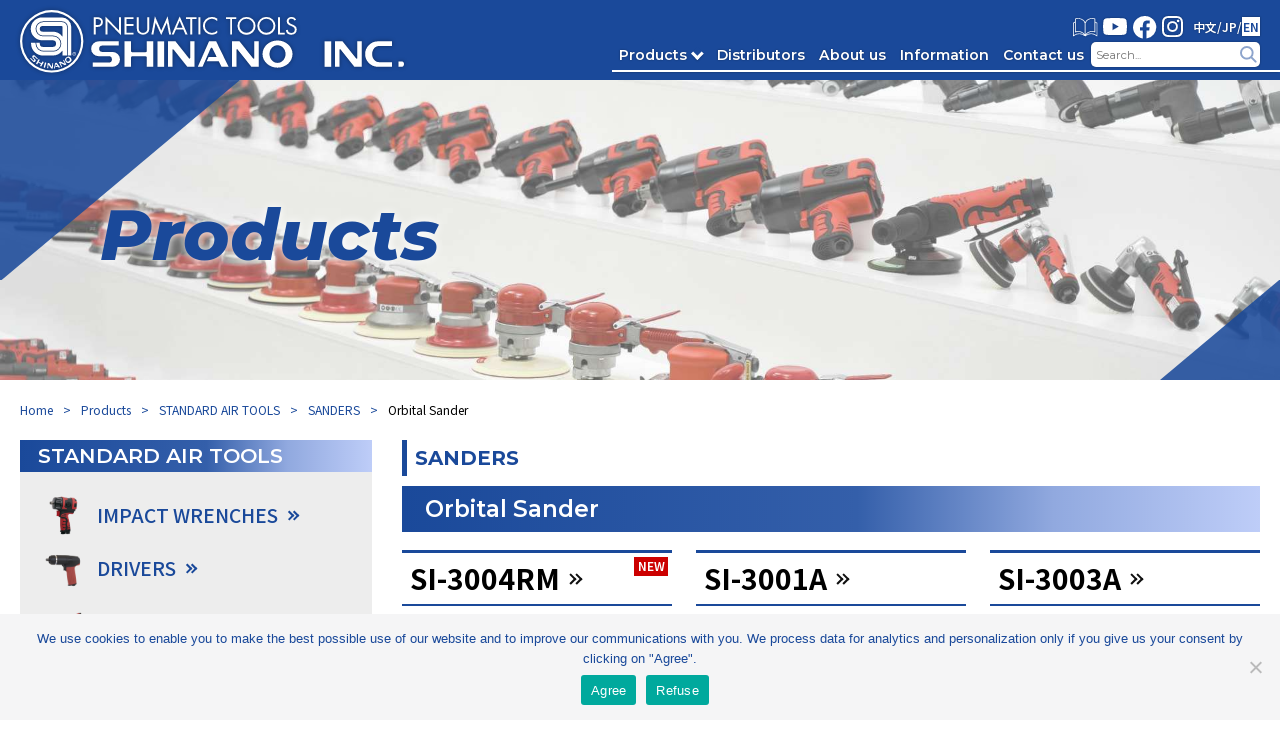

--- FILE ---
content_type: text/html; charset=UTF-8
request_url: https://shinanoinc.com/products_category/standard-air-tools/sanders/orbital-sander/
body_size: 128015
content:
<!DOCTYPE html>
<html lang="ja">

<head>
  <!-- Google tag (gtag.js) -->
  <script async src="https://www.googletagmanager.com/gtag/js?id=G-W942R10ZKW"></script>
  <script>
    window.dataLayer = window.dataLayer || [];
    function gtag(){dataLayer.push(arguments);}
    gtag('js', new Date());

    gtag('config', 'G-W942R10ZKW');
  </script>

  <meta charset="UTF-8">
  <meta name="viewport" content="width=device-width, initial-scale=1.0">
  <title>Products｜PNEUMATIC TOOLS SHINANO INC.</title>
  <meta name="description" content="" />
  <meta name="keywords" content="インパクトレンチ,ラチェットレンチ,サンダー,グラインダー,ドリル,ポリッシャー,ドライバー,スポットミル,IMPACT WRENCH,RATCHET WRENCH,SANDER,GRINDER,DRILL,POLISHER,DRIVER,SPOT MILL,CUTTER">
  <meta name="copyright" content="©SHINANO INC, All Rights Reserved.">
  <meta property="og:site_name" content="PNEUMATIC TOOLS SHINANO INC." />
  <meta property="og:url" content="https://shinanoinc.com/" />
  <meta property="og:type" content="website" />
  <meta property="og:title" content="PNEUMATIC TOOLS SHINANO INC." />
  <meta property="og:description" content="信濃製作所はエアーツールの総合メーカーとして、自動車板金/整備用・一般産業用・住宅関連用・農業機械用など用途別の様々な作業に対応可能な高品質なエアツールの製造を行っております。" />
  <meta property="og:image" content="https://shinanoinc.com/wp-content/themes/shinanoinc/img/ogp.jpg" />
  <link rel="preconnect" href="https://fonts.gstatic.com" crossorigin>
  <link rel="stylesheet" href="https://fonts.googleapis.com/css2?family=Noto+Sans+JP:wght@400;500;600;700&display=swap">
  <link rel="stylesheet" href="https://fonts.googleapis.com/css2?family=Montserrat:ital,wght@0,300;0,400;0,500;0,600;0,700;1,800&display=swap">
              
  <meta name='robots' content='max-image-preview:large' />
	<style>img:is([sizes="auto" i], [sizes^="auto," i]) { contain-intrinsic-size: 3000px 1500px }</style>
	<link rel='stylesheet' id='html5reset-css' href='https://shinanoinc.com/wp-content/themes/shinanoinc/css/html5reset-1.6.1.css?ver=d193ad40b92f1c65e332fe0d11860e97' type='text/css' media='all' />
<link rel='stylesheet' id='style-css' href='https://shinanoinc.com/wp-content/themes/shinanoinc/css/style.css?202512031&#038;ver=d193ad40b92f1c65e332fe0d11860e97' type='text/css' media='all' />
<link rel='stylesheet' id='slick-theme-css' href='https://shinanoinc.com/wp-content/themes/shinanoinc/assets/slick/slick-theme.css?ver=d193ad40b92f1c65e332fe0d11860e97' type='text/css' media='all' />
<link rel='stylesheet' id='slick-css-css' href='https://shinanoinc.com/wp-content/themes/shinanoinc/assets/slick/slick.css?ver=d193ad40b92f1c65e332fe0d11860e97' type='text/css' media='all' />
<link rel='stylesheet' id='wp-block-library-css' href='https://shinanoinc.com/wp-includes/css/dist/block-library/style.min.css?ver=d193ad40b92f1c65e332fe0d11860e97' type='text/css' media='all' />
<style id='wp-block-library-inline-css' type='text/css'>
.is-style-clear{
                  display: flow-root;
          }
</style>
<style id='classic-theme-styles-inline-css' type='text/css'>
/*! This file is auto-generated */
.wp-block-button__link{color:#fff;background-color:#32373c;border-radius:9999px;box-shadow:none;text-decoration:none;padding:calc(.667em + 2px) calc(1.333em + 2px);font-size:1.125em}.wp-block-file__button{background:#32373c;color:#fff;text-decoration:none}
</style>
<style id='filebird-block-filebird-gallery-style-inline-css' type='text/css'>
ul.filebird-block-filebird-gallery{margin:auto!important;padding:0!important;width:100%}ul.filebird-block-filebird-gallery.layout-grid{display:grid;grid-gap:20px;align-items:stretch;grid-template-columns:repeat(var(--columns),1fr);justify-items:stretch}ul.filebird-block-filebird-gallery.layout-grid li img{border:1px solid #ccc;box-shadow:2px 2px 6px 0 rgba(0,0,0,.3);height:100%;max-width:100%;-o-object-fit:cover;object-fit:cover;width:100%}ul.filebird-block-filebird-gallery.layout-masonry{-moz-column-count:var(--columns);-moz-column-gap:var(--space);column-gap:var(--space);-moz-column-width:var(--min-width);columns:var(--min-width) var(--columns);display:block;overflow:auto}ul.filebird-block-filebird-gallery.layout-masonry li{margin-bottom:var(--space)}ul.filebird-block-filebird-gallery li{list-style:none}ul.filebird-block-filebird-gallery li figure{height:100%;margin:0;padding:0;position:relative;width:100%}ul.filebird-block-filebird-gallery li figure figcaption{background:linear-gradient(0deg,rgba(0,0,0,.7),rgba(0,0,0,.3) 70%,transparent);bottom:0;box-sizing:border-box;color:#fff;font-size:.8em;margin:0;max-height:100%;overflow:auto;padding:3em .77em .7em;position:absolute;text-align:center;width:100%;z-index:2}ul.filebird-block-filebird-gallery li figure figcaption a{color:inherit}

</style>
<link rel='stylesheet' id='contact-form-7-css' href='https://shinanoinc.com/wp-content/plugins/contact-form-7/includes/css/styles.css?ver=6.1.4' type='text/css' media='all' />
<link rel='stylesheet' id='jquery-ui-dialog-min-css-css' href='https://shinanoinc.com/wp-includes/css/jquery-ui-dialog.min.css?ver=d193ad40b92f1c65e332fe0d11860e97' type='text/css' media='all' />
<link rel='stylesheet' id='contact-form-7-confirm-plus-css' href='https://shinanoinc.com/wp-content/plugins/confirm-plus-contact-form-7/assets/css/styles.css?ver=20240910_034121' type='text/css' media='all' />
<link rel='stylesheet' id='cookie-notice-front-css' href='https://shinanoinc.com/wp-content/plugins/cookie-notice/css/front.min.css?ver=2.5.10' type='text/css' media='all' />
<script type="text/javascript" src="https://shinanoinc.com/wp-includes/js/jquery/jquery.min.js?ver=3.7.1" id="jquery-core-js"></script>
<script type="text/javascript" src="https://shinanoinc.com/wp-includes/js/jquery/jquery-migrate.min.js?ver=3.4.1" id="jquery-migrate-js"></script>
<script type="text/javascript" src="https://shinanoinc.com/wp-content/themes/shinanoinc/assets/slick/slick.min.js?ver=d193ad40b92f1c65e332fe0d11860e97" id="slick-js-js"></script>
<script type="text/javascript" src="https://shinanoinc.com/wp-content/themes/shinanoinc/js/script.js?20221012&amp;ver=d193ad40b92f1c65e332fe0d11860e97" id="script-js"></script>
<script type="text/javascript" id="cookie-notice-front-js-before">
/* <![CDATA[ */
var cnArgs = {"ajaxUrl":"https:\/\/shinanoinc.com\/wp-admin\/admin-ajax.php","nonce":"77693b7623","hideEffect":"slide","position":"bottom","onScroll":false,"onScrollOffset":100,"onClick":false,"cookieName":"cookie_notice_accepted","cookieTime":2592000,"cookieTimeRejected":2592000,"globalCookie":false,"redirection":true,"cache":false,"revokeCookies":false,"revokeCookiesOpt":"automatic"};
/* ]]> */
</script>
<script type="text/javascript" src="https://shinanoinc.com/wp-content/plugins/cookie-notice/js/front.min.js?ver=2.5.10" id="cookie-notice-front-js"></script>
<link rel="icon" href="https://shinanoinc.com/wp-content/uploads/2023/01/cropped-favicon-32x32.png" sizes="32x32" />
<link rel="icon" href="https://shinanoinc.com/wp-content/uploads/2023/01/cropped-favicon-192x192.png" sizes="192x192" />
<link rel="apple-touch-icon" href="https://shinanoinc.com/wp-content/uploads/2023/01/cropped-favicon-180x180.png" />
<meta name="msapplication-TileImage" content="https://shinanoinc.com/wp-content/uploads/2023/01/cropped-favicon-270x270.png" />
</head>


    <body ontouchstart="">
    
              <header>
            <nav class="header-nav header-nav-color">
                        <a href="/" class="header-nav-logo-container">
              <h1 class="header-nav-logo"><img src="https://shinanoinc.com/wp-content/themes/shinanoinc/img/header-header-logo.svg" alt="PNEUMATIC TOOLS SHINANO INC."></h1>
            </a><!-- /.header-nav-logo-container -->
            <div class="header-nav-menu-wrapper">
              <div class="header-nav-link-containter">
                <a href="https://shinanoinc.com/catalog/" class="header-nav-link-catalog"><img src="https://shinanoinc.com/wp-content/themes/shinanoinc/img/header-nav-link-catalog.svg" alt=""></a>
                <a href="https://www.youtube.com/user/SHINANOINC1949" target="_blank" class="header-nav-link-youtube"><img src="https://shinanoinc.com/wp-content/themes/shinanoinc/img/header-nav-link-youtube.svg" alt=""></a>
                <a href="https://www.facebook.com/shinanoairtools" target="_blank" class="header-nav-link-facebook"><img src="https://shinanoinc.com/wp-content/themes/shinanoinc/img/header-nav-link-facebook.svg" alt=""></a>
                <a href="https://www.instagram.com/SHINANO_AIRTOOLS/" target="_blank" class="header-nav-link-instagram"><img src="https://shinanoinc.com/wp-content/themes/shinanoinc/img/header-nav-link-instagram.svg" alt=""></a>
                <div class="header-nav-link-language">
                  <a href="https://shinanoinc.com/chinese/" class="header-nav-link-cn">中文</a>
                  <span>/</span>
                  <a href="https://si-mark.co.jp/" target="_blank" class="header-nav-link-ja">JP</a>
                  <span>/</span>
                  <a href="/"><span class="header-nav-link-en">EN</span></a>
                </div>
              </div>

              <div class="nav-btn-spnav-outer">
                <div class="nav-btn-spnav">
                  <div></div>
                  <div></div>
                  <div></div>
                </div>
              </div>

              <nav class="spnav full-height">
                <div class="spnav-container">
                  <div class="spnav-item"><a class="spnav-products-link">Products</a></div>
                  <div class="spnav-item"><a href="https://shinanoinc.com/distributors/" class="spnav-distributors">Distributors</a></div>
                  <div class="spnav-item"><a href="https://shinanoinc.com/about-us/" class="spnav-about">About us</a></div>
                  <div class="spnav-item"><a href="https://shinanoinc.com/information/" class="spnav-information">Information</a></div>
                  <div class="spnav-item"><a href="https://shinanoinc.com/inquirytous/" class="spnav-contact">Contact us</a></div>
                </div>
                <div class="spnav-menu-search">
                  <form role="search" method="get" id="searchform" action="https://shinanoinc.com">
  <input type="text" name="s" id="s" placeholder="Search..." class="header-nav-menu-search-box" />
  <input type="submit" id="searchsubmit" value="" class="header-nav-menu-search-button">
</form>
                </div>
                <div class="spnav-link-container">
                  <a href="https://si-mark.co.jp/" target="_blank" class="spnav-link external-link"><span>Japanese site</span></a>
                  <a href="https://shinanoinc.com/chinese/" class="spnav-link"><span>中文</span></a>
                </div>
              </nav>

              <nav class="spnav-products-1st-wrapper full-height">
                <div class="spnav-products-header">
                  <a class="sp-products-menu">Menu</a>
                </div><!-- /.spnav-products-header -->
                <div class="spnav-products-container">
                  <nav class="spnav-products">
                    <div class="spnav-products-group">
                                                <h3 class="spnav-products-group-title">STANDARD AIR TOOLS</h3>
                          <ul class="spnav-products-category">
                                                            <li class="spnav-products-category-title">
                                  <span class="spnav-products-category-title-name m-category">IMPACT WRENCHES</span><span class="spnav-products-arrow"></span>

                                  <ul class="m-box">
                                                                                                              <li><a href="https://shinanoinc.com/products_category/standard-air-tools/impact-wrenches/">All IMPACT WRENCHES</a></li>
                                                                                                                                                      <li><a href="https://shinanoinc.com/products_category/standard-air-tools/impact-wrenches/14-impact-wrench/">1/4" Impact Wrench</a></li>
                                                                            <li><a href="https://shinanoinc.com/products_category/standard-air-tools/impact-wrenches/38-impact-wrench/">3/8" Impact Wrench</a></li>
                                                                            <li><a href="https://shinanoinc.com/products_category/standard-air-tools/impact-wrenches/12-impact-wrench/">1/2" Impact Wrench</a></li>
                                                                            <li><a href="https://shinanoinc.com/products_category/standard-air-tools/impact-wrenches/34-impact-wrench/">3/4" Impact Wrench</a></li>
                                                                            <li><a href="https://shinanoinc.com/products_category/standard-air-tools/impact-wrenches/1-impact-wrench/">1" Impact Wrench</a></li>
                                                                            <li><a href="https://shinanoinc.com/products_category/standard-air-tools/impact-wrenches/1-12-impact-wrench/">1-1/2" Impact Wrench</a></li>
                                                                      </ul>

                                </li>
                                                            <li class="spnav-products-category-title">
                                  <span class="spnav-products-category-title-name m-category">DRIVERS</span><span class="spnav-products-arrow"></span>

                                  <ul class="m-box">
                                                                                                              <li><a href="https://shinanoinc.com/products_category/standard-air-tools/drivers/">All DRIVERS</a></li>
                                                                                                                                                      <li><a href="https://shinanoinc.com/products_category/standard-air-tools/drivers/impact-driver/">Impact Driver</a></li>
                                                                            <li><a href="https://shinanoinc.com/products_category/standard-air-tools/drivers/screw-driver/">Screw Driver</a></li>
                                                                      </ul>

                                </li>
                                                            <li class="spnav-products-category-title">
                                  <span class="spnav-products-category-title-name m-category">RATCHET WRENCHES</span><span class="spnav-products-arrow"></span>

                                  <ul class="m-box">
                                                                                                              <li><a href="https://shinanoinc.com/products_category/standard-air-tools/ratchet-wrenches/">All RATCHET WRENCHES</a></li>
                                                                                                                                                      <li><a href="https://shinanoinc.com/products_category/standard-air-tools/ratchet-wrenches/14-ratchet-wrench/">1/4" Ratchet Wrench</a></li>
                                                                            <li><a href="https://shinanoinc.com/products_category/standard-air-tools/ratchet-wrenches/38-ratchet-wrench/">3/8" Ratchet Wrench</a></li>
                                                                            <li><a href="https://shinanoinc.com/products_category/standard-air-tools/ratchet-wrenches/12-ratchet-wrench/">1/2" Ratchet Wrench</a></li>
                                                                            <li><a href="https://shinanoinc.com/products_category/standard-air-tools/ratchet-wrenches/hex-17mm-through-ratchet-wrench/">HEX 17mm Through Ratchet Wrench</a></li>
                                                                      </ul>

                                </li>
                                                            <li class="spnav-products-category-title">
                                  <span class="spnav-products-category-title-name m-category">SANDERS</span><span class="spnav-products-arrow"></span>

                                  <ul class="m-box">
                                                                                                              <li><a href="https://shinanoinc.com/products_category/standard-air-tools/sanders/">All SANDERS</a></li>
                                                                                                                                                      <li><a href="https://shinanoinc.com/products_category/standard-air-tools/sanders/belt-sander/">Belt Sander</a></li>
                                                                            <li><a href="https://shinanoinc.com/products_category/standard-air-tools/sanders/dual-action-sander/">Dual Action Sander</a></li>
                                                                            <li><a href="https://shinanoinc.com/products_category/standard-air-tools/sanders/self-vacuum-dual-action-sander/">Self Vacuum Dual Action Sander</a></li>
                                                                            <li><a href="https://shinanoinc.com/products_category/standard-air-tools/sanders/central-vacuum-dual-action-sander/">Central Vacuum Dual Action Sander</a></li>
                                                                            <li><a href="https://shinanoinc.com/products_category/standard-air-tools/sanders/self-vacuum-geared-dual-action-sander/">Self Vacuum Geared Dual Action Sander</a></li>
                                                                            <li><a href="https://shinanoinc.com/products_category/standard-air-tools/sanders/orbital-sander/">Orbital Sander</a></li>
                                                                            <li><a href="https://shinanoinc.com/products_category/standard-air-tools/sanders/self-vacuum-orbital-sander/">Self Vacuum Orbital Sander</a></li>
                                                                            <li><a href="https://shinanoinc.com/products_category/standard-air-tools/sanders/disc-sander/">Disc Sander</a></li>
                                                                            <li><a href="https://shinanoinc.com/products_category/standard-air-tools/sanders/angle-head-mini-sander/">Angle Head Mini Sander</a></li>
                                                                            <li><a href="https://shinanoinc.com/products_category/standard-air-tools/sanders/oscillation-sander/">Oscillation Sander</a></li>
                                                                            <li><a href="https://shinanoinc.com/products_category/standard-air-tools/sanders/wet-sander/">Wet Sander</a></li>
                                                                      </ul>

                                </li>
                                                            <li class="spnav-products-category-title">
                                  <span class="spnav-products-category-title-name m-category">POLISHERS</span><span class="spnav-products-arrow"></span>

                                  <ul class="m-box">
                                                                                                              <li><a href="https://shinanoinc.com/products_category/standard-air-tools/polishers/">All POLISHERS</a></li>
                                                                                                                                                      <li><a href="https://shinanoinc.com/products_category/standard-air-tools/polishers/light-sander-polisher/">Light Sander Polisher</a></li>
                                                                            <li><a href="https://shinanoinc.com/products_category/standard-air-tools/polishers/single-action-polisher/">Single Action Polisher</a></li>
                                                                            <li><a href="https://shinanoinc.com/products_category/standard-air-tools/polishers/dual-action-polisher/">Dual Action Polisher</a></li>
                                                                            <li><a href="https://shinanoinc.com/products_category/standard-air-tools/polishers/geared-dual-action-polisher/">Geared Dual Action Polisher</a></li>
                                                                      </ul>

                                </li>
                                                            <li class="spnav-products-category-title">
                                  <span class="spnav-products-category-title-name m-category">GRINDERS</span><span class="spnav-products-arrow"></span>

                                  <ul class="m-box">
                                                                                                              <li><a href="https://shinanoinc.com/products_category/standard-air-tools/grinders/">All GRINDERS</a></li>
                                                                                                                                                      <li><a href="https://shinanoinc.com/products_category/standard-air-tools/grinders/die-grinder/">Die Grinder</a></li>
                                                                            <li><a href="https://shinanoinc.com/products_category/standard-air-tools/grinders/disc-grinder/">Disc Grinder</a></li>
                                                                            <li><a href="https://shinanoinc.com/products_category/standard-air-tools/grinders/cut-off-grinder/">Cut off Grinder</a></li>
                                                                            <li><a href="https://shinanoinc.com/products_category/standard-air-tools/grinders/wet-grinder/">Wet Grinder</a></li>
                                                                            <li><a href="https://shinanoinc.com/products_category/standard-air-tools/grinders/micro-grinder/">Micro Grinder</a></li>
                                                                      </ul>

                                </li>
                                                            <li class="spnav-products-category-title">
                                  <span class="spnav-products-category-title-name m-category">DRILLS/SPOT MILLS</span><span class="spnav-products-arrow"></span>

                                  <ul class="m-box">
                                                                                                              <li><a href="https://shinanoinc.com/products_category/standard-air-tools/drills/">All DRILLS/SPOT MILLS</a></li>
                                                                                                                                                      <li><a href="https://shinanoinc.com/products_category/standard-air-tools/drills/drill/">Drill</a></li>
                                                                            <li><a href="https://shinanoinc.com/products_category/standard-air-tools/drills/reversible-drill/">Reversible Drill</a></li>
                                                                            <li><a href="https://shinanoinc.com/products_category/standard-air-tools/drills/angle-head-drill/">Angle Head Drill</a></li>
                                                                            <li><a href="https://shinanoinc.com/products_category/standard-air-tools/drills/spot-mill/">Spot Mill</a></li>
                                                                      </ul>

                                </li>
                                                            <li class="spnav-products-category-title">
                                  <span class="spnav-products-category-title-name m-category">CUTTING-TOOLS</span><span class="spnav-products-arrow"></span>

                                  <ul class="m-box">
                                                                                                              <li><a href="https://shinanoinc.com/products_category/standard-air-tools/cutting-tools/">All CUTTING-TOOLS</a></li>
                                                                                                                                                      <li><a href="https://shinanoinc.com/products_category/standard-air-tools/cutting-tools/saw/">Saw</a></li>
                                                                            <li><a href="https://shinanoinc.com/products_category/standard-air-tools/cutting-tools/oscillation-cutter/">Oscillation Cutter</a></li>
                                                                            <li><a href="https://shinanoinc.com/products_category/standard-air-tools/cutting-tools/nibbler/">Nibbler</a></li>
                                                                            <li><a href="https://shinanoinc.com/products_category/standard-air-tools/cutting-tools/trimmer/">Trimmer</a></li>
                                                                            <li><a href="https://shinanoinc.com/products_category/standard-air-tools/cutting-tools/shear/">Shear</a></li>
                                                                      </ul>

                                </li>
                                                            <li class="spnav-products-category-title">
                                  <span class="spnav-products-category-title-name m-category">OTHERS</span><span class="spnav-products-arrow"></span>

                                  <ul class="m-box">
                                                                                                              <li><a href="https://shinanoinc.com/products_category/standard-air-tools/others/">All OTHERS</a></li>
                                                                                                                                                      <li><a href="https://shinanoinc.com/products_category/standard-air-tools/others/air-hammer/">Air Hammer</a></li>
                                                                            <li><a href="https://shinanoinc.com/products_category/standard-air-tools/others/needle-scaler/">Needle Scaler</a></li>
                                                                            <li><a href="https://shinanoinc.com/products_category/standard-air-tools/others/puncher/">Puncher</a></li>
                                                                      </ul>

                                </li>
                                                            <li class="spnav-products-category-title">
                                  <span class="spnav-products-category-title-name m-category">ACCESSORIES</span><span class="spnav-products-arrow"></span>

                                  <ul class="m-box">
                                                                                                              <li><a href="https://shinanoinc.com/wp-content/uploads/products_all_accessories.pdf" target="_blank">All ACCESSORIES</a></li>
                                                                                                          </ul>

                                </li>
                                                      </ul>
                                                <h3 class="spnav-products-group-title">INDUSTRIAL AIR TOOLS</h3>
                          <ul class="spnav-products-category">
                                                            <li class="spnav-products-category-title">
                                  <span class="spnav-products-category-title-name m-category">ANGLE GRINDERS</span><span class="spnav-products-arrow"></span>

                                  <ul class="m-box">
                                                                                                              <li><a href="https://shinanoinc.com/products_category/industrial-air-tools/angle-grinders/">All ANGLE GRINDERS</a></li>
                                                                                                                                                      <li><a href="https://shinanoinc.com/products_category/industrial-air-tools/angle-grinders/2-angle-grinders/">2" Angle Grinders</a></li>
                                                                            <li><a href="https://shinanoinc.com/products_category/industrial-air-tools/angle-grinders/4-angle-grinders/">4" Angle Grinders</a></li>
                                                                            <li><a href="https://shinanoinc.com/products_category/industrial-air-tools/angle-grinders/5-angle-grinders/">5" Angle Grinders</a></li>
                                                                            <li><a href="https://shinanoinc.com/products_category/industrial-air-tools/angle-grinders/7-angle-grinders/">7" Angle Grinders</a></li>
                                                                      </ul>

                                </li>
                                                            <li class="spnav-products-category-title">
                                  <span class="spnav-products-category-title-name m-category">STRAIGHT GRINDERS</span><span class="spnav-products-arrow"></span>

                                  <ul class="m-box">
                                                                                                              <li><a href="https://shinanoinc.com/products_category/industrial-air-tools/straight-grinders/">All STRAIGHT GRINDERS</a></li>
                                                                                                                                                      <li><a href="https://shinanoinc.com/products_category/industrial-air-tools/straight-grinders/straight-disc-grinders/">Straight Disc Grinders</a></li>
                                                                            <li><a href="https://shinanoinc.com/products_category/industrial-air-tools/straight-grinders/straight-die-grinders/">Straight Die Grinders</a></li>
                                                                      </ul>

                                </li>
                                                            <li class="spnav-products-category-title">
                                  <span class="spnav-products-category-title-name m-category">SANDERS</span><span class="spnav-products-arrow"></span>

                                  <ul class="m-box">
                                                                                                              <li><a href="https://shinanoinc.com/products_category/industrial-air-tools/sanders-iproducts/">All SANDERS</a></li>
                                                                                                                                                      <li><a href="https://shinanoinc.com/products_category/industrial-air-tools/sanders-iproducts/dual-action-sander-sanders-iproducts/">Dual Action Sander</a></li>
                                                                      </ul>

                                </li>
                                                            <li class="spnav-products-category-title">
                                  <span class="spnav-products-category-title-name m-category">DIE GRINDERS</span><span class="spnav-products-arrow"></span>

                                  <ul class="m-box">
                                                                                                              <li><a href="https://shinanoinc.com/products_category/industrial-air-tools/die-grinders/">All DIE GRINDERS</a></li>
                                                                                                                                                      <li><a href="https://shinanoinc.com/products_category/industrial-air-tools/die-grinders/angle-model/">Angle Model</a></li>
                                                                            <li><a href="https://shinanoinc.com/products_category/industrial-air-tools/die-grinders/light-model/">Light Model</a></li>
                                                                            <li><a href="https://shinanoinc.com/products_category/industrial-air-tools/die-grinders/standard-model/">Standard Model</a></li>
                                                                            <li><a href="https://shinanoinc.com/products_category/industrial-air-tools/die-grinders/high-power-model/">High Power Model</a></li>
                                                                      </ul>

                                </li>
                                                            <li class="spnav-products-category-title">
                                  <span class="spnav-products-category-title-name m-category">BEVELER</span><span class="spnav-products-arrow"></span>

                                  <ul class="m-box">
                                                                                                              <li><a href="https://shinanoinc.com/products_category/industrial-air-tools/beveler/">All BEVELER</a></li>
                                                                                                                                                      <li><a href="https://shinanoinc.com/products_category/industrial-air-tools/beveler/light-model-edge-cutters/">Light Model</a></li>
                                                                            <li><a href="https://shinanoinc.com/products_category/industrial-air-tools/beveler/high-power-model-edge-cutters/">High Power Model</a></li>
                                                                      </ul>

                                </li>
                                                            <li class="spnav-products-category-title">
                                  <span class="spnav-products-category-title-name m-category">BEAD CUTTER</span><span class="spnav-products-arrow"></span>

                                  <ul class="m-box">
                                                                                                              <li><a href="https://shinanoinc.com/products_category/industrial-air-tools/bead-cutter/">All BEAD CUTTER</a></li>
                                                                                                                                                      <li><a href="https://shinanoinc.com/products_category/industrial-air-tools/bead-cutter/high-power-model-bead-cutter/">High Power Model</a></li>
                                                                      </ul>

                                </li>
                                                      </ul>
                                          </div><!-- /.spnav-products-groupe -->
                  </nav>
                </div>
                <!--- /.spnav-products-container -->
                <div class="spnav-products-button-wrapper">
                  <div class="spnav-products-button-container">
                    <a href="https://shinanoinc.com/products/" class="spnav-products-button spnav-products-button-allproducts">All Products</a>
                    <a href="https://shinanoinc.com/catalog/" class="spnav-products-button spnav-products-button-catalog">Shinano Catalog<span class="spnav-products-button-arrow"></span></a>
                    <a href="https://shinanoinc.com/wp-content/themes/shinanoinc/pdf/Safety_Instructions.pdf" target="_blank" class="spnav-products-button spnav-products-button-alert">Safety Instructions<span class="spnav-products-button-arrow"></span></a>
                    <a href="https://shinanoinc.com/discontinued/" class="spnav-products-button spnav-products-button-discontinued">Discontinued Products<span class="spnav-products-button-arrow"></span></a>
                  </div>
                </div><!-- /.spnav-products-button-wrapper -->
              </nav><!-- /.spnav-products-wrapper -->

              <div class="header-nav-menu-container">
                <a class="header-nav-menu-products menu-open">Products<span class="header-nav-menu-arrow"></span></a>
                <a href="https://shinanoinc.com/distributors/" class="header-nav-menu-distributors">Distributors</a>
                <a href="https://shinanoinc.com/about-us/" class="header-nav-menu-about">About us</a>
                <a href="https://shinanoinc.com/information/" class="header-nav-menu-information">Information</a>
                <a href="https://shinanoinc.com/inquirytous/" class="header-nav-menu-contact">Contact us</a>
                <div class="header-nav-menu-search">
                  <form role="search" method="get" id="searchform" action="https://shinanoinc.com">
  <input type="text" name="s" id="s" placeholder="Search..." class="header-nav-menu-search-box" />
  <input type="submit" id="searchsubmit" value="" class="header-nav-menu-search-button">
</form>
                </div>
              </div>
            </div><!-- /.header-nav-menu-wrapper -->
            </nav><!-- /.header-nav -->
            <div class="header-drawer-background"></div>
            <div class="header-drawer-container">
              <nav class="header-drawer">

                
                    <div class="header-drawer-group">
                      <h3 class="header-drawer-group-title">STANDARD AIR TOOLS</h3>
                      <div class="header-drawer-category-wrapper">
                        <ul id="js-tab1" class="header-drawer-category">
                                                        <li class="header-drawer-category-title header-drawer-category-title-impact">
                                <h4><span class="header-drawer-category-title-name">IMPACT WRENCHES</span><span class="header-drawer-arrow"></span></h4>
                              </li>
                                                        <li class="header-drawer-category-title header-drawer-category-title-impact">
                                <h4><span class="header-drawer-category-title-name">DRIVERS</span><span class="header-drawer-arrow"></span></h4>
                              </li>
                                                        <li class="header-drawer-category-title header-drawer-category-title-impact">
                                <h4><span class="header-drawer-category-title-name">RATCHET WRENCHES</span><span class="header-drawer-arrow"></span></h4>
                              </li>
                                                        <li class="header-drawer-category-title header-drawer-category-title-impact">
                                <h4><span class="header-drawer-category-title-name">SANDERS</span><span class="header-drawer-arrow"></span></h4>
                              </li>
                                                        <li class="header-drawer-category-title header-drawer-category-title-impact">
                                <h4><span class="header-drawer-category-title-name">POLISHERS</span><span class="header-drawer-arrow"></span></h4>
                              </li>
                                                        <li class="header-drawer-category-title header-drawer-category-title-impact">
                                <h4><span class="header-drawer-category-title-name">GRINDERS</span><span class="header-drawer-arrow"></span></h4>
                              </li>
                                                        <li class="header-drawer-category-title header-drawer-category-title-impact">
                                <h4><span class="header-drawer-category-title-name">DRILLS/SPOT MILLS</span><span class="header-drawer-arrow"></span></h4>
                              </li>
                                                        <li class="header-drawer-category-title header-drawer-category-title-impact">
                                <h4><span class="header-drawer-category-title-name">CUTTING-TOOLS</span><span class="header-drawer-arrow"></span></h4>
                              </li>
                                                        <li class="header-drawer-category-title header-drawer-category-title-impact">
                                <h4><span class="header-drawer-category-title-name">OTHERS</span><span class="header-drawer-arrow"></span></h4>
                              </li>
                                                        <li class="header-drawer-category-title header-drawer-category-title-impact">
                                <h4><span class="header-drawer-category-title-name">ACCESSORIES</span><span class="header-drawer-arrow"></span></h4>
                              </li>
                                                  </ul>

                        <div class="header-drawer-subcategory-wrapper01">
                                                        <ul class="header-drawer-subcategory ">
                                                                                                  <li class="header-drawer-subcategory-title"><a href="https://shinanoinc.com/products_category/standard-air-tools/impact-wrenches/">All IMPACT WRENCHES</a></li>
                                                                                                                                      <li class="header-drawer-subcategory-name"><a href="https://shinanoinc.com/products_category/standard-air-tools/impact-wrenches/14-impact-wrench/">1/4" Impact Wrench</a></li>
                                                                    <li class="header-drawer-subcategory-name"><a href="https://shinanoinc.com/products_category/standard-air-tools/impact-wrenches/38-impact-wrench/">3/8" Impact Wrench</a></li>
                                                                    <li class="header-drawer-subcategory-name"><a href="https://shinanoinc.com/products_category/standard-air-tools/impact-wrenches/12-impact-wrench/">1/2" Impact Wrench</a></li>
                                                                    <li class="header-drawer-subcategory-name"><a href="https://shinanoinc.com/products_category/standard-air-tools/impact-wrenches/34-impact-wrench/">3/4" Impact Wrench</a></li>
                                                                    <li class="header-drawer-subcategory-name"><a href="https://shinanoinc.com/products_category/standard-air-tools/impact-wrenches/1-impact-wrench/">1" Impact Wrench</a></li>
                                                                    <li class="header-drawer-subcategory-name"><a href="https://shinanoinc.com/products_category/standard-air-tools/impact-wrenches/1-12-impact-wrench/">1-1/2" Impact Wrench</a></li>
                                                              </ul>
                                                        <ul class="header-drawer-subcategory ">
                                                                                                  <li class="header-drawer-subcategory-title"><a href="https://shinanoinc.com/products_category/standard-air-tools/drivers/">All DRIVERS</a></li>
                                                                                                                                      <li class="header-drawer-subcategory-name"><a href="https://shinanoinc.com/products_category/standard-air-tools/drivers/impact-driver/">Impact Driver</a></li>
                                                                    <li class="header-drawer-subcategory-name"><a href="https://shinanoinc.com/products_category/standard-air-tools/drivers/screw-driver/">Screw Driver</a></li>
                                                              </ul>
                                                        <ul class="header-drawer-subcategory ">
                                                                                                  <li class="header-drawer-subcategory-title"><a href="https://shinanoinc.com/products_category/standard-air-tools/ratchet-wrenches/">All RATCHET WRENCHES</a></li>
                                                                                                                                      <li class="header-drawer-subcategory-name"><a href="https://shinanoinc.com/products_category/standard-air-tools/ratchet-wrenches/14-ratchet-wrench/">1/4" Ratchet Wrench</a></li>
                                                                    <li class="header-drawer-subcategory-name"><a href="https://shinanoinc.com/products_category/standard-air-tools/ratchet-wrenches/38-ratchet-wrench/">3/8" Ratchet Wrench</a></li>
                                                                    <li class="header-drawer-subcategory-name"><a href="https://shinanoinc.com/products_category/standard-air-tools/ratchet-wrenches/12-ratchet-wrench/">1/2" Ratchet Wrench</a></li>
                                                                    <li class="header-drawer-subcategory-name"><a href="https://shinanoinc.com/products_category/standard-air-tools/ratchet-wrenches/hex-17mm-through-ratchet-wrench/">HEX 17mm Through Ratchet Wrench</a></li>
                                                              </ul>
                                                        <ul class="header-drawer-subcategory ">
                                                                                                  <li class="header-drawer-subcategory-title"><a href="https://shinanoinc.com/products_category/standard-air-tools/sanders/">All SANDERS</a></li>
                                                                                                                                      <li class="header-drawer-subcategory-name"><a href="https://shinanoinc.com/products_category/standard-air-tools/sanders/belt-sander/">Belt Sander</a></li>
                                                                    <li class="header-drawer-subcategory-name"><a href="https://shinanoinc.com/products_category/standard-air-tools/sanders/dual-action-sander/">Dual Action Sander</a></li>
                                                                    <li class="header-drawer-subcategory-name"><a href="https://shinanoinc.com/products_category/standard-air-tools/sanders/self-vacuum-dual-action-sander/">Self Vacuum Dual Action Sander</a></li>
                                                                    <li class="header-drawer-subcategory-name"><a href="https://shinanoinc.com/products_category/standard-air-tools/sanders/central-vacuum-dual-action-sander/">Central Vacuum Dual Action Sander</a></li>
                                                                    <li class="header-drawer-subcategory-name"><a href="https://shinanoinc.com/products_category/standard-air-tools/sanders/self-vacuum-geared-dual-action-sander/">Self Vacuum Geared Dual Action Sander</a></li>
                                                                    <li class="header-drawer-subcategory-name"><a href="https://shinanoinc.com/products_category/standard-air-tools/sanders/orbital-sander/">Orbital Sander</a></li>
                                                                    <li class="header-drawer-subcategory-name"><a href="https://shinanoinc.com/products_category/standard-air-tools/sanders/self-vacuum-orbital-sander/">Self Vacuum Orbital Sander</a></li>
                                                                    <li class="header-drawer-subcategory-name"><a href="https://shinanoinc.com/products_category/standard-air-tools/sanders/disc-sander/">Disc Sander</a></li>
                                                                    <li class="header-drawer-subcategory-name"><a href="https://shinanoinc.com/products_category/standard-air-tools/sanders/angle-head-mini-sander/">Angle Head Mini Sander</a></li>
                                                                    <li class="header-drawer-subcategory-name"><a href="https://shinanoinc.com/products_category/standard-air-tools/sanders/oscillation-sander/">Oscillation Sander</a></li>
                                                                    <li class="header-drawer-subcategory-name"><a href="https://shinanoinc.com/products_category/standard-air-tools/sanders/wet-sander/">Wet Sander</a></li>
                                                              </ul>
                                                        <ul class="header-drawer-subcategory ">
                                                                                                  <li class="header-drawer-subcategory-title"><a href="https://shinanoinc.com/products_category/standard-air-tools/polishers/">All POLISHERS</a></li>
                                                                                                                                      <li class="header-drawer-subcategory-name"><a href="https://shinanoinc.com/products_category/standard-air-tools/polishers/light-sander-polisher/">Light Sander Polisher</a></li>
                                                                    <li class="header-drawer-subcategory-name"><a href="https://shinanoinc.com/products_category/standard-air-tools/polishers/single-action-polisher/">Single Action Polisher</a></li>
                                                                    <li class="header-drawer-subcategory-name"><a href="https://shinanoinc.com/products_category/standard-air-tools/polishers/dual-action-polisher/">Dual Action Polisher</a></li>
                                                                    <li class="header-drawer-subcategory-name"><a href="https://shinanoinc.com/products_category/standard-air-tools/polishers/geared-dual-action-polisher/">Geared Dual Action Polisher</a></li>
                                                              </ul>
                                                        <ul class="header-drawer-subcategory ">
                                                                                                  <li class="header-drawer-subcategory-title"><a href="https://shinanoinc.com/products_category/standard-air-tools/grinders/">All GRINDERS</a></li>
                                                                                                                                      <li class="header-drawer-subcategory-name"><a href="https://shinanoinc.com/products_category/standard-air-tools/grinders/die-grinder/">Die Grinder</a></li>
                                                                    <li class="header-drawer-subcategory-name"><a href="https://shinanoinc.com/products_category/standard-air-tools/grinders/disc-grinder/">Disc Grinder</a></li>
                                                                    <li class="header-drawer-subcategory-name"><a href="https://shinanoinc.com/products_category/standard-air-tools/grinders/cut-off-grinder/">Cut off Grinder</a></li>
                                                                    <li class="header-drawer-subcategory-name"><a href="https://shinanoinc.com/products_category/standard-air-tools/grinders/wet-grinder/">Wet Grinder</a></li>
                                                                    <li class="header-drawer-subcategory-name"><a href="https://shinanoinc.com/products_category/standard-air-tools/grinders/micro-grinder/">Micro Grinder</a></li>
                                                              </ul>
                                                        <ul class="header-drawer-subcategory ">
                                                                                                  <li class="header-drawer-subcategory-title"><a href="https://shinanoinc.com/products_category/standard-air-tools/drills/">All DRILLS/SPOT MILLS</a></li>
                                                                                                                                      <li class="header-drawer-subcategory-name"><a href="https://shinanoinc.com/products_category/standard-air-tools/drills/drill/">Drill</a></li>
                                                                    <li class="header-drawer-subcategory-name"><a href="https://shinanoinc.com/products_category/standard-air-tools/drills/reversible-drill/">Reversible Drill</a></li>
                                                                    <li class="header-drawer-subcategory-name"><a href="https://shinanoinc.com/products_category/standard-air-tools/drills/angle-head-drill/">Angle Head Drill</a></li>
                                                                    <li class="header-drawer-subcategory-name"><a href="https://shinanoinc.com/products_category/standard-air-tools/drills/spot-mill/">Spot Mill</a></li>
                                                              </ul>
                                                        <ul class="header-drawer-subcategory ">
                                                                                                  <li class="header-drawer-subcategory-title"><a href="https://shinanoinc.com/products_category/standard-air-tools/cutting-tools/">All CUTTING-TOOLS</a></li>
                                                                                                                                      <li class="header-drawer-subcategory-name"><a href="https://shinanoinc.com/products_category/standard-air-tools/cutting-tools/saw/">Saw</a></li>
                                                                    <li class="header-drawer-subcategory-name"><a href="https://shinanoinc.com/products_category/standard-air-tools/cutting-tools/oscillation-cutter/">Oscillation Cutter</a></li>
                                                                    <li class="header-drawer-subcategory-name"><a href="https://shinanoinc.com/products_category/standard-air-tools/cutting-tools/nibbler/">Nibbler</a></li>
                                                                    <li class="header-drawer-subcategory-name"><a href="https://shinanoinc.com/products_category/standard-air-tools/cutting-tools/trimmer/">Trimmer</a></li>
                                                                    <li class="header-drawer-subcategory-name"><a href="https://shinanoinc.com/products_category/standard-air-tools/cutting-tools/shear/">Shear</a></li>
                                                              </ul>
                                                        <ul class="header-drawer-subcategory ">
                                                                                                  <li class="header-drawer-subcategory-title"><a href="https://shinanoinc.com/products_category/standard-air-tools/others/">All OTHERS</a></li>
                                                                                                                                      <li class="header-drawer-subcategory-name"><a href="https://shinanoinc.com/products_category/standard-air-tools/others/air-hammer/">Air Hammer</a></li>
                                                                    <li class="header-drawer-subcategory-name"><a href="https://shinanoinc.com/products_category/standard-air-tools/others/needle-scaler/">Needle Scaler</a></li>
                                                                    <li class="header-drawer-subcategory-name"><a href="https://shinanoinc.com/products_category/standard-air-tools/others/puncher/">Puncher</a></li>
                                                              </ul>
                                                        <ul class="header-drawer-subcategory ">
                                                                                                  <li class="header-drawer-subcategory-title"><a href="https://shinanoinc.com/wp-content/uploads/products_all_accessories.pdf" target="_blank">All ACCESSORIES</a></li>
                                                                                              </ul>
                                                  </div>
                      </div><!-- /.header-drawer-category-wrapper -->
                    </div>
                
                    <div class="header-drawer-group">
                      <h3 class="header-drawer-group-title">INDUSTRIAL AIR TOOLS</h3>
                      <div class="header-drawer-category-wrapper">
                        <ul id="js-tab2" class="header-drawer-category">
                                                        <li class="header-drawer-category-title header-drawer-category-title-impact">
                                <h4><span class="header-drawer-category-title-name">ANGLE GRINDERS</span><span class="header-drawer-arrow"></span></h4>
                              </li>
                                                        <li class="header-drawer-category-title header-drawer-category-title-impact">
                                <h4><span class="header-drawer-category-title-name">STRAIGHT GRINDERS</span><span class="header-drawer-arrow"></span></h4>
                              </li>
                                                        <li class="header-drawer-category-title header-drawer-category-title-impact">
                                <h4><span class="header-drawer-category-title-name">SANDERS</span><span class="header-drawer-arrow"></span></h4>
                              </li>
                                                        <li class="header-drawer-category-title header-drawer-category-title-impact">
                                <h4><span class="header-drawer-category-title-name">DIE GRINDERS</span><span class="header-drawer-arrow"></span></h4>
                              </li>
                                                        <li class="header-drawer-category-title header-drawer-category-title-impact">
                                <h4><span class="header-drawer-category-title-name">BEVELER</span><span class="header-drawer-arrow"></span></h4>
                              </li>
                                                        <li class="header-drawer-category-title header-drawer-category-title-impact">
                                <h4><span class="header-drawer-category-title-name">BEAD CUTTER</span><span class="header-drawer-arrow"></span></h4>
                              </li>
                                                  </ul>

                        <div class="header-drawer-subcategory-wrapper02">
                                                        <ul class="header-drawer-subcategory ">
                                                                                                  <li class="header-drawer-subcategory-title"><a href="https://shinanoinc.com/products_category/industrial-air-tools/angle-grinders/">All ANGLE GRINDERS</a></li>
                                                                                                                                      <li class="header-drawer-subcategory-name"><a href="https://shinanoinc.com/products_category/industrial-air-tools/angle-grinders/2-angle-grinders/">2" Angle Grinders</a></li>
                                                                    <li class="header-drawer-subcategory-name"><a href="https://shinanoinc.com/products_category/industrial-air-tools/angle-grinders/4-angle-grinders/">4" Angle Grinders</a></li>
                                                                    <li class="header-drawer-subcategory-name"><a href="https://shinanoinc.com/products_category/industrial-air-tools/angle-grinders/5-angle-grinders/">5" Angle Grinders</a></li>
                                                                    <li class="header-drawer-subcategory-name"><a href="https://shinanoinc.com/products_category/industrial-air-tools/angle-grinders/7-angle-grinders/">7" Angle Grinders</a></li>
                                                              </ul>
                                                        <ul class="header-drawer-subcategory ">
                                                                                                  <li class="header-drawer-subcategory-title"><a href="https://shinanoinc.com/products_category/industrial-air-tools/straight-grinders/">All STRAIGHT GRINDERS</a></li>
                                                                                                                                      <li class="header-drawer-subcategory-name"><a href="https://shinanoinc.com/products_category/industrial-air-tools/straight-grinders/straight-disc-grinders/">Straight Disc Grinders</a></li>
                                                                    <li class="header-drawer-subcategory-name"><a href="https://shinanoinc.com/products_category/industrial-air-tools/straight-grinders/straight-die-grinders/">Straight Die Grinders</a></li>
                                                              </ul>
                                                        <ul class="header-drawer-subcategory ">
                                                                                                  <li class="header-drawer-subcategory-title"><a href="https://shinanoinc.com/products_category/industrial-air-tools/sanders-iproducts/">All SANDERS</a></li>
                                                                                                                                      <li class="header-drawer-subcategory-name"><a href="https://shinanoinc.com/products_category/industrial-air-tools/sanders-iproducts/dual-action-sander-sanders-iproducts/">Dual Action Sander</a></li>
                                                              </ul>
                                                        <ul class="header-drawer-subcategory ">
                                                                                                  <li class="header-drawer-subcategory-title"><a href="https://shinanoinc.com/products_category/industrial-air-tools/die-grinders/">All DIE GRINDERS</a></li>
                                                                                                                                      <li class="header-drawer-subcategory-name"><a href="https://shinanoinc.com/products_category/industrial-air-tools/die-grinders/angle-model/">Angle Model</a></li>
                                                                    <li class="header-drawer-subcategory-name"><a href="https://shinanoinc.com/products_category/industrial-air-tools/die-grinders/light-model/">Light Model</a></li>
                                                                    <li class="header-drawer-subcategory-name"><a href="https://shinanoinc.com/products_category/industrial-air-tools/die-grinders/standard-model/">Standard Model</a></li>
                                                                    <li class="header-drawer-subcategory-name"><a href="https://shinanoinc.com/products_category/industrial-air-tools/die-grinders/high-power-model/">High Power Model</a></li>
                                                              </ul>
                                                        <ul class="header-drawer-subcategory ">
                                                                                                  <li class="header-drawer-subcategory-title"><a href="https://shinanoinc.com/products_category/industrial-air-tools/beveler/">All BEVELER</a></li>
                                                                                                                                      <li class="header-drawer-subcategory-name"><a href="https://shinanoinc.com/products_category/industrial-air-tools/beveler/light-model-edge-cutters/">Light Model</a></li>
                                                                    <li class="header-drawer-subcategory-name"><a href="https://shinanoinc.com/products_category/industrial-air-tools/beveler/high-power-model-edge-cutters/">High Power Model</a></li>
                                                              </ul>
                                                        <ul class="header-drawer-subcategory ">
                                                                                                  <li class="header-drawer-subcategory-title"><a href="https://shinanoinc.com/products_category/industrial-air-tools/bead-cutter/">All BEAD CUTTER</a></li>
                                                                                                                                      <li class="header-drawer-subcategory-name"><a href="https://shinanoinc.com/products_category/industrial-air-tools/bead-cutter/high-power-model-bead-cutter/">High Power Model</a></li>
                                                              </ul>
                                                  </div>
                      </div><!-- /.header-drawer-category-wrapper -->
                    </div>
                
              </nav>
              <div class="header-drawer-button-wrapper">
                <div class="header-drawer-button-container">
                  <a href="https://shinanoinc.com/products/" class="header-drawer-button header-drawer-button-allproducts">All Products</a>
                  <a href="https://shinanoinc.com/catalog/" class="header-drawer-button header-drawer-button-catalog">Shinano Catalog<span class="header-drawer-button-arrow"></span></a>
                  <a href="https://shinanoinc.com/wp-content/themes/shinanoinc/pdf/Safety_Instructions.pdf" target="_blank" class="header-drawer-button header-drawer-button-alert">Safety Instructions<span class="header-drawer-button-arrow"></span></a>
                  <a href="https://shinanoinc.com/discontinued/" class="header-drawer-button header-drawer-button-discontinued">Discontinued Products<span class="header-drawer-button-arrow"></span></a>
                </div>
              </div><!-- /.header-drawer-button-wrapper -->
            </div>
            <!--- /.header-drawer-container -->
                      </header>


<section class="subpage-title-container products-title-container">
  <h2 class="subpage-title">Products</h1>
</section>
<nav class="breadcrumb-container">
  <ul class="bredcrumb">
    <li><a href="https://shinanoinc.com/">Home</a></li>
    <li><a href="https://shinanoinc.com/products/">Products</a></li>
            <li><a href="https://shinanoinc.com/products/">STANDARD AIR TOOLS</a></li>
                  <li><a href="https://shinanoinc.com/products_category/sanders/">SANDERS</a></li>
              <li>Orbital Sander</a></li>
  </ul>
</nav>
<main class="l-max-width">
  <div class="products-wrapper">
    <nav class="products-sidebar">
      <div class="products-sidebar-group">
                    <h3 class="products-sidebar-group-title">STANDARD AIR TOOLS</h3>
            <ul class="products-sidebar-category">
                                                    <li class="products-sidebar-category-title" id="impact-wrenches">
                      <div class="products-sidebar-category-title-inner">
                        <img src="https://shinanoinc.com/wp-content/uploads/2022/10/products-item-category-image-impact.png">
                        <h4>IMPACT WRENCHES<span class="products-sidebar-arrow"></span></h4>
                      </div>
                      <ul class="products-sidebar-subcategory">
                                                  <li class="products-sidebar-subcategory-title"><a href="https://shinanoinc.com/products_category/standard-air-tools/impact-wrenches/">All IMPACT WRENCHES</a></li>
                                                      <li class="products-sidebar-subcategory-name">
                              <a href="https://shinanoinc.com/products_category/standard-air-tools/impact-wrenches/14-impact-wrench/">
                                1/4" Impact Wrench                              </a>

                              
                            </li>
                                                    <li class="products-sidebar-subcategory-name">
                              <a href="https://shinanoinc.com/products_category/standard-air-tools/impact-wrenches/38-impact-wrench/">
                                3/8" Impact Wrench                              </a>

                              
                            </li>
                                                    <li class="products-sidebar-subcategory-name">
                              <a href="https://shinanoinc.com/products_category/standard-air-tools/impact-wrenches/12-impact-wrench/">
                                1/2" Impact Wrench                              </a>

                              
                            </li>
                                                    <li class="products-sidebar-subcategory-name">
                              <a href="https://shinanoinc.com/products_category/standard-air-tools/impact-wrenches/34-impact-wrench/">
                                3/4" Impact Wrench                              </a>

                              
                            </li>
                                                    <li class="products-sidebar-subcategory-name">
                              <a href="https://shinanoinc.com/products_category/standard-air-tools/impact-wrenches/1-impact-wrench/">
                                1" Impact Wrench                              </a>

                              
                            </li>
                                                    <li class="products-sidebar-subcategory-name">
                              <a href="https://shinanoinc.com/products_category/standard-air-tools/impact-wrenches/1-12-impact-wrench/">
                                1-1/2" Impact Wrench                              </a>

                              
                            </li>
                                              </ul>
                    </li>
                    <script>
                      var cur_path = location.pathname;
                      var cur_slug = 'impact-wrenches';
                      if (cur_path.indexOf('/' + cur_slug + '/') != -1) jQuery('#' + cur_slug).addClass('open');
                    </script>
                                                                      <li class="products-sidebar-category-title" id="drivers">
                      <div class="products-sidebar-category-title-inner">
                        <img src="https://shinanoinc.com/wp-content/uploads/2022/10/products-item-category-image-drivers.png">
                        <h4>DRIVERS<span class="products-sidebar-arrow"></span></h4>
                      </div>
                      <ul class="products-sidebar-subcategory">
                                                  <li class="products-sidebar-subcategory-title"><a href="https://shinanoinc.com/products_category/standard-air-tools/drivers/">All DRIVERS</a></li>
                                                      <li class="products-sidebar-subcategory-name">
                              <a href="https://shinanoinc.com/products_category/standard-air-tools/drivers/impact-driver/">
                                Impact Driver                              </a>

                              
                            </li>
                                                    <li class="products-sidebar-subcategory-name">
                              <a href="https://shinanoinc.com/products_category/standard-air-tools/drivers/screw-driver/">
                                Screw Driver                              </a>

                              
                            </li>
                                              </ul>
                    </li>
                    <script>
                      var cur_path = location.pathname;
                      var cur_slug = 'drivers';
                      if (cur_path.indexOf('/' + cur_slug + '/') != -1) jQuery('#' + cur_slug).addClass('open');
                    </script>
                                                                      <li class="products-sidebar-category-title" id="ratchet-wrenches">
                      <div class="products-sidebar-category-title-inner">
                        <img src="https://shinanoinc.com/wp-content/uploads/2022/10/products-item-category-image-ratchet.png">
                        <h4>RATCHET WRENCHES<span class="products-sidebar-arrow"></span></h4>
                      </div>
                      <ul class="products-sidebar-subcategory">
                                                  <li class="products-sidebar-subcategory-title"><a href="https://shinanoinc.com/products_category/standard-air-tools/ratchet-wrenches/">All RATCHET WRENCHES</a></li>
                                                      <li class="products-sidebar-subcategory-name">
                              <a href="https://shinanoinc.com/products_category/standard-air-tools/ratchet-wrenches/14-ratchet-wrench/">
                                1/4" Ratchet Wrench                              </a>

                              
                            </li>
                                                    <li class="products-sidebar-subcategory-name">
                              <a href="https://shinanoinc.com/products_category/standard-air-tools/ratchet-wrenches/38-ratchet-wrench/">
                                3/8" Ratchet Wrench                              </a>

                              
                            </li>
                                                    <li class="products-sidebar-subcategory-name">
                              <a href="https://shinanoinc.com/products_category/standard-air-tools/ratchet-wrenches/12-ratchet-wrench/">
                                1/2" Ratchet Wrench                              </a>

                              
                            </li>
                                                    <li class="products-sidebar-subcategory-name">
                              <a href="https://shinanoinc.com/products_category/standard-air-tools/ratchet-wrenches/hex-17mm-through-ratchet-wrench/">
                                HEX 17mm Through Ratchet Wrench                              </a>

                              
                            </li>
                                              </ul>
                    </li>
                    <script>
                      var cur_path = location.pathname;
                      var cur_slug = 'ratchet-wrenches';
                      if (cur_path.indexOf('/' + cur_slug + '/') != -1) jQuery('#' + cur_slug).addClass('open');
                    </script>
                                                                      <li class="products-sidebar-category-title" id="sanders">
                      <div class="products-sidebar-category-title-inner">
                        <img src="https://shinanoinc.com/wp-content/uploads/2022/10/products-item-category-image-sanders_standard.png">
                        <h4>SANDERS<span class="products-sidebar-arrow"></span></h4>
                      </div>
                      <ul class="products-sidebar-subcategory">
                                                  <li class="products-sidebar-subcategory-title"><a href="https://shinanoinc.com/products_category/standard-air-tools/sanders/">All SANDERS</a></li>
                                                      <li class="products-sidebar-subcategory-name">
                              <a href="https://shinanoinc.com/products_category/standard-air-tools/sanders/belt-sander/">
                                Belt Sander                              </a>

                              
                            </li>
                                                    <li class="products-sidebar-subcategory-name">
                              <a href="https://shinanoinc.com/products_category/standard-air-tools/sanders/dual-action-sander/">
                                Dual Action Sander                              </a>

                              
                            </li>
                                                    <li class="products-sidebar-subcategory-name">
                              <a href="https://shinanoinc.com/products_category/standard-air-tools/sanders/self-vacuum-dual-action-sander/">
                                Self Vacuum Dual Action Sander                              </a>

                              
                            </li>
                                                    <li class="products-sidebar-subcategory-name">
                              <a href="https://shinanoinc.com/products_category/standard-air-tools/sanders/central-vacuum-dual-action-sander/">
                                Central Vacuum Dual Action Sander                              </a>

                              
                            </li>
                                                    <li class="products-sidebar-subcategory-name">
                              <a href="https://shinanoinc.com/products_category/standard-air-tools/sanders/self-vacuum-geared-dual-action-sander/">
                                Self Vacuum Geared Dual Action Sander                              </a>

                              
                            </li>
                                                    <li class="products-sidebar-subcategory-name">
                              <a href="https://shinanoinc.com/products_category/standard-air-tools/sanders/orbital-sander/">
                                Orbital Sander                              </a>

                                                              <ul class="products-sidebar-item">
                                                                        <li class="products-sidebar-item-name"><a href="https://shinanoinc.com/products/si-3004rm/">SI-3004RM</a></li>
                                                                        <li class="products-sidebar-item-name"><a href="https://shinanoinc.com/products/si-3001a/">SI-3001A</a></li>
                                                                        <li class="products-sidebar-item-name"><a href="https://shinanoinc.com/products/si-3003a/">SI-3003A</a></li>
                                                                        <li class="products-sidebar-item-name"><a href="https://shinanoinc.com/products/si-3003b/">SI-3003B</a></li>
                                                                        <li class="products-sidebar-item-name"><a href="https://shinanoinc.com/products/si-3005/">SI-3005</a></li>
                                                                        <li class="products-sidebar-item-name"><a href="https://shinanoinc.com/products/si-3007/">SI-3007</a></li>
                                                                  </ul>
                              
                            </li>
                                                    <li class="products-sidebar-subcategory-name">
                              <a href="https://shinanoinc.com/products_category/standard-air-tools/sanders/self-vacuum-orbital-sander/">
                                Self Vacuum Orbital Sander                              </a>

                              
                            </li>
                                                    <li class="products-sidebar-subcategory-name">
                              <a href="https://shinanoinc.com/products_category/standard-air-tools/sanders/disc-sander/">
                                Disc Sander                              </a>

                              
                            </li>
                                                    <li class="products-sidebar-subcategory-name">
                              <a href="https://shinanoinc.com/products_category/standard-air-tools/sanders/angle-head-mini-sander/">
                                Angle Head Mini Sander                              </a>

                              
                            </li>
                                                    <li class="products-sidebar-subcategory-name">
                              <a href="https://shinanoinc.com/products_category/standard-air-tools/sanders/oscillation-sander/">
                                Oscillation Sander                              </a>

                              
                            </li>
                                                    <li class="products-sidebar-subcategory-name">
                              <a href="https://shinanoinc.com/products_category/standard-air-tools/sanders/wet-sander/">
                                Wet Sander                              </a>

                              
                            </li>
                                              </ul>
                    </li>
                    <script>
                      var cur_path = location.pathname;
                      var cur_slug = 'sanders';
                      if (cur_path.indexOf('/' + cur_slug + '/') != -1) jQuery('#' + cur_slug).addClass('open');
                    </script>
                                                                      <li class="products-sidebar-category-title" id="polishers">
                      <div class="products-sidebar-category-title-inner">
                        <img src="https://shinanoinc.com/wp-content/uploads/2022/10/products-item-category-image-polishers.png">
                        <h4>POLISHERS<span class="products-sidebar-arrow"></span></h4>
                      </div>
                      <ul class="products-sidebar-subcategory">
                                                  <li class="products-sidebar-subcategory-title"><a href="https://shinanoinc.com/products_category/standard-air-tools/polishers/">All POLISHERS</a></li>
                                                      <li class="products-sidebar-subcategory-name">
                              <a href="https://shinanoinc.com/products_category/standard-air-tools/polishers/light-sander-polisher/">
                                Light Sander Polisher                              </a>

                              
                            </li>
                                                    <li class="products-sidebar-subcategory-name">
                              <a href="https://shinanoinc.com/products_category/standard-air-tools/polishers/single-action-polisher/">
                                Single Action Polisher                              </a>

                              
                            </li>
                                                    <li class="products-sidebar-subcategory-name">
                              <a href="https://shinanoinc.com/products_category/standard-air-tools/polishers/dual-action-polisher/">
                                Dual Action Polisher                              </a>

                              
                            </li>
                                                    <li class="products-sidebar-subcategory-name">
                              <a href="https://shinanoinc.com/products_category/standard-air-tools/polishers/geared-dual-action-polisher/">
                                Geared Dual Action Polisher                              </a>

                              
                            </li>
                                              </ul>
                    </li>
                    <script>
                      var cur_path = location.pathname;
                      var cur_slug = 'polishers';
                      if (cur_path.indexOf('/' + cur_slug + '/') != -1) jQuery('#' + cur_slug).addClass('open');
                    </script>
                                                                      <li class="products-sidebar-category-title" id="grinders">
                      <div class="products-sidebar-category-title-inner">
                        <img src="https://shinanoinc.com/wp-content/uploads/2022/10/products-item-category-image-grinders.png">
                        <h4>GRINDERS<span class="products-sidebar-arrow"></span></h4>
                      </div>
                      <ul class="products-sidebar-subcategory">
                                                  <li class="products-sidebar-subcategory-title"><a href="https://shinanoinc.com/products_category/standard-air-tools/grinders/">All GRINDERS</a></li>
                                                      <li class="products-sidebar-subcategory-name">
                              <a href="https://shinanoinc.com/products_category/standard-air-tools/grinders/die-grinder/">
                                Die Grinder                              </a>

                              
                            </li>
                                                    <li class="products-sidebar-subcategory-name">
                              <a href="https://shinanoinc.com/products_category/standard-air-tools/grinders/disc-grinder/">
                                Disc Grinder                              </a>

                              
                            </li>
                                                    <li class="products-sidebar-subcategory-name">
                              <a href="https://shinanoinc.com/products_category/standard-air-tools/grinders/cut-off-grinder/">
                                Cut off Grinder                              </a>

                              
                            </li>
                                                    <li class="products-sidebar-subcategory-name">
                              <a href="https://shinanoinc.com/products_category/standard-air-tools/grinders/wet-grinder/">
                                Wet Grinder                              </a>

                              
                            </li>
                                                    <li class="products-sidebar-subcategory-name">
                              <a href="https://shinanoinc.com/products_category/standard-air-tools/grinders/micro-grinder/">
                                Micro Grinder                              </a>

                              
                            </li>
                                              </ul>
                    </li>
                    <script>
                      var cur_path = location.pathname;
                      var cur_slug = 'grinders';
                      if (cur_path.indexOf('/' + cur_slug + '/') != -1) jQuery('#' + cur_slug).addClass('open');
                    </script>
                                                                      <li class="products-sidebar-category-title" id="drills">
                      <div class="products-sidebar-category-title-inner">
                        <img src="https://shinanoinc.com/wp-content/uploads/2022/10/products-item-category-image-drills.png">
                        <h4>DRILLS/SPOT MILLS<span class="products-sidebar-arrow"></span></h4>
                      </div>
                      <ul class="products-sidebar-subcategory">
                                                  <li class="products-sidebar-subcategory-title"><a href="https://shinanoinc.com/products_category/standard-air-tools/drills/">All DRILLS/SPOT MILLS</a></li>
                                                      <li class="products-sidebar-subcategory-name">
                              <a href="https://shinanoinc.com/products_category/standard-air-tools/drills/drill/">
                                Drill                              </a>

                              
                            </li>
                                                    <li class="products-sidebar-subcategory-name">
                              <a href="https://shinanoinc.com/products_category/standard-air-tools/drills/reversible-drill/">
                                Reversible Drill                              </a>

                              
                            </li>
                                                    <li class="products-sidebar-subcategory-name">
                              <a href="https://shinanoinc.com/products_category/standard-air-tools/drills/angle-head-drill/">
                                Angle Head Drill                              </a>

                              
                            </li>
                                                    <li class="products-sidebar-subcategory-name">
                              <a href="https://shinanoinc.com/products_category/standard-air-tools/drills/spot-mill/">
                                Spot Mill                              </a>

                              
                            </li>
                                              </ul>
                    </li>
                    <script>
                      var cur_path = location.pathname;
                      var cur_slug = 'drills';
                      if (cur_path.indexOf('/' + cur_slug + '/') != -1) jQuery('#' + cur_slug).addClass('open');
                    </script>
                                                                      <li class="products-sidebar-category-title" id="cutting-tools">
                      <div class="products-sidebar-category-title-inner">
                        <img src="https://shinanoinc.com/wp-content/uploads/2022/10/products-item-category-image-cutting.png">
                        <h4>CUTTING-TOOLS<span class="products-sidebar-arrow"></span></h4>
                      </div>
                      <ul class="products-sidebar-subcategory">
                                                  <li class="products-sidebar-subcategory-title"><a href="https://shinanoinc.com/products_category/standard-air-tools/cutting-tools/">All CUTTING-TOOLS</a></li>
                                                      <li class="products-sidebar-subcategory-name">
                              <a href="https://shinanoinc.com/products_category/standard-air-tools/cutting-tools/saw/">
                                Saw                              </a>

                              
                            </li>
                                                    <li class="products-sidebar-subcategory-name">
                              <a href="https://shinanoinc.com/products_category/standard-air-tools/cutting-tools/oscillation-cutter/">
                                Oscillation Cutter                              </a>

                              
                            </li>
                                                    <li class="products-sidebar-subcategory-name">
                              <a href="https://shinanoinc.com/products_category/standard-air-tools/cutting-tools/nibbler/">
                                Nibbler                              </a>

                              
                            </li>
                                                    <li class="products-sidebar-subcategory-name">
                              <a href="https://shinanoinc.com/products_category/standard-air-tools/cutting-tools/trimmer/">
                                Trimmer                              </a>

                              
                            </li>
                                                    <li class="products-sidebar-subcategory-name">
                              <a href="https://shinanoinc.com/products_category/standard-air-tools/cutting-tools/shear/">
                                Shear                              </a>

                              
                            </li>
                                              </ul>
                    </li>
                    <script>
                      var cur_path = location.pathname;
                      var cur_slug = 'cutting-tools';
                      if (cur_path.indexOf('/' + cur_slug + '/') != -1) jQuery('#' + cur_slug).addClass('open');
                    </script>
                                                                      <li class="products-sidebar-category-title" id="others">
                      <div class="products-sidebar-category-title-inner">
                        <img src="https://shinanoinc.com/wp-content/uploads/2022/10/products-item-category-image-others.png">
                        <h4>OTHERS<span class="products-sidebar-arrow"></span></h4>
                      </div>
                      <ul class="products-sidebar-subcategory">
                                                  <li class="products-sidebar-subcategory-title"><a href="https://shinanoinc.com/products_category/standard-air-tools/others/">All OTHERS</a></li>
                                                      <li class="products-sidebar-subcategory-name">
                              <a href="https://shinanoinc.com/products_category/standard-air-tools/others/air-hammer/">
                                Air Hammer                              </a>

                              
                            </li>
                                                    <li class="products-sidebar-subcategory-name">
                              <a href="https://shinanoinc.com/products_category/standard-air-tools/others/needle-scaler/">
                                Needle Scaler                              </a>

                              
                            </li>
                                                    <li class="products-sidebar-subcategory-name">
                              <a href="https://shinanoinc.com/products_category/standard-air-tools/others/puncher/">
                                Puncher                              </a>

                              
                            </li>
                                              </ul>
                    </li>
                    <script>
                      var cur_path = location.pathname;
                      var cur_slug = 'others';
                      if (cur_path.indexOf('/' + cur_slug + '/') != -1) jQuery('#' + cur_slug).addClass('open');
                    </script>
                                                                      <li class="products-sidebar-category-title">
                      <div class="products-sidebar-category-title-inner">
                        <img src="https://shinanoinc.com/wp-content/uploads/2022/10/products-item-category-image-accessories-1.png">
                        <h4><a href="https://shinanoinc.com/wp-content/uploads/products_all_accessories.pdf" target="_blank">ACCESSORIES</a><span class="products-sidebar-arrow"></span></h4>
                      </div>
                                              </ul>
                    <h3 class="products-sidebar-group-title">INDUSTRIAL AIR TOOLS</h3>
            <ul class="products-sidebar-category">
                                                    <li class="products-sidebar-category-title" id="angle-grinders">
                      <div class="products-sidebar-category-title-inner">
                        <img src="https://shinanoinc.com/wp-content/uploads/2022/10/products-item-category-image-angle.png">
                        <h4>ANGLE GRINDERS<span class="products-sidebar-arrow"></span></h4>
                      </div>
                      <ul class="products-sidebar-subcategory">
                                                  <li class="products-sidebar-subcategory-title"><a href="https://shinanoinc.com/products_category/industrial-air-tools/angle-grinders/">All ANGLE GRINDERS</a></li>
                                                      <li class="products-sidebar-subcategory-name">
                              <a href="https://shinanoinc.com/products_category/industrial-air-tools/angle-grinders/2-angle-grinders/">
                                2" Angle Grinders                              </a>

                              
                            </li>
                                                    <li class="products-sidebar-subcategory-name">
                              <a href="https://shinanoinc.com/products_category/industrial-air-tools/angle-grinders/4-angle-grinders/">
                                4" Angle Grinders                              </a>

                              
                            </li>
                                                    <li class="products-sidebar-subcategory-name">
                              <a href="https://shinanoinc.com/products_category/industrial-air-tools/angle-grinders/5-angle-grinders/">
                                5" Angle Grinders                              </a>

                              
                            </li>
                                                    <li class="products-sidebar-subcategory-name">
                              <a href="https://shinanoinc.com/products_category/industrial-air-tools/angle-grinders/7-angle-grinders/">
                                7" Angle Grinders                              </a>

                              
                            </li>
                                              </ul>
                    </li>
                    <script>
                      var cur_path = location.pathname;
                      var cur_slug = 'angle-grinders';
                      if (cur_path.indexOf('/' + cur_slug + '/') != -1) jQuery('#' + cur_slug).addClass('open');
                    </script>
                                                                      <li class="products-sidebar-category-title" id="straight-grinders">
                      <div class="products-sidebar-category-title-inner">
                        <img src="https://shinanoinc.com/wp-content/uploads/2022/10/products-item-category-image-straight.png">
                        <h4>STRAIGHT GRINDERS<span class="products-sidebar-arrow"></span></h4>
                      </div>
                      <ul class="products-sidebar-subcategory">
                                                  <li class="products-sidebar-subcategory-title"><a href="https://shinanoinc.com/products_category/industrial-air-tools/straight-grinders/">All STRAIGHT GRINDERS</a></li>
                                                      <li class="products-sidebar-subcategory-name">
                              <a href="https://shinanoinc.com/products_category/industrial-air-tools/straight-grinders/straight-disc-grinders/">
                                Straight Disc Grinders                              </a>

                              
                            </li>
                                                    <li class="products-sidebar-subcategory-name">
                              <a href="https://shinanoinc.com/products_category/industrial-air-tools/straight-grinders/straight-die-grinders/">
                                Straight Die Grinders                              </a>

                              
                            </li>
                                              </ul>
                    </li>
                    <script>
                      var cur_path = location.pathname;
                      var cur_slug = 'straight-grinders';
                      if (cur_path.indexOf('/' + cur_slug + '/') != -1) jQuery('#' + cur_slug).addClass('open');
                    </script>
                                                                      <li class="products-sidebar-category-title" id="sanders-iproducts">
                      <div class="products-sidebar-category-title-inner">
                        <img src="https://shinanoinc.com/wp-content/uploads/2022/10/products-item-category-image-sanders_industrial.png">
                        <h4>SANDERS<span class="products-sidebar-arrow"></span></h4>
                      </div>
                      <ul class="products-sidebar-subcategory">
                                                  <li class="products-sidebar-subcategory-title"><a href="https://shinanoinc.com/products_category/industrial-air-tools/sanders-iproducts/">All SANDERS</a></li>
                                                      <li class="products-sidebar-subcategory-name">
                              <a href="https://shinanoinc.com/products_category/industrial-air-tools/sanders-iproducts/dual-action-sander-sanders-iproducts/">
                                Dual Action Sander                              </a>

                              
                            </li>
                                              </ul>
                    </li>
                    <script>
                      var cur_path = location.pathname;
                      var cur_slug = 'sanders-iproducts';
                      if (cur_path.indexOf('/' + cur_slug + '/') != -1) jQuery('#' + cur_slug).addClass('open');
                    </script>
                                                                      <li class="products-sidebar-category-title" id="die-grinders">
                      <div class="products-sidebar-category-title-inner">
                        <img src="https://shinanoinc.com/wp-content/uploads/2022/10/products-item-category-image-die.png">
                        <h4>DIE GRINDERS<span class="products-sidebar-arrow"></span></h4>
                      </div>
                      <ul class="products-sidebar-subcategory">
                                                  <li class="products-sidebar-subcategory-title"><a href="https://shinanoinc.com/products_category/industrial-air-tools/die-grinders/">All DIE GRINDERS</a></li>
                                                      <li class="products-sidebar-subcategory-name">
                              <a href="https://shinanoinc.com/products_category/industrial-air-tools/die-grinders/angle-model/">
                                Angle Model                              </a>

                              
                            </li>
                                                    <li class="products-sidebar-subcategory-name">
                              <a href="https://shinanoinc.com/products_category/industrial-air-tools/die-grinders/light-model/">
                                Light Model                              </a>

                              
                            </li>
                                                    <li class="products-sidebar-subcategory-name">
                              <a href="https://shinanoinc.com/products_category/industrial-air-tools/die-grinders/standard-model/">
                                Standard Model                              </a>

                              
                            </li>
                                                    <li class="products-sidebar-subcategory-name">
                              <a href="https://shinanoinc.com/products_category/industrial-air-tools/die-grinders/high-power-model/">
                                High Power Model                              </a>

                              
                            </li>
                                              </ul>
                    </li>
                    <script>
                      var cur_path = location.pathname;
                      var cur_slug = 'die-grinders';
                      if (cur_path.indexOf('/' + cur_slug + '/') != -1) jQuery('#' + cur_slug).addClass('open');
                    </script>
                                                                      <li class="products-sidebar-category-title" id="beveler">
                      <div class="products-sidebar-category-title-inner">
                        <img src="https://shinanoinc.com/wp-content/uploads/2022/10/products-item-category-image-edge.png">
                        <h4>BEVELER<span class="products-sidebar-arrow"></span></h4>
                      </div>
                      <ul class="products-sidebar-subcategory">
                                                  <li class="products-sidebar-subcategory-title"><a href="https://shinanoinc.com/products_category/industrial-air-tools/beveler/">All BEVELER</a></li>
                                                      <li class="products-sidebar-subcategory-name">
                              <a href="https://shinanoinc.com/products_category/industrial-air-tools/beveler/light-model-edge-cutters/">
                                Light Model                              </a>

                              
                            </li>
                                                    <li class="products-sidebar-subcategory-name">
                              <a href="https://shinanoinc.com/products_category/industrial-air-tools/beveler/high-power-model-edge-cutters/">
                                High Power Model                              </a>

                              
                            </li>
                                              </ul>
                    </li>
                    <script>
                      var cur_path = location.pathname;
                      var cur_slug = 'beveler';
                      if (cur_path.indexOf('/' + cur_slug + '/') != -1) jQuery('#' + cur_slug).addClass('open');
                    </script>
                                                                      <li class="products-sidebar-category-title" id="bead-cutter">
                      <div class="products-sidebar-category-title-inner">
                        <img src="https://shinanoinc.com/wp-content/uploads/products-item-category-image-beadcutter-298x300-1.png">
                        <h4>BEAD CUTTER<span class="products-sidebar-arrow"></span></h4>
                      </div>
                      <ul class="products-sidebar-subcategory">
                                                  <li class="products-sidebar-subcategory-title"><a href="https://shinanoinc.com/products_category/industrial-air-tools/bead-cutter/">All BEAD CUTTER</a></li>
                                                      <li class="products-sidebar-subcategory-name">
                              <a href="https://shinanoinc.com/products_category/industrial-air-tools/bead-cutter/high-power-model-bead-cutter/">
                                High Power Model                              </a>

                              
                            </li>
                                              </ul>
                    </li>
                    <script>
                      var cur_path = location.pathname;
                      var cur_slug = 'bead-cutter';
                      if (cur_path.indexOf('/' + cur_slug + '/') != -1) jQuery('#' + cur_slug).addClass('open');
                    </script>
                                            </ul>
              </div>
    </nav>
    <section class="category-item-list">
      <div class="category-item-list-inner">
                                        <h3 class="category-item-list-category-title">SANDERS</h3>

      <div class="category-item-list-groupe">
        <h4 class="category-item-list-groupe-title">Orbital Sander</h4>
        <ul class="category-item-wrapper">
                      
                                                                                                                                                
                
                  <li class="category-item-container">
                    <div class="category-item-image"><a href="https://shinanoinc.com/products/si-3004rm/"><img src="https://shinanoinc.com/wp-content/uploads/si3004rm_1.jpg" alt=""></a></div>
                    <a href="https://shinanoinc.com/products/si-3004rm/" class="category-item-name">
                      <h5><span>SI-3004RM</span></h5>
                                              <div class=" category-item-new">NEW</div>
                                          </a>
                    <div class="category-item-button-container">
                                                                    <a href="https://shinanoinc.com/wp-content/uploads/SI-3004RM_v1.pdf" target="_blank" class="category-item-button category-item-button-pdf">Partslist</a>
                                                                </div>
                    <ul class="category-item-text">
                                              <li>5 inch</li>
                                                                    <li>Free Speed 9,000 r.p.m.</li>
                                          </ul>
                  </li>
                
              
                                                                                                                                                
                
                  <li class="category-item-container">
                    <div class="category-item-image"><a href="https://shinanoinc.com/products/si-3001a/"><img src="https://shinanoinc.com/wp-content/uploads/2022/09/img_si3001a_si3001am.jpg" alt=""></a></div>
                    <a href="https://shinanoinc.com/products/si-3001a/" class="category-item-name">
                      <h5><span>SI-3001A</span></h5>
                                          </a>
                    <div class="category-item-button-container">
                                                                    <a href="https://shinanoinc.com/wp-content/uploads/2022/09/3001a_m.pdf" target="_blank" class="category-item-button category-item-button-pdf">Partslist</a>
                                                                </div>
                    <ul class="category-item-text">
                                              <li>75 x 100 mm</li>
                                                                    <li>Free Speed 10,000 r.p.m.</li>
                                          </ul>
                  </li>
                
              
                                                                                                                                                
                
                  <li class="category-item-container">
                    <div class="category-item-image"><a href="https://shinanoinc.com/products/si-3003a/"><img src="https://shinanoinc.com/wp-content/uploads/2022/09/img_si3003a_si3003am.jpg" alt=""></a></div>
                    <a href="https://shinanoinc.com/products/si-3003a/" class="category-item-name">
                      <h5><span>SI-3003A</span></h5>
                                          </a>
                    <div class="category-item-button-container">
                                                                    <a href="https://shinanoinc.com/wp-content/uploads/2022/09/SI-3003AM-1.pdf" target="_blank" class="category-item-button category-item-button-pdf">Partslist</a>
                                                                </div>
                    <ul class="category-item-text">
                                              <li>75 x 100 mm</li>
                                                                    <li>Free Speed 9,000 r.p.m.</li>
                                          </ul>
                  </li>
                
              
                                                                                                                                                
                
                  <li class="category-item-container">
                    <div class="category-item-image"><a href="https://shinanoinc.com/products/si-3003b/"><img src="https://shinanoinc.com/wp-content/uploads/2022/09/img_si3003b_si3003bm.jpg" alt=""></a></div>
                    <a href="https://shinanoinc.com/products/si-3003b/" class="category-item-name">
                      <h5><span>SI-3003B</span></h5>
                                          </a>
                    <div class="category-item-button-container">
                                                                    <a href="https://shinanoinc.com/wp-content/uploads/2022/09/3003b.pdf" target="_blank" class="category-item-button category-item-button-pdf">Partslist</a>
                                                                </div>
                    <ul class="category-item-text">
                                              <li>75 x 100 mm</li>
                                                                    <li>Free Speed 8,000 r.p.m.</li>
                                          </ul>
                  </li>
                
              
                                                                                                                                                
                
                  <li class="category-item-container">
                    <div class="category-item-image"><a href="https://shinanoinc.com/products/si-3005/"><img src="https://shinanoinc.com/wp-content/uploads/2022/09/img_si3005.jpg" alt=""></a></div>
                    <a href="https://shinanoinc.com/products/si-3005/" class="category-item-name">
                      <h5><span>SI-3005</span></h5>
                                          </a>
                    <div class="category-item-button-container">
                                                                    <a href="https://shinanoinc.com/wp-content/uploads/2022/09/3005.pdf" target="_blank" class="category-item-button category-item-button-pdf">Partslist</a>
                                                                </div>
                    <ul class="category-item-text">
                                              <li>90 x 165 mm</li>
                                                                    <li>Free Speed 11,000 r.p.m.</li>
                                          </ul>
                  </li>
                
              
                                                                                                                                                
                
                  <li class="category-item-container">
                    <div class="category-item-image"><a href="https://shinanoinc.com/products/si-3007/"><img src="https://shinanoinc.com/wp-content/uploads/2022/09/img_si3007.jpg" alt=""></a></div>
                    <a href="https://shinanoinc.com/products/si-3007/" class="category-item-name">
                      <h5><span>SI-3007</span></h5>
                                          </a>
                    <div class="category-item-button-container">
                                                                    <a href="https://shinanoinc.com/wp-content/uploads/2022/09/3007.pdf" target="_blank" class="category-item-button category-item-button-pdf">Partslist</a>
                                                                </div>
                    <ul class="category-item-text">
                                              <li>95 x 175 mm</li>
                                                                    <li>Free Speed 11,000 r.p.m.</li>
                                          </ul>
                  </li>
                
                                            </ul>
      </div>
  </div>

<div class="products-button-wrapper">
  <div class="products-button-container">
    <a href="https://shinanoinc.com/catalog/" class="products-button products-button-catalog">Shinano Catalog<span class="products-button-arrow"></span></a>
    <a href="https://shinanoinc.com/discontinued/" class="products-button products-button-discontinued">Discontinued Products<span class="products-button-arrow"></span></a>
  </div>
</div><!-- /.products-button-wrapper -->

</section>
<!--- /.category-item-list -->
</div>
<!--- /.products-wrapper -->
</main>


<footer class="footer">
<a href="#"><div id="page_top"><span></span></div><a>
<div class="footer-pagetop">
<a id="pagetop" class="footer-pagetop-button"></a>
</div><!-- /.footer-pageup -->
<div class="footer-logo">
<img src="https://shinanoinc.com/wp-content/themes/shinanoinc/img/footer-logo.svg" alt="">
</div><!-- /.footer-logo -->
<nav class="footer-nav">
<div class="footer-nav-container-wrapper">
<div class="footer-nav-container">
<div class="footer-nav-content-groupe">
<div class="footer-nav-content footer-nav-content-products">
<a href="https://shinanoinc.com/products/" class="footer-nav-title pc-only"><span>Products</span></a>
<div class="footer-nav-title sp-only"><span>Products</span></div>
<div class="footer-nav-category-wrapper">
<ul class="footer-nav-category">
<li><a href="https://shinanoinc.com/products/" class="footer-nav-category-title">STANDARD AIR TOOLS</a>
<ul class="footer-nav-subcategory">
<li><a href="https://shinanoinc.com/products_category/standard-air-tools/impact-wrenches/" class="footer-nav-subcategory-title">IMPACT WRENCHES</a></li>
<li><a href="https://shinanoinc.com/products_category/standard-air-tools/drivers/" class="footer-nav-subcategory-title">DRIVERS</a></li>
<li><a href="https://shinanoinc.com/products_category/standard-air-tools/ratchet-wrenches/" class="footer-nav-subcategory-title">RATCHET WRENCHES</a></li>
<li><a href="https://shinanoinc.com/products_category/standard-air-tools/sanders/" class="footer-nav-subcategory-title">SANDERS</a></li>
<li><a href="https://shinanoinc.com/products_category/standard-air-tools/polishers/" class="footer-nav-subcategory-title">POLISHERS</a></li>
<li><a href="https://shinanoinc.com/products_category/standard-air-tools/grinders/" class="footer-nav-subcategory-title">GRINDERS</a></li>
<li><a href="https://shinanoinc.com/products_category/standard-air-tools/drills/" class="footer-nav-subcategory-title">DRILLS/SPOT MILLS</a></li>
<li><a href="https://shinanoinc.com/products_category/standard-air-tools/cutting-tools/" class="footer-nav-subcategory-title">CUTTING-TOOLS</a></li>
<li><a href="https://shinanoinc.com/products_category/standard-air-tools/others/" class="footer-nav-subcategory-title">OTHERS</a></li>
<li><a href="https://shinanoinc.com/wp-content/uploads/products_all_accessories.pdf" target="_blank" class="footer-nav-subcategory-title">ACCESSORIES</a></li>
</ul>
</li>


</ul><!-- /.footer-nav-category -->
<ul class="footer-nav-category">
<li><a href="https://shinanoinc.com/products/" class="footer-nav-category-title">INDUSTRIAL AIR TOOLS</a>
<ul class="footer-nav-subcategory">
<li><a href="https://shinanoinc.com/products_category/industrial-air-tools/angle-grinders/" class="footer-nav-subcategory-title">ANGLE GRINDERS</a></li>
<li><a href="https://shinanoinc.com/products_category/industrial-air-tools/straight-grinders/" class="footer-nav-subcategory-title">STRAIGHT GRINDERS</a></li>
<li><a href="https://shinanoinc.com/products_category/industrial-air-tools/sanders-iproducts/" class="footer-nav-subcategory-title">SANDERS</a></li>
<li><a href="https://shinanoinc.com/products_category/industrial-air-tools/die-grinders/" class="footer-nav-subcategory-title">DIE GRINDERS</a></li>
<li><a href="https://shinanoinc.com/products_category/industrial-air-tools/beveler/" class="footer-nav-subcategory-title">BEVELER</a></li>
<li><a href="https://shinanoinc.com/products_category/industrial-air-tools/bead-cutter/" class="footer-nav-subcategory-title">BEAD CUTTER</a></li>
</ul>
</li>

<li><a href="https://shinanoinc.com/discontinued/" class="footer-nav-category-title">DISCONTIUNED PRODUCTS</a>
<ul class="footer-nav-category">
</ul><!-- /.footer-nav-subcategory -->
</li>

</ul><!-- /.footer-nav-category -->
</ul><!-- /.footer-nav-category -->
</div><!-- /.footer-nav-category-wrapper -->
</div>
</div><!-- /.footer-nav-content-groupe -->
<div class="footer-nav-content-groupe">
<div class="footer-nav-content"><a href="https://shinanoinc.com/distributors/" class="footer-nav-title"><span>Distributors</span></a></div>
<div class="footer-nav-content"><a href="https://shinanoinc.com/about-us/" class="footer-nav-title"><span>About us</span></a></div>
<div class="footer-nav-content"><a href="https://shinanoinc.com/information/" class="footer-nav-title"><span>Information</span></a></div>
<div class="footer-nav-content"><a href="https://shinanoinc.com/inquirytous/" class="footer-nav-title"><span>Contact us</span></a></div>
<div class="footer-nav-content"><a href="https://si-mark.co.jp/" target="_blank" class="footer-nav-title-ex external-link"><span>Japanese site</span></a></div>
<div class="footer-nav-content"><a href="https://shinanoinc.com/chinese/" class="footer-nav-title"><span>中文</span></a></div>
</div><!-- /.footer-nav-content-groupe -->
</div><!-- /.footer-nav-conttainer -->
<div class="footer-nav-sns">
<p class="footer-nav-sns-title">Follow us</p>
<ul class="footer-nav-sns-content">
<li><a href="https://www.youtube.com/user/SHINANOINC1949" target="_blank"><img src="https://shinanoinc.com/wp-content/themes/shinanoinc/img/footer-nav-sns-youtube.svg" alt="YouTube"></a></li>
<li><a href="https://www.facebook.com/shinanoairtools" target="_blank"><img src="https://shinanoinc.com/wp-content/themes/shinanoinc/img/footer-nav-sns-facebook.svg" alt="Facebook"></a></li>
<li><a href="https://www.instagram.com/SHINANO_AIRTOOLS/" target="_blank"><img src="https://shinanoinc.com/wp-content/themes/shinanoinc/img/footer-nav-sns-instagram.svg" alt="Instagram"></a></li>
</ul><!-- /.footer-nav-sns -->
</div>
</div><!-- /.footer-nav-inner -->
<div class="footer-nav-privacy">
<a href="https://shinanoinc.com/privacy-policy/">Privacy Policy</a>
</div>
</nav><!-- /.footer-nav -->
<div class="footer-copyright">
<p>©SHINANO INC, All rights reserved.</p>
</div>
</footer>
<style>
.cookie-notice-container {
background: #fffffff3 !important;
color: #1a499a !important;
}

.cn-buttons-container a:nth-child(1) {
background: #1a499a !important;
color: #fff !important;
}

.cn-buttons-container a:nth-child(2) {
background: #fffffff3 !important;
color: #1a499a !important;
}
</style>

<script type="speculationrules">
{"prefetch":[{"source":"document","where":{"and":[{"href_matches":"\/*"},{"not":{"href_matches":["\/wp-*.php","\/wp-admin\/*","\/wp-content\/uploads\/*","\/wp-content\/*","\/wp-content\/plugins\/*","\/wp-content\/themes\/shinanoinc\/*","\/*\\?(.+)"]}},{"not":{"selector_matches":"a[rel~=\"nofollow\"]"}},{"not":{"selector_matches":".no-prefetch, .no-prefetch a"}}]},"eagerness":"conservative"}]}
</script>
<script>
document.addEventListener( 'wpcf7mailsent', function( event ) {
location = 'https://shinanoinc.com/inquirytous/complete/';
}, false );
</script><script type="text/javascript" src="https://shinanoinc.com/wp-includes/js/dist/hooks.min.js?ver=4d63a3d491d11ffd8ac6" id="wp-hooks-js"></script>
<script type="text/javascript" src="https://shinanoinc.com/wp-includes/js/dist/i18n.min.js?ver=5e580eb46a90c2b997e6" id="wp-i18n-js"></script>
<script type="text/javascript" id="wp-i18n-js-after">
/* <![CDATA[ */
wp.i18n.setLocaleData( { 'text direction\u0004ltr': [ 'ltr' ] } );
/* ]]> */
</script>
<script type="text/javascript" src="https://shinanoinc.com/wp-content/plugins/contact-form-7/includes/swv/js/index.js?ver=6.1.4" id="swv-js"></script>
<script type="text/javascript" id="contact-form-7-js-before">
/* <![CDATA[ */
var wpcf7 = {
    "api": {
        "root": "https:\/\/shinanoinc.com\/wp-json\/",
        "namespace": "contact-form-7\/v1"
    }
};
/* ]]> */
</script>
<script type="text/javascript" src="https://shinanoinc.com/wp-content/plugins/contact-form-7/includes/js/index.js?ver=6.1.4" id="contact-form-7-js"></script>
<script type="text/javascript" id="contact-form-7-confirm-plus-js-extra">
/* <![CDATA[ */
var data_arr = {"cfm_title_suffix":"confirm","cfm_btn":"confirm","cfm_btn_edit":"edit","cfm_btn_mail_send":"send mail","checked_msg":"checked"};
/* ]]> */
</script>
<script type="text/javascript" src="https://shinanoinc.com/wp-content/plugins/confirm-plus-contact-form-7/assets/js/scripts.js?ver=20240910_034121" id="contact-form-7-confirm-plus-js"></script>
<script type="text/javascript" src="https://shinanoinc.com/wp-includes/js/jquery/ui/core.min.js?ver=1.13.3" id="jquery-ui-core-js"></script>
<script type="text/javascript" src="https://shinanoinc.com/wp-includes/js/jquery/ui/mouse.min.js?ver=1.13.3" id="jquery-ui-mouse-js"></script>
<script type="text/javascript" src="https://shinanoinc.com/wp-includes/js/jquery/ui/resizable.min.js?ver=1.13.3" id="jquery-ui-resizable-js"></script>
<script type="text/javascript" src="https://shinanoinc.com/wp-includes/js/jquery/ui/draggable.min.js?ver=1.13.3" id="jquery-ui-draggable-js"></script>
<script type="text/javascript" src="https://shinanoinc.com/wp-includes/js/jquery/ui/controlgroup.min.js?ver=1.13.3" id="jquery-ui-controlgroup-js"></script>
<script type="text/javascript" src="https://shinanoinc.com/wp-includes/js/jquery/ui/checkboxradio.min.js?ver=1.13.3" id="jquery-ui-checkboxradio-js"></script>
<script type="text/javascript" src="https://shinanoinc.com/wp-includes/js/jquery/ui/button.min.js?ver=1.13.3" id="jquery-ui-button-js"></script>
<script type="text/javascript" src="https://shinanoinc.com/wp-includes/js/jquery/ui/dialog.min.js?ver=1.13.3" id="jquery-ui-dialog-js"></script>
<script type="text/javascript" src="https://www.google.com/recaptcha/api.js?render=6LcU7FwdAAAAAAn4IyvXdRvqbssTTd8HzOAUdLjW&amp;ver=3.0" id="google-recaptcha-js"></script>
<script type="text/javascript" src="https://shinanoinc.com/wp-includes/js/dist/vendor/wp-polyfill.min.js?ver=3.15.0" id="wp-polyfill-js"></script>
<script type="text/javascript" id="wpcf7-recaptcha-js-before">
/* <![CDATA[ */
var wpcf7_recaptcha = {
    "sitekey": "6LcU7FwdAAAAAAn4IyvXdRvqbssTTd8HzOAUdLjW",
    "actions": {
        "homepage": "homepage",
        "contactform": "contactform"
    }
};
/* ]]> */
</script>
<script type="text/javascript" src="https://shinanoinc.com/wp-content/plugins/contact-form-7/modules/recaptcha/index.js?ver=6.1.4" id="wpcf7-recaptcha-js"></script>

		<!-- Cookie Notice plugin v2.5.10 by Hu-manity.co https://hu-manity.co/ -->
		<div id="cookie-notice" role="dialog" class="cookie-notice-hidden cookie-revoke-hidden cn-position-bottom" aria-label="Cookie Notice" style="background-color: rgba(50,50,58,1);"><div class="cookie-notice-container" style="color: #fff"><span id="cn-notice-text" class="cn-text-container">We use cookies to enable you to make the best possible use of our website and to improve our communications with you. 
We process data for analytics and personalization only if you give us your consent by clicking on "Agree".</span><span id="cn-notice-buttons" class="cn-buttons-container"><button id="cn-accept-cookie" data-cookie-set="accept" class="cn-set-cookie cn-button" aria-label="Agree" style="background-color: #00a99d">Agree</button><button id="cn-refuse-cookie" data-cookie-set="refuse" class="cn-set-cookie cn-button" aria-label="Refuse" style="background-color: #00a99d">Refuse</button></span><button type="button" id="cn-close-notice" data-cookie-set="accept" class="cn-close-icon" aria-label="Refuse"></button></div>
			
		</div>
		<!-- / Cookie Notice plugin --></body>

</html>


--- FILE ---
content_type: text/html; charset=utf-8
request_url: https://www.google.com/recaptcha/api2/anchor?ar=1&k=6LcU7FwdAAAAAAn4IyvXdRvqbssTTd8HzOAUdLjW&co=aHR0cHM6Ly9zaGluYW5vaW5jLmNvbTo0NDM.&hl=en&v=PoyoqOPhxBO7pBk68S4YbpHZ&size=invisible&anchor-ms=20000&execute-ms=30000&cb=1c7ed6om6bv3
body_size: 48602
content:
<!DOCTYPE HTML><html dir="ltr" lang="en"><head><meta http-equiv="Content-Type" content="text/html; charset=UTF-8">
<meta http-equiv="X-UA-Compatible" content="IE=edge">
<title>reCAPTCHA</title>
<style type="text/css">
/* cyrillic-ext */
@font-face {
  font-family: 'Roboto';
  font-style: normal;
  font-weight: 400;
  font-stretch: 100%;
  src: url(//fonts.gstatic.com/s/roboto/v48/KFO7CnqEu92Fr1ME7kSn66aGLdTylUAMa3GUBHMdazTgWw.woff2) format('woff2');
  unicode-range: U+0460-052F, U+1C80-1C8A, U+20B4, U+2DE0-2DFF, U+A640-A69F, U+FE2E-FE2F;
}
/* cyrillic */
@font-face {
  font-family: 'Roboto';
  font-style: normal;
  font-weight: 400;
  font-stretch: 100%;
  src: url(//fonts.gstatic.com/s/roboto/v48/KFO7CnqEu92Fr1ME7kSn66aGLdTylUAMa3iUBHMdazTgWw.woff2) format('woff2');
  unicode-range: U+0301, U+0400-045F, U+0490-0491, U+04B0-04B1, U+2116;
}
/* greek-ext */
@font-face {
  font-family: 'Roboto';
  font-style: normal;
  font-weight: 400;
  font-stretch: 100%;
  src: url(//fonts.gstatic.com/s/roboto/v48/KFO7CnqEu92Fr1ME7kSn66aGLdTylUAMa3CUBHMdazTgWw.woff2) format('woff2');
  unicode-range: U+1F00-1FFF;
}
/* greek */
@font-face {
  font-family: 'Roboto';
  font-style: normal;
  font-weight: 400;
  font-stretch: 100%;
  src: url(//fonts.gstatic.com/s/roboto/v48/KFO7CnqEu92Fr1ME7kSn66aGLdTylUAMa3-UBHMdazTgWw.woff2) format('woff2');
  unicode-range: U+0370-0377, U+037A-037F, U+0384-038A, U+038C, U+038E-03A1, U+03A3-03FF;
}
/* math */
@font-face {
  font-family: 'Roboto';
  font-style: normal;
  font-weight: 400;
  font-stretch: 100%;
  src: url(//fonts.gstatic.com/s/roboto/v48/KFO7CnqEu92Fr1ME7kSn66aGLdTylUAMawCUBHMdazTgWw.woff2) format('woff2');
  unicode-range: U+0302-0303, U+0305, U+0307-0308, U+0310, U+0312, U+0315, U+031A, U+0326-0327, U+032C, U+032F-0330, U+0332-0333, U+0338, U+033A, U+0346, U+034D, U+0391-03A1, U+03A3-03A9, U+03B1-03C9, U+03D1, U+03D5-03D6, U+03F0-03F1, U+03F4-03F5, U+2016-2017, U+2034-2038, U+203C, U+2040, U+2043, U+2047, U+2050, U+2057, U+205F, U+2070-2071, U+2074-208E, U+2090-209C, U+20D0-20DC, U+20E1, U+20E5-20EF, U+2100-2112, U+2114-2115, U+2117-2121, U+2123-214F, U+2190, U+2192, U+2194-21AE, U+21B0-21E5, U+21F1-21F2, U+21F4-2211, U+2213-2214, U+2216-22FF, U+2308-230B, U+2310, U+2319, U+231C-2321, U+2336-237A, U+237C, U+2395, U+239B-23B7, U+23D0, U+23DC-23E1, U+2474-2475, U+25AF, U+25B3, U+25B7, U+25BD, U+25C1, U+25CA, U+25CC, U+25FB, U+266D-266F, U+27C0-27FF, U+2900-2AFF, U+2B0E-2B11, U+2B30-2B4C, U+2BFE, U+3030, U+FF5B, U+FF5D, U+1D400-1D7FF, U+1EE00-1EEFF;
}
/* symbols */
@font-face {
  font-family: 'Roboto';
  font-style: normal;
  font-weight: 400;
  font-stretch: 100%;
  src: url(//fonts.gstatic.com/s/roboto/v48/KFO7CnqEu92Fr1ME7kSn66aGLdTylUAMaxKUBHMdazTgWw.woff2) format('woff2');
  unicode-range: U+0001-000C, U+000E-001F, U+007F-009F, U+20DD-20E0, U+20E2-20E4, U+2150-218F, U+2190, U+2192, U+2194-2199, U+21AF, U+21E6-21F0, U+21F3, U+2218-2219, U+2299, U+22C4-22C6, U+2300-243F, U+2440-244A, U+2460-24FF, U+25A0-27BF, U+2800-28FF, U+2921-2922, U+2981, U+29BF, U+29EB, U+2B00-2BFF, U+4DC0-4DFF, U+FFF9-FFFB, U+10140-1018E, U+10190-1019C, U+101A0, U+101D0-101FD, U+102E0-102FB, U+10E60-10E7E, U+1D2C0-1D2D3, U+1D2E0-1D37F, U+1F000-1F0FF, U+1F100-1F1AD, U+1F1E6-1F1FF, U+1F30D-1F30F, U+1F315, U+1F31C, U+1F31E, U+1F320-1F32C, U+1F336, U+1F378, U+1F37D, U+1F382, U+1F393-1F39F, U+1F3A7-1F3A8, U+1F3AC-1F3AF, U+1F3C2, U+1F3C4-1F3C6, U+1F3CA-1F3CE, U+1F3D4-1F3E0, U+1F3ED, U+1F3F1-1F3F3, U+1F3F5-1F3F7, U+1F408, U+1F415, U+1F41F, U+1F426, U+1F43F, U+1F441-1F442, U+1F444, U+1F446-1F449, U+1F44C-1F44E, U+1F453, U+1F46A, U+1F47D, U+1F4A3, U+1F4B0, U+1F4B3, U+1F4B9, U+1F4BB, U+1F4BF, U+1F4C8-1F4CB, U+1F4D6, U+1F4DA, U+1F4DF, U+1F4E3-1F4E6, U+1F4EA-1F4ED, U+1F4F7, U+1F4F9-1F4FB, U+1F4FD-1F4FE, U+1F503, U+1F507-1F50B, U+1F50D, U+1F512-1F513, U+1F53E-1F54A, U+1F54F-1F5FA, U+1F610, U+1F650-1F67F, U+1F687, U+1F68D, U+1F691, U+1F694, U+1F698, U+1F6AD, U+1F6B2, U+1F6B9-1F6BA, U+1F6BC, U+1F6C6-1F6CF, U+1F6D3-1F6D7, U+1F6E0-1F6EA, U+1F6F0-1F6F3, U+1F6F7-1F6FC, U+1F700-1F7FF, U+1F800-1F80B, U+1F810-1F847, U+1F850-1F859, U+1F860-1F887, U+1F890-1F8AD, U+1F8B0-1F8BB, U+1F8C0-1F8C1, U+1F900-1F90B, U+1F93B, U+1F946, U+1F984, U+1F996, U+1F9E9, U+1FA00-1FA6F, U+1FA70-1FA7C, U+1FA80-1FA89, U+1FA8F-1FAC6, U+1FACE-1FADC, U+1FADF-1FAE9, U+1FAF0-1FAF8, U+1FB00-1FBFF;
}
/* vietnamese */
@font-face {
  font-family: 'Roboto';
  font-style: normal;
  font-weight: 400;
  font-stretch: 100%;
  src: url(//fonts.gstatic.com/s/roboto/v48/KFO7CnqEu92Fr1ME7kSn66aGLdTylUAMa3OUBHMdazTgWw.woff2) format('woff2');
  unicode-range: U+0102-0103, U+0110-0111, U+0128-0129, U+0168-0169, U+01A0-01A1, U+01AF-01B0, U+0300-0301, U+0303-0304, U+0308-0309, U+0323, U+0329, U+1EA0-1EF9, U+20AB;
}
/* latin-ext */
@font-face {
  font-family: 'Roboto';
  font-style: normal;
  font-weight: 400;
  font-stretch: 100%;
  src: url(//fonts.gstatic.com/s/roboto/v48/KFO7CnqEu92Fr1ME7kSn66aGLdTylUAMa3KUBHMdazTgWw.woff2) format('woff2');
  unicode-range: U+0100-02BA, U+02BD-02C5, U+02C7-02CC, U+02CE-02D7, U+02DD-02FF, U+0304, U+0308, U+0329, U+1D00-1DBF, U+1E00-1E9F, U+1EF2-1EFF, U+2020, U+20A0-20AB, U+20AD-20C0, U+2113, U+2C60-2C7F, U+A720-A7FF;
}
/* latin */
@font-face {
  font-family: 'Roboto';
  font-style: normal;
  font-weight: 400;
  font-stretch: 100%;
  src: url(//fonts.gstatic.com/s/roboto/v48/KFO7CnqEu92Fr1ME7kSn66aGLdTylUAMa3yUBHMdazQ.woff2) format('woff2');
  unicode-range: U+0000-00FF, U+0131, U+0152-0153, U+02BB-02BC, U+02C6, U+02DA, U+02DC, U+0304, U+0308, U+0329, U+2000-206F, U+20AC, U+2122, U+2191, U+2193, U+2212, U+2215, U+FEFF, U+FFFD;
}
/* cyrillic-ext */
@font-face {
  font-family: 'Roboto';
  font-style: normal;
  font-weight: 500;
  font-stretch: 100%;
  src: url(//fonts.gstatic.com/s/roboto/v48/KFO7CnqEu92Fr1ME7kSn66aGLdTylUAMa3GUBHMdazTgWw.woff2) format('woff2');
  unicode-range: U+0460-052F, U+1C80-1C8A, U+20B4, U+2DE0-2DFF, U+A640-A69F, U+FE2E-FE2F;
}
/* cyrillic */
@font-face {
  font-family: 'Roboto';
  font-style: normal;
  font-weight: 500;
  font-stretch: 100%;
  src: url(//fonts.gstatic.com/s/roboto/v48/KFO7CnqEu92Fr1ME7kSn66aGLdTylUAMa3iUBHMdazTgWw.woff2) format('woff2');
  unicode-range: U+0301, U+0400-045F, U+0490-0491, U+04B0-04B1, U+2116;
}
/* greek-ext */
@font-face {
  font-family: 'Roboto';
  font-style: normal;
  font-weight: 500;
  font-stretch: 100%;
  src: url(//fonts.gstatic.com/s/roboto/v48/KFO7CnqEu92Fr1ME7kSn66aGLdTylUAMa3CUBHMdazTgWw.woff2) format('woff2');
  unicode-range: U+1F00-1FFF;
}
/* greek */
@font-face {
  font-family: 'Roboto';
  font-style: normal;
  font-weight: 500;
  font-stretch: 100%;
  src: url(//fonts.gstatic.com/s/roboto/v48/KFO7CnqEu92Fr1ME7kSn66aGLdTylUAMa3-UBHMdazTgWw.woff2) format('woff2');
  unicode-range: U+0370-0377, U+037A-037F, U+0384-038A, U+038C, U+038E-03A1, U+03A3-03FF;
}
/* math */
@font-face {
  font-family: 'Roboto';
  font-style: normal;
  font-weight: 500;
  font-stretch: 100%;
  src: url(//fonts.gstatic.com/s/roboto/v48/KFO7CnqEu92Fr1ME7kSn66aGLdTylUAMawCUBHMdazTgWw.woff2) format('woff2');
  unicode-range: U+0302-0303, U+0305, U+0307-0308, U+0310, U+0312, U+0315, U+031A, U+0326-0327, U+032C, U+032F-0330, U+0332-0333, U+0338, U+033A, U+0346, U+034D, U+0391-03A1, U+03A3-03A9, U+03B1-03C9, U+03D1, U+03D5-03D6, U+03F0-03F1, U+03F4-03F5, U+2016-2017, U+2034-2038, U+203C, U+2040, U+2043, U+2047, U+2050, U+2057, U+205F, U+2070-2071, U+2074-208E, U+2090-209C, U+20D0-20DC, U+20E1, U+20E5-20EF, U+2100-2112, U+2114-2115, U+2117-2121, U+2123-214F, U+2190, U+2192, U+2194-21AE, U+21B0-21E5, U+21F1-21F2, U+21F4-2211, U+2213-2214, U+2216-22FF, U+2308-230B, U+2310, U+2319, U+231C-2321, U+2336-237A, U+237C, U+2395, U+239B-23B7, U+23D0, U+23DC-23E1, U+2474-2475, U+25AF, U+25B3, U+25B7, U+25BD, U+25C1, U+25CA, U+25CC, U+25FB, U+266D-266F, U+27C0-27FF, U+2900-2AFF, U+2B0E-2B11, U+2B30-2B4C, U+2BFE, U+3030, U+FF5B, U+FF5D, U+1D400-1D7FF, U+1EE00-1EEFF;
}
/* symbols */
@font-face {
  font-family: 'Roboto';
  font-style: normal;
  font-weight: 500;
  font-stretch: 100%;
  src: url(//fonts.gstatic.com/s/roboto/v48/KFO7CnqEu92Fr1ME7kSn66aGLdTylUAMaxKUBHMdazTgWw.woff2) format('woff2');
  unicode-range: U+0001-000C, U+000E-001F, U+007F-009F, U+20DD-20E0, U+20E2-20E4, U+2150-218F, U+2190, U+2192, U+2194-2199, U+21AF, U+21E6-21F0, U+21F3, U+2218-2219, U+2299, U+22C4-22C6, U+2300-243F, U+2440-244A, U+2460-24FF, U+25A0-27BF, U+2800-28FF, U+2921-2922, U+2981, U+29BF, U+29EB, U+2B00-2BFF, U+4DC0-4DFF, U+FFF9-FFFB, U+10140-1018E, U+10190-1019C, U+101A0, U+101D0-101FD, U+102E0-102FB, U+10E60-10E7E, U+1D2C0-1D2D3, U+1D2E0-1D37F, U+1F000-1F0FF, U+1F100-1F1AD, U+1F1E6-1F1FF, U+1F30D-1F30F, U+1F315, U+1F31C, U+1F31E, U+1F320-1F32C, U+1F336, U+1F378, U+1F37D, U+1F382, U+1F393-1F39F, U+1F3A7-1F3A8, U+1F3AC-1F3AF, U+1F3C2, U+1F3C4-1F3C6, U+1F3CA-1F3CE, U+1F3D4-1F3E0, U+1F3ED, U+1F3F1-1F3F3, U+1F3F5-1F3F7, U+1F408, U+1F415, U+1F41F, U+1F426, U+1F43F, U+1F441-1F442, U+1F444, U+1F446-1F449, U+1F44C-1F44E, U+1F453, U+1F46A, U+1F47D, U+1F4A3, U+1F4B0, U+1F4B3, U+1F4B9, U+1F4BB, U+1F4BF, U+1F4C8-1F4CB, U+1F4D6, U+1F4DA, U+1F4DF, U+1F4E3-1F4E6, U+1F4EA-1F4ED, U+1F4F7, U+1F4F9-1F4FB, U+1F4FD-1F4FE, U+1F503, U+1F507-1F50B, U+1F50D, U+1F512-1F513, U+1F53E-1F54A, U+1F54F-1F5FA, U+1F610, U+1F650-1F67F, U+1F687, U+1F68D, U+1F691, U+1F694, U+1F698, U+1F6AD, U+1F6B2, U+1F6B9-1F6BA, U+1F6BC, U+1F6C6-1F6CF, U+1F6D3-1F6D7, U+1F6E0-1F6EA, U+1F6F0-1F6F3, U+1F6F7-1F6FC, U+1F700-1F7FF, U+1F800-1F80B, U+1F810-1F847, U+1F850-1F859, U+1F860-1F887, U+1F890-1F8AD, U+1F8B0-1F8BB, U+1F8C0-1F8C1, U+1F900-1F90B, U+1F93B, U+1F946, U+1F984, U+1F996, U+1F9E9, U+1FA00-1FA6F, U+1FA70-1FA7C, U+1FA80-1FA89, U+1FA8F-1FAC6, U+1FACE-1FADC, U+1FADF-1FAE9, U+1FAF0-1FAF8, U+1FB00-1FBFF;
}
/* vietnamese */
@font-face {
  font-family: 'Roboto';
  font-style: normal;
  font-weight: 500;
  font-stretch: 100%;
  src: url(//fonts.gstatic.com/s/roboto/v48/KFO7CnqEu92Fr1ME7kSn66aGLdTylUAMa3OUBHMdazTgWw.woff2) format('woff2');
  unicode-range: U+0102-0103, U+0110-0111, U+0128-0129, U+0168-0169, U+01A0-01A1, U+01AF-01B0, U+0300-0301, U+0303-0304, U+0308-0309, U+0323, U+0329, U+1EA0-1EF9, U+20AB;
}
/* latin-ext */
@font-face {
  font-family: 'Roboto';
  font-style: normal;
  font-weight: 500;
  font-stretch: 100%;
  src: url(//fonts.gstatic.com/s/roboto/v48/KFO7CnqEu92Fr1ME7kSn66aGLdTylUAMa3KUBHMdazTgWw.woff2) format('woff2');
  unicode-range: U+0100-02BA, U+02BD-02C5, U+02C7-02CC, U+02CE-02D7, U+02DD-02FF, U+0304, U+0308, U+0329, U+1D00-1DBF, U+1E00-1E9F, U+1EF2-1EFF, U+2020, U+20A0-20AB, U+20AD-20C0, U+2113, U+2C60-2C7F, U+A720-A7FF;
}
/* latin */
@font-face {
  font-family: 'Roboto';
  font-style: normal;
  font-weight: 500;
  font-stretch: 100%;
  src: url(//fonts.gstatic.com/s/roboto/v48/KFO7CnqEu92Fr1ME7kSn66aGLdTylUAMa3yUBHMdazQ.woff2) format('woff2');
  unicode-range: U+0000-00FF, U+0131, U+0152-0153, U+02BB-02BC, U+02C6, U+02DA, U+02DC, U+0304, U+0308, U+0329, U+2000-206F, U+20AC, U+2122, U+2191, U+2193, U+2212, U+2215, U+FEFF, U+FFFD;
}
/* cyrillic-ext */
@font-face {
  font-family: 'Roboto';
  font-style: normal;
  font-weight: 900;
  font-stretch: 100%;
  src: url(//fonts.gstatic.com/s/roboto/v48/KFO7CnqEu92Fr1ME7kSn66aGLdTylUAMa3GUBHMdazTgWw.woff2) format('woff2');
  unicode-range: U+0460-052F, U+1C80-1C8A, U+20B4, U+2DE0-2DFF, U+A640-A69F, U+FE2E-FE2F;
}
/* cyrillic */
@font-face {
  font-family: 'Roboto';
  font-style: normal;
  font-weight: 900;
  font-stretch: 100%;
  src: url(//fonts.gstatic.com/s/roboto/v48/KFO7CnqEu92Fr1ME7kSn66aGLdTylUAMa3iUBHMdazTgWw.woff2) format('woff2');
  unicode-range: U+0301, U+0400-045F, U+0490-0491, U+04B0-04B1, U+2116;
}
/* greek-ext */
@font-face {
  font-family: 'Roboto';
  font-style: normal;
  font-weight: 900;
  font-stretch: 100%;
  src: url(//fonts.gstatic.com/s/roboto/v48/KFO7CnqEu92Fr1ME7kSn66aGLdTylUAMa3CUBHMdazTgWw.woff2) format('woff2');
  unicode-range: U+1F00-1FFF;
}
/* greek */
@font-face {
  font-family: 'Roboto';
  font-style: normal;
  font-weight: 900;
  font-stretch: 100%;
  src: url(//fonts.gstatic.com/s/roboto/v48/KFO7CnqEu92Fr1ME7kSn66aGLdTylUAMa3-UBHMdazTgWw.woff2) format('woff2');
  unicode-range: U+0370-0377, U+037A-037F, U+0384-038A, U+038C, U+038E-03A1, U+03A3-03FF;
}
/* math */
@font-face {
  font-family: 'Roboto';
  font-style: normal;
  font-weight: 900;
  font-stretch: 100%;
  src: url(//fonts.gstatic.com/s/roboto/v48/KFO7CnqEu92Fr1ME7kSn66aGLdTylUAMawCUBHMdazTgWw.woff2) format('woff2');
  unicode-range: U+0302-0303, U+0305, U+0307-0308, U+0310, U+0312, U+0315, U+031A, U+0326-0327, U+032C, U+032F-0330, U+0332-0333, U+0338, U+033A, U+0346, U+034D, U+0391-03A1, U+03A3-03A9, U+03B1-03C9, U+03D1, U+03D5-03D6, U+03F0-03F1, U+03F4-03F5, U+2016-2017, U+2034-2038, U+203C, U+2040, U+2043, U+2047, U+2050, U+2057, U+205F, U+2070-2071, U+2074-208E, U+2090-209C, U+20D0-20DC, U+20E1, U+20E5-20EF, U+2100-2112, U+2114-2115, U+2117-2121, U+2123-214F, U+2190, U+2192, U+2194-21AE, U+21B0-21E5, U+21F1-21F2, U+21F4-2211, U+2213-2214, U+2216-22FF, U+2308-230B, U+2310, U+2319, U+231C-2321, U+2336-237A, U+237C, U+2395, U+239B-23B7, U+23D0, U+23DC-23E1, U+2474-2475, U+25AF, U+25B3, U+25B7, U+25BD, U+25C1, U+25CA, U+25CC, U+25FB, U+266D-266F, U+27C0-27FF, U+2900-2AFF, U+2B0E-2B11, U+2B30-2B4C, U+2BFE, U+3030, U+FF5B, U+FF5D, U+1D400-1D7FF, U+1EE00-1EEFF;
}
/* symbols */
@font-face {
  font-family: 'Roboto';
  font-style: normal;
  font-weight: 900;
  font-stretch: 100%;
  src: url(//fonts.gstatic.com/s/roboto/v48/KFO7CnqEu92Fr1ME7kSn66aGLdTylUAMaxKUBHMdazTgWw.woff2) format('woff2');
  unicode-range: U+0001-000C, U+000E-001F, U+007F-009F, U+20DD-20E0, U+20E2-20E4, U+2150-218F, U+2190, U+2192, U+2194-2199, U+21AF, U+21E6-21F0, U+21F3, U+2218-2219, U+2299, U+22C4-22C6, U+2300-243F, U+2440-244A, U+2460-24FF, U+25A0-27BF, U+2800-28FF, U+2921-2922, U+2981, U+29BF, U+29EB, U+2B00-2BFF, U+4DC0-4DFF, U+FFF9-FFFB, U+10140-1018E, U+10190-1019C, U+101A0, U+101D0-101FD, U+102E0-102FB, U+10E60-10E7E, U+1D2C0-1D2D3, U+1D2E0-1D37F, U+1F000-1F0FF, U+1F100-1F1AD, U+1F1E6-1F1FF, U+1F30D-1F30F, U+1F315, U+1F31C, U+1F31E, U+1F320-1F32C, U+1F336, U+1F378, U+1F37D, U+1F382, U+1F393-1F39F, U+1F3A7-1F3A8, U+1F3AC-1F3AF, U+1F3C2, U+1F3C4-1F3C6, U+1F3CA-1F3CE, U+1F3D4-1F3E0, U+1F3ED, U+1F3F1-1F3F3, U+1F3F5-1F3F7, U+1F408, U+1F415, U+1F41F, U+1F426, U+1F43F, U+1F441-1F442, U+1F444, U+1F446-1F449, U+1F44C-1F44E, U+1F453, U+1F46A, U+1F47D, U+1F4A3, U+1F4B0, U+1F4B3, U+1F4B9, U+1F4BB, U+1F4BF, U+1F4C8-1F4CB, U+1F4D6, U+1F4DA, U+1F4DF, U+1F4E3-1F4E6, U+1F4EA-1F4ED, U+1F4F7, U+1F4F9-1F4FB, U+1F4FD-1F4FE, U+1F503, U+1F507-1F50B, U+1F50D, U+1F512-1F513, U+1F53E-1F54A, U+1F54F-1F5FA, U+1F610, U+1F650-1F67F, U+1F687, U+1F68D, U+1F691, U+1F694, U+1F698, U+1F6AD, U+1F6B2, U+1F6B9-1F6BA, U+1F6BC, U+1F6C6-1F6CF, U+1F6D3-1F6D7, U+1F6E0-1F6EA, U+1F6F0-1F6F3, U+1F6F7-1F6FC, U+1F700-1F7FF, U+1F800-1F80B, U+1F810-1F847, U+1F850-1F859, U+1F860-1F887, U+1F890-1F8AD, U+1F8B0-1F8BB, U+1F8C0-1F8C1, U+1F900-1F90B, U+1F93B, U+1F946, U+1F984, U+1F996, U+1F9E9, U+1FA00-1FA6F, U+1FA70-1FA7C, U+1FA80-1FA89, U+1FA8F-1FAC6, U+1FACE-1FADC, U+1FADF-1FAE9, U+1FAF0-1FAF8, U+1FB00-1FBFF;
}
/* vietnamese */
@font-face {
  font-family: 'Roboto';
  font-style: normal;
  font-weight: 900;
  font-stretch: 100%;
  src: url(//fonts.gstatic.com/s/roboto/v48/KFO7CnqEu92Fr1ME7kSn66aGLdTylUAMa3OUBHMdazTgWw.woff2) format('woff2');
  unicode-range: U+0102-0103, U+0110-0111, U+0128-0129, U+0168-0169, U+01A0-01A1, U+01AF-01B0, U+0300-0301, U+0303-0304, U+0308-0309, U+0323, U+0329, U+1EA0-1EF9, U+20AB;
}
/* latin-ext */
@font-face {
  font-family: 'Roboto';
  font-style: normal;
  font-weight: 900;
  font-stretch: 100%;
  src: url(//fonts.gstatic.com/s/roboto/v48/KFO7CnqEu92Fr1ME7kSn66aGLdTylUAMa3KUBHMdazTgWw.woff2) format('woff2');
  unicode-range: U+0100-02BA, U+02BD-02C5, U+02C7-02CC, U+02CE-02D7, U+02DD-02FF, U+0304, U+0308, U+0329, U+1D00-1DBF, U+1E00-1E9F, U+1EF2-1EFF, U+2020, U+20A0-20AB, U+20AD-20C0, U+2113, U+2C60-2C7F, U+A720-A7FF;
}
/* latin */
@font-face {
  font-family: 'Roboto';
  font-style: normal;
  font-weight: 900;
  font-stretch: 100%;
  src: url(//fonts.gstatic.com/s/roboto/v48/KFO7CnqEu92Fr1ME7kSn66aGLdTylUAMa3yUBHMdazQ.woff2) format('woff2');
  unicode-range: U+0000-00FF, U+0131, U+0152-0153, U+02BB-02BC, U+02C6, U+02DA, U+02DC, U+0304, U+0308, U+0329, U+2000-206F, U+20AC, U+2122, U+2191, U+2193, U+2212, U+2215, U+FEFF, U+FFFD;
}

</style>
<link rel="stylesheet" type="text/css" href="https://www.gstatic.com/recaptcha/releases/PoyoqOPhxBO7pBk68S4YbpHZ/styles__ltr.css">
<script nonce="eP_Tqm_M6ugssODSy7jaew" type="text/javascript">window['__recaptcha_api'] = 'https://www.google.com/recaptcha/api2/';</script>
<script type="text/javascript" src="https://www.gstatic.com/recaptcha/releases/PoyoqOPhxBO7pBk68S4YbpHZ/recaptcha__en.js" nonce="eP_Tqm_M6ugssODSy7jaew">
      
    </script></head>
<body><div id="rc-anchor-alert" class="rc-anchor-alert"></div>
<input type="hidden" id="recaptcha-token" value="[base64]">
<script type="text/javascript" nonce="eP_Tqm_M6ugssODSy7jaew">
      recaptcha.anchor.Main.init("[\x22ainput\x22,[\x22bgdata\x22,\x22\x22,\[base64]/[base64]/[base64]/[base64]/[base64]/UltsKytdPUU6KEU8MjA0OD9SW2wrK109RT4+NnwxOTI6KChFJjY0NTEyKT09NTUyOTYmJk0rMTxjLmxlbmd0aCYmKGMuY2hhckNvZGVBdChNKzEpJjY0NTEyKT09NTYzMjA/[base64]/[base64]/[base64]/[base64]/[base64]/[base64]/[base64]\x22,\[base64]\\u003d\\u003d\x22,\[base64]/CsMO1wq9+w5QMw7PClEzCucKCW8K3w4EeRmNQw68uwr5OX1l/fcKMw7xmwrzDqhw5woDCq1HCsUzCrFxPwpXCqsKJw43CtgMwwqB8w7xSBMOdwq3CgcOMwoTCscKAYl0IwoDClsKofQ7DtsO/w4Eqw5rDuMKUw4dibkfDrcKlIwHCrcK0wq50fyxPw7NCFMOnw5DCncOSH1QIwr4RdsOfwq1tCS16w6ZpWl3DssKpRh/DhmMiY8OLwrrCp8O9w53DqMOHw4lsw5nDtsKmwoxCw5zDlcOzwo7ChsOVRhgDw7zCkMOxw7vDvTwfBz1ww5/Du8OUBH/DoEXDoMO4b3nCvcOTUsKiwrvDt8Ovw6vCgsKZwqR9w5Mtwo50w5zDtmjCh3DDonzDs8KJw5PDqj5lwqZLecKjKsKeMcOqwpPCu8KnacKwwpVfK35LJ8KjP8OAw4gbwrZ9fcKlwrA8YjVSw69lRsKkwosgw4XDpX9bfBPDnMO/wrHCs8OzLy7CisOUwr8rwrEqw55AN8OzbXdSHcOAdcKgIMOwMxrCllEhw4PDu0oRw4BWwrYaw7DCmHA4PcOKworDkFgww4/CnEzCrMKWCH3Do8OJKUh1V0cBCMKPwqfDpUzCncO2w53DmUXDmcOiaBfDhwBEwqN/w75PwpLCjsKcwr8wBMKFSj3Cgj/CgRbChhDDuHcrw4/DssKiJCIhw5cZbMOIwrQ0c8OEf3h3dsOgM8OVfcOgwoDCjG/Cukg+A8OkJRjCm8KAwobDr09mwqptGMOSI8OPw53DkQB8w6nDom5Ww5XCuMKiwqDDq8O+wq3CjWjDmjZXw5zCqRHCs8KBOFgRw6nDvsKLLnLCjcKZw5UhI1rDrljCvsKhwqLCpQE/wqPCigzCusOhw5sgwoAXw5TDgA0OKcKPw6jDn1YZC8OPUMKvOR7DosKWVjzCqMKNw7M7wqc0IxHCiMObwrMvQsOhwr4vacONVcOgAcO4PSZiw7sFwpFmw7HDl2vDkBHCosOPwp3Cv8KhOsKsw7/CphnDrsO8QcOXcV8rGxowJMKRwqTCuBwJw4XChknCoDTCght/wpnDhcKCw6dRCGstw4LClEHDnMKwJlw+w5tUf8KRw50cwrJxw6fDlFHDgGlmw4UzwoETw5XDj8O4wq/Dl8KOw5INKcKCw4zCmz7DisOsV0PCtU7CtcO9EQvCg8K5aknCksOtwp0PGjoWwqXDknA7a8OHScOSwo/ClSPCmcKEScOywp/DoRlnCSrCoxvDqMKhwo1CwqjCt8O6wqLDvxzDssKcw5TCjj43wq3CnQvDk8KHJwkNCRfDu8OMdhnDisKTwrcjw4nCjkoow4Rsw67Cqx/CosO2w53ChsOVEMOrP8OzJMOXIMOCw65/c8Ocw7vDs25jfMOoFsKrTcOlD8OhOxjCqsKcwrcMTxjDkAvDvcOjw4vCuR0Lwo9/wonDtCjDhV5LwrfDv8Kew4jDtWtDw59dPsKrN8OiwrZiDMK0NG9Yw77CqTnDvsOfwqQ7K8KJDQYDwqI0wqQ9LhTDhQdOw7gCw4xkw7nChyvCo1l+w7vDsgIMUXzConROwqHDnVTDtFLDiMK1akMvw6/CqyHDoh/DkcKawq7DncOCw6dbwrFWMBTDlk5gw5XCicKrL8Kgwo/DhMKcw6cIGsKbKMKSwp5yw7M7eTIBeTrDg8Otw4bDuyLCoUfDsm/Dpig5AmksXzfChcK7R2kOw5DCisO5wpV6I8OHwoJuYnDClGUmw7vCtsO3w5LDmlw6ZTTCoFNKwpELPsO7w4PCux3DpsOkw5kbwpY5w4lSw78twp/[base64]/Cmw/CnMOxT8OnBArDpsO6wp5gw5wSw7bDj13DgVZ/w6EYKxPDsDgIPsOVwofDplo1w6LCiMO7Yhoiw6fCkcOnw5rDnMOqCwQSwr8lwofDrxodTwjDvxbDp8OvwobCqUVdL8OcGcOUwr/[base64]/DvcKMw71ywoXCncOEw5HCt0VQXSvCqMKwwo3DhmFMw7pbwpvCuVdewrXCl2nDiMKSw4ZGw77DmMOEwpYKU8OkD8OXwp/DjsKLwodTTEYMw55ww7XCiA/CrgYnaBYsBF7CnMKHccK7wo9CI8OifcKhZStkdcOeLjM4wrBJw7MlTsKVeMOvwqDCiFvCsyEVMsKAwp/[base64]/T1t5wqkLFFTDp8ORwqLCh8Kpw7DCmMK/w7HDqCkQwrrCu3LCocKxwqUzaTTDtMOrwrbCjsKjwr9lwonDihM1WzzDoQ3DoHYscHPCpi5awqjCpgIXFcO+AWdQTsKPwoHCl8Kew6zDmmMQQcK6O8KPPMOcwoI0IcKEXcOowo/DvX/Cg8O1wqFzwp/ChB8TMXvCicKOwqtRMFwLw7xSw5gjTMK3w5rCsmoJw7ohPgrDv8Kdw7NJw7/ChsKZWsO8ZCZeKCZwTcOcwprCisK2cT9jw7wGworDr8Otw6I+w5jDuC8Cw7/[base64]/DgWXCisO0w7bCkWHDiHbDjcOpEsKJwpoaTz9FwpMNDRw6w7nCnMKQw7rDkMKHwoXDhcKbwqFXeMOcw4bCiMOYw4Y/[base64]/DlMOWw6XDmcOKwrDCucKkwrIJMsKYwq3DkMKuWwzCu8KFZMOSw6Jnw4XCmcKmwrV1H8KvWsOjwpI4wqrCvsKMdGTDoMKTw7/DpFMrwpQdZ8KewqNrQVfDgcKNBmpsw6bCvAVAwprDulTClyzCjD7Cuz54wofDhcKEwo3CmsKEwqcIbcKqYsO1bcOADlPCjMKJKGBNwpHDmHhNwrcfBwUHJ1Asw5LCjMKAwpbDl8K3w6p6w5AXRRFtwoR6Wx3ClcOMw7DDh8KTw5/DkBnDqgUKw47CucOcLcOGZkrDkXzDhFPCh8KUWQpQRDbDnR/DqcO2wpFJantww6jDmBIiQmHCqGHDowYwfRjDm8O5WcO1E0hBwptBEMOww50QTFgKQ8O6w5/CosKTFQJmw6fDu8KvMFENdcK/CMOPUSrCnnJowrnDqMKCwrMlLRLDgMKPG8KNWVTCuSLDgMKSSghsOxrCusKSwpw2woFIE8OcTcO2wozCn8OpJG8VwrBlXsOnKMKVw5PCik5HM8KzwrYpOAEdB8O/w6rDnzTDkMOvwrjDscKow7HCpsO6IsKaQyokc1LDrcKtw75WKsOdw6/[base64]/[base64]/woNvIDbCo18Ww4rDqyfCm8Oywo48IFvCoBhTwqRgwp4oOMOSM8Opwq45wodWw5p8wrtmJWfDgS7CuwHDo2Z/w4vDlMKKQsOcw7bDksKRwr/[base64]/Tg1WUiIvw7RKwp3DsMOXwoI4w6DCnwMkw6vCpsOnwovDiMOEwqTChMOzD8KeSsKecU0GQ8OBDcKSJMKyw5sMw7NNUCl2asK4w6pua8K3w77Dl8Oqw5c7Bg7Cv8OOLsOtwpvDvn7DuG4JwpMJwpdtwrc3GMOcQ8KPw4k5QUPDhHnCvG3CosOlUgpzSS0/[base64]/[base64]/Ds1U2S8ORwqDDkMKzwppuwrTCh2g6XTFNL8KtA8Kcw6EZwqxxfsK5a1R2w5rClWrDqCHCp8K+w7PCtMKxwpwFw4FrF8O5wpjChMKkQW/CsjZNwonDjlFBwqQuUcOrdMKNKQIWwpp0e8O/w6rCtcK4LsO4J8Knw7EfbkfDisK7IsKZWMKLPnY3wqtIw68UdsO4wp3DsMO/wqdxB8KUWCtBw6U4w4nClFDDmcKxw7MawrXDiMKpDcK7XMKcUSdAwpBWHTPDmcK9IkhVw7zCocOWdMOZAU/CpTDCjWA6U8KQE8OhR8OGVMOeQMOiYsKZw47Crk7DrgHDocORe37CkwTCoMKKWMKNwqXDvMOgwrduw7zCq0kYP1PDqcKiw7bDoWrDi8KUwqhCdsKkJMOFcMKqw4Mxw53DhmPDmVrCnk/[base64]/[base64]/Cgy/CgVrDt8K8GE3DgsKvJsOpU8OiN1VzwpjCsX/DnF0hw4DDkcOdwpdibsK5LQ0sIMK6woFtwqHCnMOEQcKsb0xowoLDumDDvl8xKyTDt8ONwpFnw5YMwonChCfCncOoPMOEwooIa8ObLMKFw53DnUFmPsOBZ0TCo0vDjQIxTsOGw6jDqH0KTcKDwq1gF8OdEg7Cm8KoBMKFdsK/GzjCqMOVL8OCImMXX2vDmcOPKsKWwohxO1Btw5EDBMO6w6fDo8KyHsK7woRlWGrDqnfCuVRqKcKhcsOlw4XDs3jDtcK1TMOHGn/DoMOuD2lJOhTCpHLCpMOAw5fDgRDDtXpRw5NyJzggNV5tRMK6wqzDuwnCkwDDq8OEw4sYwp1XwrIIZcKpScOVw6MlLRQPRH7CvlBfRsOzwpR7wpvCtcO/csK9wpjCmMKewqvCq8KoEMKLwosNd8Olwr7DucO1wpTCr8K+w5YOB8KdUMOVw4vDiMONw6dqwrrDpcOYRj4JGxR4w6licnIPw5gmw7cWb27CmMKhw5Ywwol5ZhLCmcO4bzjChAE+wqnDmcO5f37Cvi8wwonCpsKvwobDo8Kkwqkgwr4PMFQHCMOSw5XDrEnCoXFeBA/Do8OrYcOUwpHDksKrwrTCtcKGw4bCsgFYwp5TMMK2TsKGw7TCh3k4wpctUMKIdMOvw7nDvcO5woZ2EsKPwrQ1LcKWcQl4w6/Co8O7wq/CigAlakpqTsO0woHDpyVFwqQye8OTwo5pbMKhw4vDv04MwqUkwrRVwqwLwr3CjEvCqsKUASnCpWzCscO5MV3CrsKePQLDoMOOckRMw7vCtXnDs8O+WMKbeT3CkcKlw4/DssKTwqjDqno4Ln56X8OxHXFvw6ZTZMOFwrVZBU46w73CnxcqNx5qwq/DhsOtCcOsw5t5w51ywoAOwrzDhGlRFDdZDi5yJkvCosO0Xw8DfkrDjFXCix3DusKNYHhWOxMwfcKEw5zDp3oMZS0iwpfDo8OTHsKqwqMSQsOGFWA/AQ7CvMKuAhvCixlDFMKtw5PCk8OxGMK6OcKQNwfDv8KFwqrDtG/DmFxPcsKpwo7DtcObw55Gw50Dw5jCiH7Dlil7MsOMwp7Cm8KDLhZadcK+w74Pwq3DuVHCqsK0Tl03w588wrZBQsKxTRw+SsOIcsORw7XCoh1Kw6IHwrrDkXREwoohwr/CvMKWR8KXwq7DoSNKwrZpGWp5w6DCvMKpwrzCiMOCWwvDoiHCrMOcfRxpb2TDt8KAf8KEDhY3Mi4QSiDDoMO7RU4PMQluw7nDtX/DqsKbw4kew6vDu2Nnwrg2wrYvanzDnsK8BcOKwqPCsMK6W8OYXcORNk1GPBRvExR5w63CpEzCnVxwPg/DvsO+GkHDoMOaalPCjVwkWMKVFVfCmMKPwrrDt0ESe8KnfsOswoI2wp/CrsOaaA4/wqfDosOrwqsoNgTCk8K3w4sTw4XCn8OcHcOPSiJVwqbCocOKwrZVwrDCpHjChzkic8O2woo8G2IiFcK8W8OPwrrDj8KGw7rCusKSw61twqjClsO7GMOwAcOEYizCk8OhwrkfwrwOwpAbcgLCoRLCqSd1N8OBFnLDjcKvKcKGWXnCmcOBGsOgW1TDu8ODdR/CrTDDscO6TMOsOTTDuMOGZGpOVXN7ecKZFA0vw48NdcKmw7pFw7zCkFADwrPCl8KCw4DCt8K/TsK/Kz8wDUkOMx3Cu8OSO0sLFcO/XgfCncKOw4TDu2wJw4rCv8OPaxkrwpkHAMKyfsKRHm7DhMOBw7FuSH3DscKUNcKuw5ZgwpnDlgbDpgbDtAIMw6c/w7nCicOBwqw/c0fDsMObwpnCpitXw6XDuMK3DcObw6vDmkPCkcOuw4/CiMOmw7/Ds8Olw6jDrAjDuMKswrxiYmFEwoLDosKQw6rCjQs4MG3CpWVKHcK8LcOBw7PDlsKxwqZKwqRJC8OrdDDCpHvDqlDCnMKWO8Oxw49YMMO4HMOWwr/CssOHE8OMRsKuw4DCokYTCMKfRQnCnG/DmUHDnWUKw50QI1rDs8Kswr3DucKvAMOXG8O6ScKgfMKlNlR1w6gjcmInwrrCoMOvNzPCvMO5DsOvw411wpkrasKKwq/[base64]/IMKwYwnDrEpsWSbCnDXCv8OEwrfCvMOTwrDDkRPCgn8SQMOAwq7CmsOvaMKGw64xwpTDh8OKw7AJwrYUw6paMcO+wqhra8OZwqsUw5xmf8Kww5dSw5/Dmndewo3CvcKDLHXCuxRfMwDCsMOIYMOfw6XClcOBwoMzGW7DtsO4w4/[base64]/PcKvwpvCrBHCvcO5JcOaFWDDlnRhwrfDksKqEMOKw7/CmsKqw7vDnzJWw5vChQ5OwqJDwqlOwpLChsO2KDnDqFdicXoiTgJlNsOwwoQpOMOMw7VZw6fDoMKJMcOXwrAuJycDw6B3NQhvw7szNsKJAgovw7/DscK0wrMKesOBScOcw5fCp8KtwrRfwobDqMK+UMKWwpzDhUjCmjM1LMOANwfCn17CjUwOBGjDvsK3wpMQw4h+EMOYCwfChsOuw4vDmMORHkDDucOhw55UwrZqSXhMIMOwSg9iwrfCg8OaTysTHH9eIcK0S8OtBwTCqwM6RMK9OsOja1o9wr/DvMKfdsOqw7FPbGXCv2d9ahrDpsOSw6bDvyPCgAHDvk/Cv8OqLBNsScKxSyd3wqIXwqXCpMK6PcKdP8O7JD5WwoXConkRGMKaw4fCvMKYFMKPwpTDr8OsRlUiAsOWEMO6woPCs2jDpcKtamPCnMOpSwHDpMO9TDwZw55LwrkOwrPCixHDncKmw4h2VsOREcOPHsK5XsOvZMO9Z8KdL8KLwrI4wqIBwpo4wqZ6WcKzUR/[base64]/DimjCmX/CksOfw6zDnMORQ3NJwq0jwrrDg0jDk8KXwprDlgd4PV7CpsOIf3MkAMObdFoxwojDvCbCmsKHD27CmMOhKsORw4nClcO9wpfDkMKwwqzDlXtDwqECJsKow5MDw616wp7CjDrDjsOHeDPCq8OMRUjDqsOiSFZiJcOtT8Kpwq/CosOWw7TDmXANLFPDn8Kfwrx7wo3Dh0fCuMKSw5TDuMOzwp4pw7bDucKPHSLDiCNRDDnDhjdaw4gAI1LDvWjClcKxfBzDscKHwo47NQtxPsO8OsK/w6jDkcKuwo3CuXICT3zCjcO/[base64]/DrMKAwrMlZGfCv8K6wrMtwp9YF8OCZcK7w47DgxUvMsOqWsOww4jDsMKCTBt+wpDDmh7DoXbCsSM9RxAEEUXDmcKvJSI1wqfCll/[base64]/[base64]/Cg8OwEG5ERcK3KncowqlmasK3d8O/Y8KqwpxEw4bDjcKtw6RYwqVXesKQw67CnEfDqRhKw5DCqcOCZsKcwolvP1PCoTnClcK6BMK0BMKzPyfCn3s+QMKdw7PDp8Oxw5Rkwq/CiMK4JcKLNHtELMKYORJ4WnzCl8K8w6AKwrnCqxvDv8KEJMKPw58PGcKuw7LCpsOBYwfDlh7CtsKCMcOew5fDtRrDvyQYRMKTL8KvwqXCsw7Dq8KZwp/[base64]/DnMOKwqt8XR59wp3CljfCusO4C8OrZ8O0wo/CjhNfLw5nbW3CiVnDrzXDqUvDj2QyYywka8KYHgvCin/Cj2rDhsKRw5XDjMOfLMK5wpQNOMOKEMOnwozCo3rCtUhHHcKIwqY6HXhPYEUCJsO2RkHDgcO0w7Qmw7Jswrx6BiHDsyXCjsOFw6/CtFxNw5zClEMmw6LDkh/ClzgjNRrCicKlw4TCiMKXwr5Ww4rDkRvCqcOlw7PCtn7CiRjCqcOuYAhtBcKQwoVewqHCmXpJw4xfwpBhN8O0w6EzVznClsKcwrJHwos7TcO6PMO2wqFwwr8bw6tYw53CkQvCrcOyTnDCoGdXw77DhMKbw7NtVTfDjsKFwrtDwpFsYw/Cmm9Ew73CmW8IwqIJw5/Duj/DgsKsYzU/wq4ww78OGMORwol0w77DmMKANkEuXUwtfAg9UDnDrMKRek90wo3ClsO3w4TDisKxw45Pw63CkMO0w7/DnsO0UkVYw7p3KsOgw73DrxTDhcOUw60SwoZKX8O/[base64]/CBMPQAjDh8ObwqxVSsOZJglZJcO+cmpAw79Ww4LDiDdEHkPCkwjDgcOeYcKzwqnCvVJWS8O6wrRcTMKLLTbDu0VPY2ATeW/CgMKbwobDscKUwrzCvsKWYsKUWhdBw7rCnXNUwp8pHsKwT3DCn8KUwr3Ch8Okw6LDmcOiFcOIJsOZw4fCoynCjsKEw5sCZkZAwqLDh8KOVMOoJMKIOMKOwq17PBsUZS4SS3zDkCTDqmzDtsKuwp/CiUHDnMO3XsKpQ8O0EjojwqQJAV8ZwoUvwr3ClcOLwoNyVm/DtsOnwpPDjWjDp8OywqIRZ8O6wqZXBMOHbCTChAp8woFQZHvCqQ/CuQfDocOzCMKPVHrCv8OnwojDrBVTw7jCvMKAwp7CjsO3X8OwfVdSMMKmw6d6WhvCtUTCl3nDvcO6LHw7wpMVQx9nVsO4wovCtsOpXUTCl2gPTTpEFG/[base64]/w57Dt0bCo8OeQsK+woDCnsOeXsOuc0g4CMOtwqzDq1DClcOfRsORw6RXwrpIwp3CucOFw4bDplfCt8KQFMK0wpvDkMKOTsKfw4YPwqYlwrExMMKiw5lxwos4cQrCokPDu8O8YsOww5jDiGzCsgobWSzDucO5w7rDm8KNw6/Cg8OYw5jDnxXCiRYawpJVw6PDi8KewoHDuMO8wqrCgSzDvsOjIw1CURADw7DDlxrCk8K5SMOOWcO8w4TCjcK0J8K4w5bDhk/DmMKPMsOPHyjDrVUBwpRuw59VF8Oywr7ClTkJwqsAPR5twpHClEPDmcK1fsOuw67DkSQsTA3DmD9HTkTDuFlWw7gnccOjw7NtYMK4wqsOwq8SMMKWIsKhw53DlsKVwpogAG3DsnLChlt5VUBmw48QwpPCnsKiw7Y9Z8O8w4bCsCXCq2/DjlfCv8OzwoNsw7jDn8OEY8OvX8KLwqwDwo8iEDfDjsO9wrPCosKNEWjDgcKdwrLCrhUaw7UHw5MJw4NdIS9Lw5nDp8OVUHJgw5wIfjhyecOQSsOfw7QdbXzCvsO7WEfDoX8GA8KgOkjDi8K+IsOqR2NUXETDo8KKTnRdw5HCswnClcO/PAbDpMOYK3Buw4tOwpIXwq8rw51vW8OVL0fCisKkOcOBG0pqwp/DsyfCrMOhw7d/[base64]/DmsKQw4cSZcKpw51Hwqsjw6rCrj7Ci3powrHDjsOuw41/[base64]/DksKnw5TDpsOswp07HzIgNyLCv8OvwqQAbcKESmkrw6U/w7XDlsK2wpU6w7tYwrfDjMOVw4TCnsKVw6V0ORXDiEzCrlkUw7Iew75Mw6jDnwIawqIHRcKIUsODwoTCnw9QGsKKMsO2wpRCw7xJw5w6w6fDuBkuwpNtFhhKM8O2RsOFwp/[base64]/[base64]/Ch0fCnsKtw4twZynDnMKQd1wow6PDlcKUw7/DqBFVbcKjw7dIw7wEYMO4MsO/GsK8woALacOLW8KIEMKnwqLCt8OMYTMHKRwoFFhJwodtw63DnMKEe8KHewPDm8OKeHgQBcOELsKOwoLCjcKSTTZEw43CiBLDm2vCqsONwobDlz8Yw6ArEGfCvkrDvMORwoFHI3EgIFnDrWHCjz3CmsKtbsKlwrLCnw87w4PCrMK/H8OPScOOwoYdJsKxITgNacOqw4Fwdnk6J8O/w7sLMl9WwqDDiHcSwpnDssKSJcKITVjDsCENaWLClThdJMKyYcKmMMK6wpfDjsK3BQwPBMKHfzPDtMK/[base64]/CnMKDfFMPw53DjsOMW8OvO8O+woXDuE3CsXUdbUPCi8OFwpHDkcKMOFrDucOlwq3CqWRZTGvCqcOnCMK/IzfDusOVHcOEKQ7Cl8OwA8KOPCjDlcKjbMOFw5wpwq4EwqTCjcO8KcKLw58/w59tcEvDqsO2b8KBwqbChMOzwqtYw6DCo8OKekIcwr3DhsO9woFQw7LDjMKjw54Uwq/[base64]/wr7Ds8OkLxsTEibCncOgw4FVc8OCwrTChmsLw4TDoT3CqcKRBsKXw4xJAAkXBD9fwrVSfyrDucKSKcOlZsKGQMKSwp7DvcOXaFBbPg/CgMOvEkHCpiTCnCscwqEYW8Opwr5xw7zCmWx/w5fDocKIwodKH8Krw5rDgFHDkMO+w75CFncpwoTDk8K5wqXClit0ZDhManbCi8KKw7LCrcOkwoR8w4QHw7zCisOvw5teREHCkkHCpWZrTgjDmcKmGsOBNxNqwqLDiAwSfBLClMKGwo8WUcO/VRpcDht+wro6w5PClcOYw4nCtxUnw6jDssKRwp7CtzIvaS5GwobDmG5FwokaEcKgRcONXBJVw4nDg8OFDgpsf1jCisOdRyzClcOEbgBReA1xw5BZK0LDhsKlfcKvwr5IwqfCmcKxT0LCuk9/dWl6f8K6w4TDv3jCt8ODw6gqTA9Ew5lvDMK3Q8O1wpdPRVNGZcKvw7d4R1khCw/[base64]/[base64]/DrcKXVVbCqBMTwpTDkg/CgkzChMKxwo4dwqrCu2zCiwVCGMOlw7fCmMOjISDCk8OVwpU2w5jChBPDnMOGVcKswojCgcKqwrUzQcOSNsO2wqLCuh/CqcOlw7/Cu07DhmkpfsOgZcOIWcKiw44pwq7DvHdtF8Oow6TDvlQkSMO3wqDDpsODGsKywp7ChMO8w4wqby5Xw4kSUcKMwpnDtzk6w6jDiw/CrUHDiMK0w7pMb8KmwpkRIC1Cwp7Dsn9bDk4VU8KhZ8OxTFPChlTCsFgfJj5Xw4bClEFKJcKlK8K2czzDikB9a8K8w4UZY8OYwpF9XMK/worCjDQMQ1o3HDkbRcK6w6zCpMKaZMKowocXw6rDvzzCoxQOw4nCgFfDiMKrwpUTwrXCiGzCtlR5wpE+w63CrAoGwrIew5DCq3jCsi9uD25uSSZEwrPCjMORDMKGfSQUSMO5wpjCksObw63Cr8OVwqQECxzDogEvw58OQsOhwp/DuELDnsKxw6gNw4vCh8KpdhnCm8Kmw67DoUV8EWXCgsO+wr13Jj1CaMKPw5/CvMOUClUvwrfCvcONw6LCq8OvwqIRAMOpQMOaw4A6w57DjU5WQQpBGsO/RFHCvcOzRHx+w4/Ci8KYw7ZyNgbCoAzDkMO9KMOEUQXCnTlfw59qN0HDjcKQeMK9HUdBTcK1KUJgwoQzw5/[base64]/CvWQZYcKFDMO3NDbCvCzDvMKXw7x+QsOkw6EMc8OCw4NMwpYEf8KQOzjCjEPCq8O/JwQVwosDQh3Dhgh2wq/DjsO/[base64]/[base64]/DuznCjU9Kw7c4wpY/w5FbW8K9NkTDiHbDj8KZwrhyOU5dwqDCqAkLWsORc8KnBMOUPlkkJcKYJ2AKwpl0wp19X8OFwqLDkMKnGsOkwqjDnUxMGGnDgF7DjsKpQ0/DgsOmBRN3YsK2wqcnNEDDqGrCuDvDq8KGDGXCjcKKwqYnFxgcF3vCqinCv8OEIypiw7dLcQnDpMKmw4lcwopkf8KLw407wpPCnMOxw6kTN1ZJVA/ChcKmExfDlsKzw7TCpMOHwo4dI8OzbHJDaTrDg8OOwoUvM3PCpsKDwotbbQ5uwowSIkfDuirCj0cDw6HDmW7Cv8KZPcKUw4gAw6YNRw0KQChxw5rDsQ5/[base64]/DX9dM8OMRcKdW8O1BzzDt3DDk3bCvXNPBy8DwqpwXlTDk1hWCMK3wq4XSsKxw5BUwptww4bCjsKbwrvDlBzDq1bCtShbw49owp3DjcK1w5vCmhsdwqXDmmLCkMKqw4glw4bClU/ChRBtVUZeO03CocKPwrROwr/Ch1HDm8OCwotHw4XCkMK+ZsKBdsOGSmbCrQl/w7LCtcOhw5LDjsOIBsKqPQtGw7RlJWvClMO1wrVFwp/Cml3DozHCqsOueMOhwoISw5xJQXfCqV7DthJIaCzDo1TDkMKnNC7Du1l6w6vCvcODw6XCnnd/w4FMDWrCnitfw6DDisODH8OeTwgfIVnClAvCtcOfwqXDr8OzwoPCpMKMwq8+w53DocOnYhlhwrdDwqDDpC/CjMOPwpV3fMOwwrIGVMOvwrhOwrEnewPDuMKNGcOZasOcwqPDlsOTwrp1I3kLw4TDm0lXYXvCg8O2GxE1wpXDgcKbwrMbSMObMWNFBMKqA8O9wrzCicKbH8KHw57Di8OvdMKWCsO/cghPw6xLUj4cSMOtL0B6dwPCu8KZwqQNdGJQOMKuw53CgigBD0RZA8KEw7vCqMOAwpLDt8O3IMO9w5bDm8K1UmvChsOAw4HCtsKrwosObsOHwp3ChmjDhzvCvMO8w5jDmFLDrSNvHnwNw7FFDsOtPsKNwp1sw6I5wpXDkMOew781wr/Cj0Raw5BISsKEAmjDrixkwrtUwqpUFCnDiAhlwrcBRsKTw5cHKMKCwqoHw4QMXMKJXnEpEcKcHcK9cUkqw6JVd2fDh8ONGMOsw4DCvjPCoT/[base64]/DkB7DrU7CocOdwoI2w6vCiT7Dv8K+QHPCph0Nwp7CvGZAWxbCmClvw6TCo0U7wojCvsOow6PDlinCmhjCrVFOYCEWw5nCnTkAw57CjMOiwofDhmIhwrsiNArCix1RwrjDr8KwEgTCucOVSCbCqwnCtMOKw5rCv8KLwq/DvMKbe23CgcKoMyoqEMKBwqnDmDgJQ28uX8KLBcOkblTCoEHCksO6UDLCnMKcE8O5SsKLwrxAN8O6fMOLTzFtDMKnwq5QVUXDvsOmT8OXG8OjDETDmcOXw7nCg8O1GkLDgQBlw5kvw4vDv8KIw7tRwrxQw4bCjcOrw6EOw6Unw4Ezw6LCncK1wp/[base64]/Dk8OTW8OgAV0xUkPCtsOpwoXDvMKFwp/DsBXDmm4VwroYQcOiw67DpCvDtsK8aMKDBw3DjMOSXFp7wrvDtMKZQkjCuk8/wrbDmWYjL3N/[base64]/DrsKhw63ClQHChsO/ID3Di3oWw78Hw6vChXXCtcOEwrzCqMOPW2woUMO+VC9tw4TDn8OHdiU2w44MwpTCjcKKZ38bQcKVwpkvfcK+BgsEw67DqcO1wrNDVMO9SMK/[base64]/XG/DpMOAal8gwrVIwq4vEMKMw5DDrMK/FMOyw7QxSMOBw77CjmfDtCBnEHptA8O0w5gEw5puR1Mfw77DoRfCj8O4NsOYVjzCi8K+w44Dw4oZScOAMmvDlF3CtsOJwqpSQsO6SngOw4bCi8O0w4Fmw7vDqMKidMOAEg90woFuIyxkwpFxwrzCki7DuRbCt8Kawo/DrcKcdRLDgsK9XHhSw6HCpCAGwrE/WTRbw4jDhsOQw5zDk8K7ZMKnwrDCgcOxUcOkVcOODMO+wq44FMOqLMKJOcO+ADzCsHfCimPCoMO9FSLCjMKmUUDDs8O8NMKNeMKZH8Kmw4LDgTXCu8K2wokTTMKFesOGKXkmf8Kiw7HCjMKiw5g/wqHDtTXCvsOtOiTDocKgJFtYworCmsKfwo5Hw4fCuRbCu8KNw5FswpHCm8KaHcKhw4khckgAIVDDmMO2R8KQwpTDo2/[base64]/[base64]/DmcOhwpo/Z0bDpH7DtU5vw4VZB8OKwr9JFsOpw6gxNMK0G8K2wpsMwrltdDDDicKRejnCriXChhDCkcKvFcObwqokwozDhg9RPzE2w5VNwocwWsKpf0nCsDdsfV3Dg8KMwookcMKfacO9wrAQTcK+w5VTDDg/wr3DjcKeGH/DgsKEwqfDr8KuFQ1yw7FtMTd1DynDnix3XHcHw7HDgVstcGdiVsOHwonDt8KAw6LDg0F5Cg7Ct8KJYMK2PMOewpHCiCQVw6c9MF/DjmBhw5DCjX9Jwr3DmwbDrcK+YsKmw65Ow5p/woBBwr9Fwpwaw7TClChCBMOzTcKzHi7CrjbDkWIPRDIkwqcnw5M1w694w7xEw6PChcK6dcKYwo7CsghSw4g+wpXDhX53wqt/wqvCkcO/[base64]/DniQmZQ8Rw5UZRkIJccKWwrsZwozCh8KPw73DhMONXiMmw5XCucKbGxkYw7rChkw3LsKOG2FrRSjDlcOvw5/CisODYMOoMWQEwokDSkHCn8KwQ3nDsMOqLcKpcmvDjsK9Lh0aB8OdY3XCs8OqOcK0wojCuTFwwofCol05A8OUIcO/a0Aswq7DvzNbw6sgORV2EiMRRsOIYhlmw4wfwqrDslZzMSjCgjzCiMK9VFoRw4hiwqpmKMOiL1UhwoHDlMKZw6g9w5TDjnTCvsOiJEVkc2lPw4wiAcKKwr/Cjlggw5DCgm8oeBvCg8OnwrHCnsKswp4qwpXCnTFJworCqMKGNMK7wp8fwrTDnCPCo8OmBitzMsK9wpoKZjAGwoooP1FaMsOEH8Kvw7HDrsOoTjwOJypsesONw4Ubw7E5PCXCoCYSw6vDj3MywrURw4/[base64]/Ds8Olw59Swp4kHcO6w7pFXcOsN3QiScKXwoDCq2x2w5bDmDLDs2/[base64]/CkGbCicK5YsOJVcOxwqc1wqwMNMKtwpMOTcKbwosxw4/DihPDviBVZRzDuRgyW8KxwobDv8K+WwPCmgUxw4kLwo1qwrTCv0hUSlnCoMOowpwLw6PDncKVw7E8b3o9w5PDm8Otwp/CrMKDwoxVG8KQw7HDvMKFdcOXEcOTIxFZCcOuw67CoFpcw7/DhAU7w50Aw6TDlRV2NMK/HsKcbcOZRMOuwoYcBcOhWTfDn8OmacKNw4c5LR/[base64]/wqnDpsOMWgPCojHCo8KVD8OSw4TCgnfCjsOkC8OLQcO9b0lXw60KVcKJAsOxNMKiw7TDvA/DucKcw4gvPMOuIWLDs0xIwrs2SMOkEBtFbcONwrldVgDCoGjDlFjCmA7Cl3J5wqgXwp3DvR3CkgYqwq5xw7jCvC3Dp8O1fgfCnU/[base64]/Cn8ODQyLClTPDjsO+L8OvAVtnZcKeQjbDl8O8NcOzw7RPQMOaN17DrUVqXMKSwoHCrQ7Dk8KDVSUYWErCjB1Mw7snUcKMwrTDlGZ+wr4awpnDm13Ch3TCnh3Dm8KowrAKGsKTEMKhw7hRwp/DojHDr8KTw4DDlcOqCMKERcOlPT4Uw6LCtTzCmzTDjlhew7Vaw6LDjMOrw5p0KsK6WsO4w7bDpsKSWMKuwpfCgVvCiW7CoDrCtVVww519esKIw7U5dnc3wqbDuGVJZRLDuXLCssOlZ197w7/CrDjDh1M2w5BowqjCk8OcwppXfsK5AcOFX8Oew5UywqTChD4hJMKuR8KUw5TCnMO0wqLDqMKpVcKfw4/CgcOuw7TCqcKww6BBwol+bS41PcKgw4bDi8OoFHdaFgMbw4w/Kh7CssOYOsOnw5LCn8OLwr3DgMOhO8OnBBLDncKhNMOMSQXDgMKUwqJbwpLDmMObw47DihPCrVDDksKMWw7DqETCjX9Iwo7CpsOnwrhrw6zCmMKPBMK5w73ClMKGw65vdMKpw6bDgBrDgU3DkCTDn0DCoMOvUsOHw57DgcODwrjDrcOcw43Dsl/CpsOTA8OzcQPDjcOOLsKAw5EfAVtxP8O+U8KsdQ0bK0zDgsKZwq3CjsO0wphzw5oBOCLDg3jDn1bDkcOywojDm3IWw6ZICzouwqLDoxTDrC1CBXDDrTltw43DgivCkcK/w6jDih7CnsOIw6NLwpEuwpRHw7vDscOFwovDoyRTMV59CDFPwoHDkMOaw7PCksKAw4vDhXDCkhc5MjNYHMKpCmDDrT0bw5LCv8KGEsOPwoZuOsKEwqzClsOTwpV4w4jCvsObwrLDg8KwFcOUey7DnMONw4/Dvy3DiQ7DmMKNw6PDgmtbwp0Yw5Vtw6PDksK8IVkYfj/CtMKSLSrDgcK5wofDmjgCw7zDlFTDh8KJwrjCgxLCmTcuIVIowpHDmmTCpH9JSMOTwp4hHj7DsA46R8KIwoPDvFFkwo3CkcO1aH3CvXLDr8OMY8KtfG/DoMOMGi4uG3QPWDVcwofClFXDnzp7w4rDsXHDmlVUO8Kwwp7ChUnCjXIhw4/Do8OnYSrCm8O8IMKdK1pnZSnDh1Nkw7wmw6XDgyHDsQARwpPDisOzfcKaO8KGw53DoMKHwrpABMKVccKiIizDsFvDmmRpLynCjsK4wpgmSStMw6vDjVkOUR7DhH07P8KLcnRkwoDCumvCpUV7w494wqoPBjDDlsODP1YJVWVSw6DDhR5ywpPDtcKVXiHDv8OSw7/DjG3DvGHCi8KCwoPCm8KRwpgNb8O/wo3CmETCpwbDtn/CqAFuwpdww47DnxbDikE/AsKEZ8Oowq9Sw41IEATCrjdjwoMNLMKkKRRjw6k7wqNjwo5gwqjDr8O6w53DssK3wqQgw5hew4vDjMKKaz/CssKBLMOowrttSMKDUDYww5Vyw73CpMK9AB1gwrMLw5vChU5MwqBJHit+D8KIHFbCn8OHwr/DtkDCngYmdEofe8K2VsOhwp3DhxdfLn/Cs8O8D8OBbUMvIRVsw73CsWwONWwEwp3DjMOOw7kIw7vDgUE2fSs3wq3DtTEQwp7DnMOuw5pdw48YLXzCrsOHdMOSw658J8K3w6IIbi7Dl8OEfsOgG8OmfBnChVzCjh3CsmLCu8K+WMKUBsOnNXLDpxXDtwzDj8OgwpXCg8Kew75DTMOtw6pcLQ/DtE7CoU/CjVrDjTorVXXDrcONw4PDjcK+woLCv01vT27CoGx4FcKcw7LCocOpwqDCjgLDuToqenMgBF1kBVfDrgrCscKnwp3CrsKEVcOPwpDDgcOVeUXDsj3DiDTDvcO9OMKFwqDDusKgwqrDgMKOBR1jwoZVwofDvVd/[base64]/Dlj7CqCciw6RhwqnDosKiwrUTXcKVw5Fzw79SCyITw69LGmcVw5TDoA/Dl8OiOsOXEcOdW3EtcyVHwrbCqMOIwpR/Q8OVwowiw5s4wqLCucO/LnRKDAHCgcONw5TCjEHDj8O1ZMKoTMOmcQHCiMKfe8OABsKvGgDCjzYPdVLCjMOoMMKFw4PDkMKlI8OAw4tTwrEYwrDCkDJna1zDr1XCimEXKMOVZsKtUsORKMKVdMKgwqozw4nDny/DlMO+TcOMwpbDqXLCk8K+w5ENfGhUw4Q1wrPDhwDCqk/Dhzs3FsOsHsOTw4oAAsKhw7ZsS1LDolBowq/DjhDDkHonEBfDhsORKcO8PMOfw5wfw5ogOMOULXpjwo7DvsOlw5TCrMKCaXclAMO/fcKTw6PCjMO4JcKvH8KzwoxeZ8OpYsOMWMOyPsOOc8OtwofCsgNZwrx/asKzf2pfPsKGwoXCkiHCtS16w4vCjH3CrMKYw6LDjmvCmMOVwpvCtsOoZsOTDRHCocOQK8KFAhkXBGNoUFvCkmZzw4zCv3DCvEzCncOoD8O2cUgyc2DDlsKXw44LHgDCrsOmwq/[base64]/Cnj/[base64]/woQECGQ5wpfCj8O1w47CgxHDqMOew6New6nDoGrCrUZxJcKUwqjDlztXLmPCgAE4GMKqfcO+CcKFNXXDmQtawo3CrMKhEnLDuTcsZsOzecOFw6U3EnbDgCsXworCkxwBwpnDvxwDDsKJSsOnQVDCl8OywoDDixTDg1ULCMOqw5fChMO/VxPCt8KRIcOZw58jfVTDnnUowpHDrHAOw4diwqhYw7/CjsK4wrzCqzc/wojDlSIHBMK3AwwnbcOwBkl+woIew7EIdTXDmGrCpsOuw4Bew6TDk8OXw6h1w6B1w75ywqfCrMObRMO7RTBAAX/[base64]/DvsKCwpvCqSchVsKbwpPDlcOIw6lYwrodN2AqZjvCqQPDsSzDq2HCusOAEcK/wqLCqSzCo2Iyw6szJcKSaEnCqMKsw7DCkcKFDMKSBjxww6cjwpoow600wpkvH8KRKQA5LBJKQcOSCXrCscKSw6ZhwoTDrhJCw60yw6Mnwp1XWkpjP2U3KsKzegnCjyrDo8KbWilBwpPDmMKmw6oxwq7Cj0RaQ1QHw5/CnsOHDMO2bMOXw7BdHGfCnD/CoDlPwrh8FcKyw7DDq8OCMsKlQSfDgcKUQMKWIsKbAxLCqMKuw4PDulrDjVA6w5RyXMOowphBw5nCq8OlOS7Cg8Kkwr0KLgB4w5Y9ej1/w5l5RcOGworCn8OUSkopNgDDgsKOw6vDoULCisKRdcKBJnvDssKKBWDCugtqFSx2ScKvwpDDn8Kxw6TCqA\\u003d\\u003d\x22],null,[\x22conf\x22,null,\x226LcU7FwdAAAAAAn4IyvXdRvqbssTTd8HzOAUdLjW\x22,0,null,null,null,1,[21,125,63,73,95,87,41,43,42,83,102,105,109,121],[1017145,101],0,null,null,null,null,0,null,0,null,700,1,null,0,\[base64]/76lBhmnigkZhAoZnOKMAhmv8xEZ\x22,0,0,null,null,1,null,0,0,null,null,null,0],\x22https://shinanoinc.com:443\x22,null,[3,1,1],null,null,null,1,3600,[\x22https://www.google.com/intl/en/policies/privacy/\x22,\x22https://www.google.com/intl/en/policies/terms/\x22],\x22TD74A2iZr8UqAmlfv2pAlEbvHToNZxybX0xWYBgDUq0\\u003d\x22,1,0,null,1,1769168571801,0,0,[173,48,232,146,116],null,[150,143,241,139],\x22RC-24X-17sfiY0pcA\x22,null,null,null,null,null,\x220dAFcWeA5s3oE3XmQOwXnzST4x_GBAWk0K7PseZpBB3d3A5siRPbLCZ7CqEqyHfXC8Bf9dKyiGqpsbCBjWuYJYdzn73A0rkaQFQg\x22,1769251371948]");
    </script></body></html>

--- FILE ---
content_type: text/css
request_url: https://shinanoinc.com/wp-content/themes/shinanoinc/css/style.css?202512031&ver=d193ad40b92f1c65e332fe0d11860e97
body_size: 109413
content:
@charset "utf-8";
* {
  margin: 0;
  padding: 0;
  box-sizing: border-box;
  list-style: none;
}
::selection {
  background-color: #d9e0f4;
}
img {
  max-width: 100%;
  height: auto;
}
a {
  color: inherit;
  text-decoration: none;
  transition: .2s;
}
body {
  font-family: "Noto Sans JP", sans-serif;
  font-weight: 400;
  width: 100%;
}
main {
  overflow-x: hidden;
}
video {
  display: block;
}
input,
button,
select,
textarea {
  -webkit-appearance: none;
  -moz-appearance: none;
  appearance: none;
  background: transparent;
  border: none;
  border-radius: 0;
  font: inherit;
  outline: none;
}
textarea {
  resize: vertical;
}
input[type='checkbox'],
input[type='radio'] {
  display: none;
}
input[type='submit'],
input[type='button'],
label,
button,
select {
  cursor: pointer;
}
select::-ms-expand {
  display: none;
}
iframe {
  vertical-align:bottom;
}
.br-sp{
  display: none;
}
.bg-fix {
  position: fixed;
  width: 100%;
  height: 100%;
}
.hidden {
  visibility: hidden;
}
.external-link span {
  position: relative;
}
.external-link span::before{
  content: "";
  position: absolute;
  top: -.3em;
  right: -1.9em;
  display: block;
  width: .8em;
  height: .5em;
  margin: .5em;
  border-top: 1px solid #fff;
  border-left: 1px solid #fff;
}
.external-link span::after {
  content: "";
  position: absolute;
  top: .4em;
  right: -1.55em;
  display: block;
  width: .5em;
  height: .3em;
  border: 2px solid #fff;
}
.l-max-width {
  max-width: 2000px;
  margin: 0 auto;
}
.c-section-title01 {
  width: 100%;
  height: 5.5vw;
  padding: clamp(10px, 1.4vw, 20px) clamp(20px, 2.8vw, 40px);
  display: flex;
  justify-content: flex-start;
  align-items: center;
  background: linear-gradient(270deg, #becdf8 0%, #91a9df 24%, #345faa 47%, #1a499a 100%);
  color: #fff;
  font-family: 'Montserrat', sans-serif;
  font-size: clamp(20px, 2.2vw, 32px);
  font-weight: 600;
}
.c-section-title02 {
  width: 100%;
  height: clamp(28px, 2.5vw, 38px);
  margin-bottom: 10px;
  padding: 0 clamp(10px, 1.4vw, 20px);
  display: flex;
  justify-content: flex-start;
  align-items: center;
  border-left: 5px solid #1a499a;
  color: #1a499a;
  font-family: 'Montserrat', sans-serif;
  font-size: clamp(16px, 1.5vw, 24px);
  font-weight: 700;
}
.c-text01 {
  margin-bottom: 1em;
  font-size: clamp(14px, 1.3vw, 18px);
  line-height: 1.6;
  text-align: justify;
}
.c-button01,
.contact-wrapper .wpcf7cp-btns button {
  margin: 0 auto;
  width: clamp(150px, 13vw, 300px);
  height: clamp(40px, 3.5vw, 80px);
  display: flex;
  justify-content: center;
  align-items: center;
  font-size: clamp(16px, 1.3vw, 24px);
  font-weight: 600;
  border-radius: 50px;
  border: 2px solid #1a499a;
  background: #fff;
  color: #1a499a;
  font-family: 'Montserrat', sans-serif;
  font-weight: 600;
  position: relative;
}
.c-button01 input,
.contact-wrapper .wpcf7cp-btns button input {
  color: inherit;
}
.contact-wrapper .c-button01,
.contact-wrapper .wpcf7cp-btns button {
  font-size: clamp(14px, 2vw, 18px);
}
.c-button01::before,
.c-button01::after,
.contact-wrapper .wpcf7cp-btns button::before,
.contact-wrapper .wpcf7cp-btns button::after {
  content: '';
  position: absolute;
  width: max(4px,.36vw);
  height: max(4px,.36vw);
  top: 0;
  bottom: 0;
  margin: auto 0;
  border-top: 2px solid #1a499a;
  border-right: 2px solid #1a499a;
  transform: rotate(45deg);
}
.contact-wrapper .wpcf7cp-btns button.wpcf7cp-cfm-edit-btn::before,
.contact-wrapper .wpcf7cp-btns button.wpcf7cp-cfm-edit-btn::after {
  transform: rotate(225deg);
}
.c-button01::before,
.contact-wrapper .wpcf7cp-btns button::before {
  right: max(7px, .7vw);
}
.c-button01::after,
.contact-wrapper .wpcf7cp-btns button::after {
  right: max(12px, 1.1vw);
}
.contact-wrapper .c-button01::before,
.contact-wrapper .c-button01::after {
  display: none;
}
.contact-wrapper .c-button01 {
  background-image: url(../img/arrow_blue.svg);
  background-repeat: no-repeat;
  background-position: right 5% bottom 50%;
  background-size: 7%;
}
@media (hover: hover) and (pointer: fine) {
  .contact-wrapper .c-button01:hover {
    background-image: url(../img/arrow_white.svg);
    background-repeat: no-repeat;
    background-position: right 5% bottom 50%;
    background-size: 7%;
  }
}
.contact-wrapper .wpcf7cp-btns button.wpcf7cp-cfm-edit-btn::before {
  left: max(7px, .7vw);
}
.contact-wrapper .wpcf7cp-btns button.wpcf7cp-cfm-edit-btn::after {
  left: max(12px, 1.1vw);
}
@media (hover: hover) and (pointer: fine) {
  .c-button01:hover,
  .contact-wrapper .wpcf7cp-btns button:hover {
    background: #1a499a;
    color: #fff;
  }
  .c-button01:hover::before,
  .c-button01:hover::after,
  .contact-wrapper .wpcf7cp-btns button:hover::before,
  .contact-wrapper .wpcf7cp-btns button:hover::after {
    border-color: #fff;
  }
}
.c-contact-section {
  width: 100%;
  padding: 3em;
  background: #d9e0f4;
}
.c-contact-section-button {
  width: clamp(280px, 30vw, 400px);
  height: clamp(60px, 6vw, 80px);
  font-size: clamp(20px, 2vw, 28px);
  border-radius: 30vw;
}
.c-contact-section-button::before,
.c-contact-section-button::after {
  width: max(7px, .6vw);
  height: max(7px, .6vw);
}
.c-contact-section-button::before {
  right: max(12px, 2vw);
}
.c-contact-section-button::after {
  right: max(18px, 2.6vw);
}
@media screen and (max-width: 500px) {
  .br-sp {
    display: block;
  }
  .c-contact-section {
    padding: 2em .5em;
  }
}

/* pagenation */
.pager {
  text-align: center;
  margin-top: 1em;
}
.page-numbers {
  display: inline-block;
  font-size: clamp(14px, 1.3vw, 18px);
  font-family: 'Montsrrat', sans-serif;
  font-weight: 300;
  padding: 0 .3em;
  vertical-align: middle;
}
.page-numbers.next {
  border: none;
  color: #1a499a;
  vertical-align: .05em;
}
.page-numbers:hover {
  color: #1a499a;
}
.page-numbers.current {
  color: #1a499a;
  font-weight: 600;
}

/* recaptcha */
.grecaptcha-badge {
  visibility: hidden;
}
.inquirytous .grecaptcha-badge {
  visibility: visible;
}

/* gutenberg */
.has-black-color {
  color: #000;
}
.has-cyan-bluish-gray-color {
  color: #abb8c3;
}
.has-white-color {
  color: #fff;
}
.has-pale-pink-color {
  color: #f78da7;
}
.has-vivid-red-color {
  color: #cf2e2e;
}
.has-luminous-vivid-orange-color {
  color: #ff6900;
}
.has-luminous-vivid-amber-color {
  color: #fcb900;
}
.has-light-green-cyan-color {
  color: #7bdcb5;
}
.has-vivid-green-cyan-color {
  color: #00d084;
}
.has-pale-cyan-blue-color {
  color: #8ed1fc;
}
.has-vivid-cyan-blue-color {
  color: #0693e3;
}
.has-vivid-purple-color {
  color: #9b51e0;
}
.has-black-background-color {
  color: #000;
}
.has-cyan-bluish-gray-background-color {
  color: #abb8c3;
}
.has-white-background-color {
  color: #fff;
}
.has-pale-pink-background-color {
  color: #f78da7;
}
.has-vivid-red-background-color {
  color: #cf2e2e;
}
.has-luminous-vivid-orange-background-color {
  color: #ff6900;
}
.has-luminous-vivid-amber-background-color {
  color: #fcb900;
}
.has-light-green-cyan-background-color {
  color: #7bdcb5;
}
.has-vivid-green-cyan-background-color {
  color: #00d084;
}
.has-pale-cyan-blue-background-color {
  color: #8ed1fc;
}
.has-vivid-cyan-blue-background-color {
  color: #0693e3;
}
.has-vivid-purple-background-color {
  color: #9b51e0;
}
.is-layout-flex {
  display: flex;
}
.is-layout-flex figure {
  margin: 0 1em 1em 0;
}

/* ---------- fadeup ---------- */
.fadeUp {
  animation-duration: 1.2s;
  animation-fill-mode: forwards;
  opacity: 0;
}
.fadeUpTrigger {
  opacity: 0;
}
.fadeUp {
  animation-name: fadeUpAnime;
}
@keyframes fadeUpAnime {
  from {
    opacity: 0;
    transform: translateY(50px);
  }
  to {
    opacity: 1;
    transform: translateY(0);
  }
}

/* header */
.header {
  position: relative;
}
.header-nav {
  width: 100%;
  height: 80px;
  padding: 7.5px 0 3px;
  background: transparent;
  display: flex;
  justify-content: space-between;
  align-items: center;
  position: fixed;
  top: 0;
  z-index: 5;
}
.top-header-nav:hover,
.top-header-nav-color {
  background: #1a499a88;
}
.top-header-nav-color:hover,
.header-nav-color,
.header-nav-color:hover {
  background: #1a499a;
}
.header-nav-menu-wrapper {
  display: flex;
  flex-direction: column;
  align-items: flex-end;
  gap: 3px;
}
.header-nav-logo-container {
  margin-left: 20px;
  width: min(30vw, 400px);
}
.header-nav-logo img {
  min-width: 150px;
  width: 55vw;
  flex-shrink: 0;
  filter: drop-shadow(0px 0px 2px #0006);
}
.header-nav-link-containter {
  padding-right: 20px;
  display: flex;
  align-items: center;
  gap: 1px;
}
.header-nav-link-language {
  margin-left: 7px;
  display: flex;
  justify-content: center;
  align-items: center;
  gap: 5px;
  color: #fff;
  font-size: 12px;
  font-weight: 600;
  text-shadow: 0 0 2px #0006;
}
.header-nav-link-en {
  padding: 1px;
  background: #fff;
  color: #1a499a88;
  text-shadow: none;
  box-shadow: 0 0 2px #0006;
}
.cn-header .header-nav-link-en {
  background: none;
  color: #fff !important;
  text-shadow: 0 0 2px #0006;
  box-shadow: none;
}
.cn-header .header-nav-link-cn {
  padding: 1px;
  background: #fff;
  color: #1a499a;
  text-shadow: none;
  box-shadow: 0 0 2px #0006;
}
.nav-btn-spnav-outer {
  display: none;
}
.spnav,
.spnav-products-1st-wrapper {
  display: none;
}
.top-header-nav-color .header-nav-link-en,
.top-header-nav-color:hover .header-nav-link-en,
.header-nav-color .header-nav-link-en {
  color: #1a499a;
}
.header-nav-menu-container {
  padding-right: 20px;
  padding-bottom: 3px;
  display: flex;
  justify-content: flex-end;
  align-items: center;
  gap: .3vw;
  border-bottom: 2px solid #fff;
  color: #fff;
  text-shadow: 0 0 2px #0006;
  box-shadow: 0 2px 2px -2px #0006;
  font-family: 'Montserrat', sans-serif;
  font-weight: 600;
  font-size: clamp(14px, 1.1vw, 18px);
}
.header-nav-menu-container a {
  padding: min(.4vw, 4px) min(.7vw, 7px);
  border-radius: 3px;
  cursor: pointer;
}
.header-nav-menu-container a:hover,
.header-nav-menu-container a.active {
  background: #fff;
  color: #1a499a;
  text-shadow: none;
}
.header-nav-menu-container a.header-nav-menu-products {
  padding-right: 23px;
}
.header-nav-menu-arrow {
  position: relative;
}
.header-nav-menu-arrow::after {
  content: '';
  position: absolute;
  display: block;
  width: 6px;
  height: 6px;
  top: 3px;
  right: -15px;
  border-bottom: 2.7px solid #fff;
  border-right: 2.7px solid #fff;
  box-shadow: 1px 1px 2px 0 #0003;
  transform: rotate(45deg);
}
.header-nav-menu-container a:hover .header-nav-menu-arrow::after,
.header-nav-menu-container a.active .header-nav-menu-arrow::after {
  border-bottom: 2.7px solid #1a499a;
  border-right: 2.7px solid #1a499a;
  box-shadow: none;
}
.header-nav-menu-search {
  position: relative;
  display: flex;
  justify-content: flex-end;
  align-items: center;
  border-radius: 5px;
  background: #fff;
  box-shadow: 0 0 2px #0006;
}
.header-nav-menu-search input{
  -webkit-appearance:none;
  outline: none;
  color: #666;
  font-size: .8em;
  font-weight: 400;
  transition: .3s;
}
.header-nav-menu-search-box {
  width: clamp(120px, 12vw, 140px);
  height: 25px;
  padding: 3px 5px;
  border: none;
  border-radius: 5px;
}
.header-nav-menu-search-button {
  width: 25px;
  height: 25px;
  right: 20px;
  background-color: transparent;
  border: none;
}
.header-nav-menu-search::after {
  content: '';
  color: #1a499a;
  position: absolute;
  display: block;
  top: 4px;
  right: 3px;
  width: 17px;
  height: 17px;
  background-image: url(../img/header-nav-menu-search.svg);
  background-repeat: no-repeat;
  background-size: contain;
}
.header-cookie-container {
  position: fixed;
  padding: 1.5vw;
  bottom: 0;
  width: 100%;
  height: max(100px, 7.3vw);
  display: flex;
  justify-content: space-between;
  align-items: center;
  background: #fffffff3;
  color: #1a499a;
  font-family: 'Montserrat', sans-serif;
  z-index: 4;
}
.header-cookie-container.hidden {
  opacity: 0;
  visibility: hidden;
}
.header-cookie-text {
  width: 60vw;
  flex-shrink: 0;
  font-weight: 500;
  font-size: max(10px, .9vw);
  line-height: 1.5;
  text-align: justify;
}
.header-cookie-button-container {
  width: 100%;
  display: flex;
  justify-content: center;
  align-items: center;
  gap: .3vw;
}
.header-cookie-button-container a {
  display: block;
  display: flex;
  justify-content: center;
  align-items: center;
  width: max(120px, 11vw);
  height: 2.6vw;
  padding: .7vw;
  font-size: max(10px, .9vw);
  font-weight: 600;
}
.header-cookie-accept {
  background: #1a499a;
  color: #fff;
}
.header-drawer-background {
  position: fixed;
  display: none;
  opacity: 0;
  top: 0;
  left: 0;
  width: 100%;
  height: 100vh;
  background: #0009;
  z-index: 2;
  transition: all .2s;
}
.header-drawer-background.active {
  display: block;
  opacity: 1;
}
.header-drawer-container {
  display: none;
  position: absolute;
  top: 80px;
  left: 0;
  width: 100%;
  max-height: calc(100vh - 80px);
  background: #fff;
  font-family: 'Montserrat', sans-serif;
  overflow-y: auto;
  z-index: 3;
}
.header-drawer-container.active {
  display: block;
}
.header-drawer-subcategory-wrapper01 ul,
.header-drawer-subcategory-wrapper02 ul {
  display: none;
}
.header-drawer-subcategory-wrapper01 ul.active,
.header-drawer-subcategory-wrapper02 ul.active {
  display: block;
  width: 100%;
  min-height: 100%;
  background: #d8e0efcc;
}
.header-drawer {
  display: flex;
  justify-content: center;
  align-items:stretch;
  gap: 1em;
  padding: 30px 10px;
}
.header-drawer-group-title {
  height: clamp(30px,2.5vw,40px);
  padding: 5px 10px;
  display: flex;
  justify-content: flex-start;
  align-items: center;
  background: linear-gradient(270deg, #becdf8 0%, #91a9df 24%, #345faa 47%, #1a499a 100%);
  color: #fff;
  font-size: clamp(16px, 1.45vw, 24px);
  font-weight: 600;
}
.header-drawer-category-wrapper {
  display: flex;
  align-items:stretch;
  min-height: calc(100% - clamp(30px,2.5vw,40px) - 1vw);
}
.header-drawer-category {
  width: min(15vw, 14em);
  padding-top: 20px;
  padding-left: 20px;
  position: relative;
}
.header-drawer-category-title {
  position: relative;
  display: block;
}
.header-drawer-category-title h4 {
  display: block;
}
.header-drawer-category-title.active::after {
  content: '';
  position: absolute;
  display: block;
  width: 0;
  height: 0;
  top: -.7em;
  bottom: 0;
  right: -2em;
  margin: auto;
  border-bottom: solid 6px transparent;
  border-top: solid 6px transparent;
  border-left: solid 0 transparent;
  border-right: solid 10px #afbedc;
}
.header-drawer-category-title:hover .header-drawer-category-title-name,
.header-drawer-category-title.active .header-drawer-category-title-name {
  padding-left: 7px;
  margin-left: -10px;
  border-left: 3px solid #1a499a;
  color: #1a499a;
  font-weight: 500;
}
.header-drawer-category-title-name {
  display: inline-block;
  margin-bottom: 12px;
  padding: 3px 0;
  color: #424d5f;
  font-size: clamp(12px, 1vw, 18px);
  font-weight: 400;
  position: relative;
  cursor: pointer;
}
.header-drawer-category-title-name::after {
  content: '';
  position: absolute;
  display: inline-block;
  width: 0;
  height: 0;
  top: 0;
  bottom: 0;
  margin: auto;
  margin-left: 10px;
  border-bottom: solid 3px transparent;
  border-top: solid 3px transparent;
  border-left: solid 5px #888;
  border-right: solid 0 transparent;
}
.header-drawer-category-title.active .header-drawer-category-title-name::after,
.header-drawer-category-title:hover .header-drawer-category-title-name::after {
  border-left: solid 5px #1a499a;
}
.header-drawer-arrow {
  position: relative;
  display: block;
}
.header-drawer-subcategory-wrapper01,
.header-drawer-subcategory-wrapper02 {
  width: clamp(20em,20vw,30em);
  margin-top: 20px;
  background-repeat: no-repeat;
  background-size: cover;
  margin-left: 2em;
}
.header-drawer-subcategory-wrapper01 {
  background-image: url(../img/header-drawer-subcategory-bg-standard.jpg);
}
.header-drawer-subcategory-wrapper02 {
  background-image: url(../img/header-drawer-subcategory-bg-industrial.jpg);
}
.header-drawer-category-title .header-drawer-subcategory {
  display: none;
}
.header-drawer-subcategory {
  width: 28vw;
  padding: .5em 1em;
  display: flex;
  flex-direction: column;
  gap: 3px;
  color: #424d5f;
  font-size: clamp(12px, .8vw, 16px);
  text-align: center;
  z-index: 5;
}
.header-drawer-subcategory-title {
  color: #1a499a;
  font-weight: 600;
}
.header-drawer-subcategory a {
  margin: .3em 0;
  padding: .4em;
  display: flex;
  justify-content: center;
  align-items: center;
  background: #fff;
  z-index: 5;
}
.header-drawer-subcategory a:hover {
  background: #d9e0f4;
}
.header-drawer-button-wrapper {
  padding: 10px;
  background: #ecf0f7;
}
.header-drawer-button-container {
  display: grid;
  width: clamp(600px, 65vw, 850px);
  margin: 0 auto;
  grid-template-columns: repeat(3, 1fr);
  grid-template-rows: 1fr 1fr;
  gap: 10px;
}
.header-drawer-button {
  position: relative;
  height: clamp(37px, 3vw, 46px);
  padding-right: 1.2em;
  display: flex;
  justify-content: center;
  align-items: center;
  background: #1a499a;
  color: #fff;
  font-family: 'Montserrat', sans-serif;
  font-weight: 600;
}
.header-drawer-button:hover {
  background: #fff;
  color: #1a499a;
}
.header-drawer-button-allproducts {
  grid-area: 1 / 1 / 2 / 4;
  font-size: clamp(20px, 2vw, 28px);
}
.header-drawer-button-catalog {
  grid-area: 2 / 1 / 3 / 2;
}
.header-drawer-button-alert {
  grid-area: 2 / 2 / 3 / 3;
}
.header-drawer-button-discontinued {
  grid-area: 2 / 3 / 3 / 4;
}
.header-drawer-button-catalog,
.header-drawer-button-alert,
.header-drawer-button-discontinued {
  position: relative;
  border-radius: 5px;
  font-size: clamp(12px, .8vw, 16px);
}
.header-drawer-button-catalog::before,
.header-drawer-button-discontinued::before,
.header-drawer-button-alert::before,
.header-drawer-button-catalog:hover::before,
.header-drawer-button-discontinued:hover::before {
  content: '';
  position: relative;
  display: block;
  width: 1.8em;
  height: 1.8em;
  margin: 0 .5em 0 0;
}
.header-drawer-button-catalog::before {
  background: url(../img/products-button-catalog.png);
  background-size: contain;
  background-repeat: no-repeat;
  background-position: center center;
}
.header-drawer-button-alert::before {
  background: url(../img/products-button-alert.png);
  background-size: contain;
  background-repeat: no-repeat;
  background-position: center center;
}
.header-drawer-button-discontinued::before {
  background: url(../img/products-button-discontinued.png);
  background-size: contain;
  background-repeat: no-repeat;
  background-position: center center;
}
.header-drawer-button-catalog:hover::before {
  background: url(../img/products-button-catalog-blue.png);
  background-size: contain;
  background-repeat: no-repeat;
  background-position: center center;
}
.header-drawer-button-alert:hover::before {
  background: url(../img/products-button-alert-blue.png);
  background-size: contain;
  background-repeat: no-repeat;
  background-position: center center;
}
.header-drawer-button-discontinued:hover::before {
  background: url(../img/products-button-discontinued-blue.png);
  background-size: contain;
  background-repeat: no-repeat;
  background-position: center center;
}
.header-drawer-button-arrow {
  position: absolute;
  display: block;
  width: 0;
  height: 0;
  right: 1em;
}
.header-drawer-button-arrow::before,
.header-drawer-button-arrow::after {
  content: '';
  position: absolute;
  display: block;
  width: .4em;
  height: .4em;
  top: 0;
  bottom: 0;
  margin: auto 0;
  border-top: 2px solid #fff;
  border-right: 2px solid #fff;
  transform: rotate(45deg);
}
.header-drawer-button-arrow::before {
  right: .5em;
}
.header-drawer-button-arrow::after {
  right: 0;
}
.header-drawer-button:hover .header-drawer-button-arrow::before,
.header-drawer-button:hover .header-drawer-button-arrow::after {
  border-top: 2px solid #1a499a;
  border-right: 2px solid #1a499a;
}
@media screen and (max-width: 1000px) {
  .header-nav-logo-container {
    margin-left: 3vw;
    width: min(45vw, 400px);
  }
  .header-nav-link-containter {
    margin-right: min(12vw, 80px);
    gap: 2vw;
  }
  .header-nav-link-containter a {
    display: block;
  }
  .header-nav-link-containter img {
    max-width: 130%;
    width: 130%;
  }
  .header-nav-link-language,
  .header-nav-menu-container {
    display: none;
  }
  .header-drawer-background.active,
  .header-drawer-container.active {
    display: none !important;
  }
  .nav-btn-spnav-outer {
    display: block;
    width: 70px;
    height: 50px;
    position: fixed;
    top: 11px;
    right: 0;
    cursor: pointer;
    z-index: 9;
  }
  .nav-btn-spnav {
    display: block;
    width: 100%;
    height: 100%;
    position: relative;
  }
  .nav-btn-spnav div {
    display : block;
    position: absolute;
    width: 40px;
    height: 2px ;
    left: 12px;
    background: #ffff;
    transition: 0.3s ease-in-out;
  }
  .nav-btn-spnav div:nth-child(1) {
    top: 20px;
  }
  .nav-btn-spnav div:nth-child(2) {
    top: 30px;
  }
  .nav-btn-spnav div:nth-child(3) {
    top: 40px;
  }
  .nav-btn-spnav.active div:nth-child(1) {
    top : 30px;
    left: 12px;
    transform : rotate(-30deg);
    background : #fff;
  }
  .nav-btn-spnav.active div:nth-child(2),
  .nav-btn-spnav.active div:nth-child(3) {
    top: 30px;
    transform : rotate(30deg);
    background : #fff;
  }
  .nav-btn-spnav div {
    display : block;
    position: absolute;
    width: 40px;
    height: 2px ;
    left: 0;
    background: #ffff;
    transition: 0.3s ease-in-out;
  }
  .nav-btn-spnav div:nth-child(1) {
    top: 20px;
  }
  .nav-btn-spnav div:nth-child(2) {
    top: 30px;
  }
  .nav-btn-spnav div:nth-child(3) {
    top: 40px;
  }
  .nav-btn-spnav.active div:nth-child(1) {
    top : 30px;
    left: 0;
    transform : rotate(-30deg);
    background : #fff;
  }
  .nav-btn-spnav.active div:nth-child(2),
  .nav-btn-spnav.active div:nth-child(3) {
    top: 30px;
    transform : rotate(30deg);
    background : #fff;
  }
  .header-nav-link-containter a {
    z-index: 20;
  }
  .header-nav-link-containter img {
    max-width: 150%;
    width: 150%;
  }
  .spnav {
    display: block;
    width: 100%;
    padding: 50px 8vw 5vw;
    position: fixed;
    top: 0;
    right: -100%;
    background: #1a499a;
    color: #fff;
    z-index: 8;
    overflow: auto;
    -webkit-overflow-scrolling: touch;
    transition: all 0.4s ease;
  }
  .spnav.active {
    right: 0;
  }
  .spnav-container {
    width: 100%;
    margin-top: 5vw;
    font-family: 'Montserrat', sans-serif;
    font-weight: 600;
    font-size: max(16px, calc(14px + 1vw));
  }
  .spnav-item {
    width: 100%;
  }
  .spnav-item a {
    display: inline-block;
    padding: calc(10px + 2vw);
    cursor: pointer;
  }
  .spnav-item a:hover {
    opacity: .8;
  }
  .spnav-products-link {
    position: relative;
  }
  .spnav-products-link::before,
  .spnav-products-link::after {
    content: '';
    position: absolute;
    display: block;
    top: 0;
    bottom: 0;
    right: 0;
    margin: auto;
    width: .35em;
    height: .35em;
    border-top: 3px solid #fff;
    border-right: 3px solid #fff;
    transform: rotate(45deg);
  }
  .spnav-products-link::before {
    right: .25em;
  }
  .spnav-products-link::after {
    right: -.2em;
  }
  .spnav-link-container {
    display: flex;
    flex-direction: column;
    align-items: center;
    margin-top: 5vw;
    margin-bottom: 5vw;
    padding-top: 2em;
    gap: 2vw;
    font-family: 'Monsserrat', sans-serif;
    font-weight: 500;
    border-top: 1px solid #fff;
  }
  .spnav-link-container a {
    display: block;
  }
  .spnav-link-container a:hover {
    opacity: .8;
  }
  .spnav-menu-search {
    position: relative;
    width: 70%;
    min-width: 15em;
    margin: 2em auto;
    border-radius: 5px;
    background: #fff;
  }
  .spnav-menu-search input{
    -webkit-appearance:none;
    outline: none;
    color: #666;
    font-weight: 400;
    transition: .3s;
  }
  .header-nav-menu-search-box {
    position: relative;
    width: 100%;
    height: 2.5em;
    padding: .5em;
    border: none;
    border-radius: 5px;
  }
  .header-nav-menu-search-button {
    position: absolute;
    width: 2.5em;
    height: 2.5em;
    right: 0;
    background: transparent;
    border: none;
    z-index: 3;
  }
  .spnav-menu-search::after {
    content: '';
    color: #1a499a;
    position: absolute;
    display: block;
    top: .3em;
    right: .2em;
    width: 2em;
    height: 2em;
    background-image: url(../img/header-nav-menu-search.svg);
    background-repeat: no-repeat;
    background-size: contain;
  }
  .spnav-products-1st-wrapper {
    display: block;
    width: 100%;
    padding: 0;
    position: fixed;
    top: 0;
    right: -100%;
    background: #fff;
    color: #424d5f;
    z-index: 8;
    overflow: auto;
    -webkit-overflow-scrolling: touch;
    transition: all 0.4s ease;
  }
  .spnav-products-1st-wrapper.active {
    right: 0;
  }
  .spnav-products-header {
    position: fixed;
    width: 100%;
    height: 80px;
    display: flex;
    justify-content: flex-start;
    align-items: center;
    padding-left: 2em;
    background: #1a499a;
    color: #fff;
    font-family: 'Montserrat', sans-serif;
    font-weight: 600;
    font-size: calc(14px + 1vw);
    z-index: 10;
  }
  .spnav-products-header a {
    position: relative;
    display: block;
    cursor: pointer;
  }
  .spnav-products-header a::before,
  .spnav-products-header a::after {
    content: '';
    position: absolute;
    display: block;
    top: 0;
    bottom: 0;
    margin: auto;
    width: .25em;
    height: .25em;
    border-top: 2px solid #fff;
    border-right: 2px solid #fff;
    transform: rotate(-135deg);
  }
  .spnav-products-header a::before {
    left: -.5em;
  }
  .spnav-products-header a::after {
    left: -.8em;
  }
  .spnav-products-container {
    width: 100%;
    padding: 0 3vw;
    padding-top: calc(1em + 80px);
    font-family: 'Montserrat', sans-serif;
    font-weight: 600;
    font-size: calc(14px + 1vw);
  }
  .spnav-products-group {
    margin-bottom: .5em;
  }
  .spnav-products-group-title {
    height: 1.5em;
    padding-left: .5em;
    display: flex;
    justify-content: flex-start;
    align-items: center;
    background: linear-gradient(270deg, #becdf8 0%, #91a9df 24%, #345faa 47%, #1a499a 100%);
    color: #fff;
  }
  .spnav-products-category {
    margin-bottom: 1em;
  }
  .spnav-products-category-title {
    padding: .3em;
  }
  .spnav-products-category-title a {
    display: block;
  }
  .spnav-products-category-title a:hover {
    opacity: .7;
  }
  .spnav-products-category-title-name {
    display: inline-block;
    padding: .3em .5em;
    border-left: 4px solid #1a499a;
    color: #424d5f;
    font-size: clamp(16px, 1.5vw, 24px);
    font-weight: 400;
    position: relative;
    cursor: pointer;
  }
  .spnav-products-category-title-name::after {
    content: '';
    position: absolute;
    display: inline-block;
    width: 0;
    height: 0;
    top: 0;
    bottom: 0;
    margin: auto;
    margin-left: 10px;
    border-right: solid 3px transparent;
    border-left: solid 3px transparent;
    border-top: solid 5px #888;
    border-bottom: solid 0 transparent;
  }
  .m-box {
    display: flex;
    flex-direction: column;
    padding: .5em .8em;
    margin-top: .5em;
    margin-bottom: 1em;
    gap: .5em;
    background: #ecf0f7;
  }
  .m-box li a {
    display: block;
    background: #fff;
    padding: .7em;
    display: flex;
    justify-content: center;
    align-items: center;
    font-size: clamp(16px, 1.5vw, 24px);
  }
  .m-box li a:hover {
    background: #d9e0f4;
  }
  .m-box > li {
    color: #424d5f;
    font-weight: 400;
  }
  .m-box > li:first-of-type {
    color: #1a499a;
    font-weight: 600;
  } 
  .spnav-products-button-wrapper {
    position: sticky;
    bottom: 0;
    width: 100%;
    padding: 10px;
    background: #ecf0f7;
  }
  .spnav-products-button-container {
    display: grid;
    width: clamp(630px, 70vw, 700px);
    margin: 0 auto;
    grid-template-columns: repeat(3, 1fr);
    grid-template-rows: 1fr 1fr;
    gap: clamp(5px, 1vw, 10px);
  }
  .header-nav-link-containter a.spnav-products-button {
    display: flex;
  }
  .spnav-products-button {
    position: relative;
    height: clamp(28px, 5vw, 46px);
    padding-right: 1.2em;
    display: flex;
    justify-content: center;
    align-items: center;
    background: #1a499a;
    color: #fff;
    font-family: 'Montserrat', sans-serif;
    font-weight: 600;
  }
  @media (hover: hover) and (pointer: fine) {
    .spnav-products-button:hover {
      background: #fff;
      color: #1a499a;
    }
  }
  .spnav-products-button-allproducts {
    grid-area: 1 / 1 / 2 / 4;
    font-size: clamp(20px, 2vw, 28px);
  }
  .spnav-products-button-catalog {
    grid-area: 2 / 1 / 3 / 2;
  }
  .spnav-products-button-alert {
    grid-area: 2 / 2 / 3 / 3;
  }
  .spnav-products-button-discontinued {
    grid-area: 2 / 3 / 3 / 4;
  }
  .spnav-products-button-catalog,
  .spnav-products-button-alert,
  .spnav-products-button-discontinued {
    position: relative;
    border-radius: 5px;
    font-size: clamp(12px, .8vw, 18px);
  }
  .spnav-products-button-catalog::before,
  .spnav-products-button-alert::before,
  .spnav-products-button-discontinued::before {
    content: '';
    position: relative;
    display: block;
    width: 1.8em;
    height: 1.8em;
    margin: 0 .5em 0 0;
  }
  @media (hover: hover) and (pointer: fine) {
    .spnav-products-button-catalog:hover::before,
    .spnav-products-button-discontinued:hover::before {
      content: '';
      position: relative;
      display: block;
      width: 1.8em;
      height: 1.8em;
      margin: 0 .5em 0 0;
    }
  }
  .spnav-products-button-catalog::before {
    background: url(../img/products-button-catalog.png);
    background-size: contain;
    background-repeat: no-repeat;
    background-position: center center;
  }
  .spnav-products-button-alert::before {
    background: url(../img/products-button-alert.png);
    background-size: contain;
    background-repeat: no-repeat;
    background-position: center center;
  }
  .spnav-products-button-discontinued::before {
    background: url(../img/products-button-discontinued.png);
    background-size: contain;
    background-repeat: no-repeat;
    background-position: center center;
  }
  @media (hover: hover) and (pointer: fine) {
    .spnav-products-button-catalog:hover::before {
      background: url(../img/products-button-catalog-blue.png);
      background-size: contain;
      background-repeat: no-repeat;
      background-position: center center;
    }
    .spnav-products-button-alert:hover::before {
      background: url(../img/products-button-alert-blue.png);
      background-size: contain;
      background-repeat: no-repeat;
      background-position: center center;
    }
    .spnav-products-button-discontinued:hover::before {
      background: url(../img/products-button-discontinued-blue.png);
      background-size: contain;
      background-repeat: no-repeat;
      background-position: center center;
    }
  }
  .spnav-products-button-arrow {
    position: absolute;
    display: block;
    width: 0;
    height: 0;
    right: 1em;
  }
  .spnav-products-button-arrow::before,
  .spnav-products-button-arrow::after {
    content: '';
    position: absolute;
    display: block;
    width: .4em;
    height: .4em;
    top: 0;
    bottom: 0;
    margin: auto 0;
    border-top: 2px solid #fff;
    border-right: 2px solid #fff;
    transform: rotate(45deg);
  }
  .spnav-products-button-arrow::before {
    right: .5em;
  }
  .spnav-products-button-arrow::after {
    right: 0;
  }
  @media (hover: hover) and (pointer: fine) {
    .spnav-products-button:hover .spnav-products-button-arrow::before,
    .spnav-products-button:hover .spnav-products-button-arrow::after {
      border-top: 2px solid #1a499a;
      border-right: 2px solid #1a499a;
    }
  }
}
@media screen and (max-width: 850px) {
  .header-nav-link-containter img {
    max-width: 120%;
    width: 120%;
  }
}
@media screen and (max-width: 650px) {
  .spnav-products-button-container {
    width: clamp(250px, 60vw, 550px);
    grid-template-columns: 1fr;
    grid-template-rows: repeat(4, 1fr);
  }
  .spnav-products-button-allproducts {
    grid-area: 1 / 1 / 2 / 2;
  }
  .spnav-products-button-catalog {
    width: 85%;
    margin: 0 auto;
    grid-area: 2 / 1 / 3 / 2;
  }
  .spnav-products-button-alert {
    width: 85%;
    margin: 0 auto;
    grid-area: 3 / 1 / 4 / 2;
  }
  .spnav-products-button-discontinued {
    width: 85%;
    margin: 0 auto;
    grid-area: 4 / 1 / 5 / 2;
  }
}
@media screen and (max-width: 500px) {
  .spnav-products-header {
    height: 50px;
  }
  .spnav-products-container {
    padding-top: calc(1em + 50px);
  }
  .spnav-products-category-title-name {
    font-size: calc(14px + 1vw);
  }
  .header-nav {
    padding-top: 0;
    height: 60px;
  }
  .header-nav-link-containter img {
    max-width: 100%;
    width: 100%;
  }
  .header-nav-link-containter {
    margin-right:12vw;
    gap: .5vw;
  }
  .header-nav-link-catalog img,
  .header-nav-link-youtube img,
  .header-nav-link-instagram img,
  .header-nav-link-facebook img {
    display: none;
    opacity: 0;
  }
  .header-nav-link-containter.active .header-nav-link-catalog img,
  .header-nav-link-containter.active .header-nav-link-youtube img,
  .header-nav-link-containter.active .header-nav-link-instagram img,
  .header-nav-link-containter.active .header-nav-link-facebook img {
    display: block;
    opacity: 1;
    transition: all 0.4s ease;
  }
  .spnav-products-link::before,
  .spnav-products-link::after {
    border-top: 2px solid #fff;
    border-right: 2px solid #fff;
  }
  .spnav-products-link::after {
    right: -.1em;
  }
  .nav-btn-spnav div:nth-child(1) {
    top: 5px;
  }  
  .nav-btn-spnav div:nth-child(2) {
    top: 15px;
  }
  .nav-btn-spnav div:nth-child(3) {
    top: 25px;
  }
  .nav-btn-spnav.active div:nth-child(1) {
    top : 15px;
    left: 19px;
    transform : rotate(-30deg);
    background : #fff;
  }
  .nav-btn-spnav.active div:nth-child(2),
  .nav-btn-spnav.active div:nth-child(3) {
    top: 15px;
    transform : rotate(30deg);
    background : #fff;
  }
 .nav-btn-spnav div {
    width: 35px;
    left: 20px;
  }
  .nav-btn-subscribe-outer {
    display: none;
  }
  .spnav-subscribe-outer {
    margin: 12vw 0;
    padding: 4vw 5vw;
  }
}
@media screen and (max-width: 400px) {
  .header-nav-logo-container {
    margin-left: 1vw;
    width: min(45vw, 300px);
  }
}

/* footer */
.footer {
  background-color: #1a499a;
  color: #fff;
}
.footer-pagetop {
  height: max(30px, 4vw);
  border-bottom: 1px solid #fff;
  display: flex;
  justify-content: center;
  align-items: center;
}
.footer-pagetop-button {
  display: block;
  position: relative;
  width: 4vw;
  height: 2vw;
  cursor: pointer;
}
.footer-pagetop-button::after {
  content: '';
  box-sizing: border-box;
  position: absolute;
  top: 1vw;
  bottom: 0;
  left: 0;
  right: 0;
  margin: auto;
  width: max(12px, 1.6vw);
  height: max(12px, 1.6vw);
  border-top: 3px solid #fff;
  border-left: 3px solid #fff;
  transform: rotate(45deg);
}
.footer-pagetop-button:hover {
  transform: translateY(-.3vw);
}
.footer-logo {
  padding: 2vw;
  display: flex;
  justify-content: center;
  align-items: center;
}
.footer-logo img {
  width: max(80px, 7vw);
}
.footer-nav-container-wrapper {
  width: 85vw;
  margin: 0 auto;
  padding: 2vw 0;
  display: flex;
  justify-content: center;
  border-top: 1px solid #fff;
  border-bottom: 1px solid #fff;
  font-family: 'Montserrat', sans-serif;
}
.footer-nav-container {
  display: flex;
}
.footer-nav-container:nth-of-type(2) {
  width: 10vw;
}
@media (hover: hover) and (pointer: fine) {
  .footer-nav-container a:hover {
    text-decoration: underline;
    text-underline-offset: .3vw;
  }
}
.footer-nav-content-groupe {
  display: flex;
  flex-direction: column;
}
.footer-nav-content {
  width: 12vw;
  margin-bottom: 2em;
}
.footer-nav-content-products {
  width: auto;
}
.footer-nav-title {
  position: relative;
  font-size: clamp(13px, 1.1vw, 16px);
  font-weight: 600;
}
.footer-nav-title.sp-only {
  display: none;
}
.footer-nav-title.pc-only {
  display: inline-block;
}
.footer-nav-title span {
  position: relative;
}
.footer-nav-title span::after {
  content: '';
  display: block;
  position: absolute;
  top: .04em;
  bottom: 0;
  right: -.8em;
  margin: auto 0;
  width: .45em;
  height: .45em;
  box-sizing: border-box;
  border-top: 2px solid #fff;
  border-right: 2px solid #fff;
  transform: rotate(45deg);
}
.footer-nav-content-products .footer-nav-title {
  margin-bottom: 1em;
}
.footer-nav-title-ex {
  margin-bottom: 2em;
  font-size: clamp(13px, 1.1vw, 16px);
  font-weight: 600;
}
.footer-nav-category-wrapper {
  display: flex;
}
.footer-nav-category {
  display: flex;
  flex-direction: column;
  flex-wrap: wrap;
}
.footer-nav-category>li:nth-of-type(1) {
  margin-bottom: 1.5em;
}
.footer-nav-category-title {
  display: block;
  font-size: clamp(11px, .9vw, 14px);
  font-weight: 600;
  margin-bottom: 1em;
}
.footer-nav-category>li {
  width: max(180px, 16vw);
}
.footer-nav-subcategory>li {
  margin-left: 1vw;
  list-style: '-';
}
.footer-nav-subcategory-title {
  display: block;
  margin-bottom: 1em;
  font-size: clamp(11px, .9vw, 14px);
}
.footer-nav-sns-title {
  display: block;
  margin-bottom: 1em;
  font-size: clamp(12px, 1.1vw, 16px);
  font-weight: 600;
}
.footer-nav-sns-content {
  display: flex;
  align-items: center;
  gap: max(10px, .8vw);
}
.footer-nav-sns-content a {
  display: block;
}
@media (hover: hover) and (pointer: fine) {
  .footer-nav-sns-content a:hover {
    transform: scale(110%);
  }
}
.footer-nav-privacy {
  height: max(50px, 3vw);
  display: flex;
  justify-content: center;
  align-items: center;
  font-size: clamp(14px, 1.1vw, 16px);
  font-family: 'Montserrat', sans-serif;
}
@media (hover: hover) and (pointer: fine) {
  .footer-nav-privacy:hover {
    text-decoration: underline;
    text-underline-offset: .3vw;
  }
}
.footer-copyright {
  padding-bottom: 1em;
  display: flex;
  justify-content: center;
  align-items: center;
  font-size: clamp(12px, .8vw, 14px);
}
div.footer-nav-title {
  display: none;
}
@media screen and (max-width: 850px) {
  .footer-nav-title,
  .footer-nav-title-ex,
  .footer-nav-sns {
    padding: 1em 1em;
  }
  .footer-nav-title.sp-only {
    display: inline-block;
  }
  .footer-nav-title.pc-only {
    display: none;
  }
  .footer-nav-title:hover,
  .footer-nav-title-ex:hover {
    background: #345faa;
  }
  .footer-nav-title,
  .footer-nav-title-ex,
  .footer-nav-sns-title {
    margin-bottom: 0;
    font-size: clamp(14px, 4vw, 18px);
    font-weight: 600;
  }
  .footer-nav-content {
    margin-bottom: 0;
  }
  .footer-nav-content a {
    display: block;
  }
  .footer-nav-content-products {
    cursor: pointer;
  }
  .footer-nav-content-products .footer-nav-title.sp-only {
    margin-bottom: 0;
    display: block;
  }
  .footer-nav-content-products .footer-nav-title span::after {
    transform: rotate(135deg);
    right: -1em;
  }
  .footer-nav-category-wrapper {
    display: none;
  }
  .footer-nav-container-wrapper,
  .footer-nav-container,
  .footer-nav-content-groupe,
  .footer-nav-category-wrapper {
    flex-direction: column;
  }
  .footer-nav-container-wrapper {
    width: 95vw;
    padding: 0;
  }
  .footer-nav-content {
    width: auto;
  }
  .footer-nav-sns {
    display: flex;
    align-items: center;
  }
  .footer-nav-sns-content {
    margin-left: 2em;
  }
  .footer-nav-category > li {
    width: 100%;
    margin-left: 3em;
  }
  .footer-nav-category-title {
    font-size: clamp(12px, 3vw, 16px);
    padding: .5em;
  }
  .footer-nav-subcategory-title {
    display: block;
    margin-bottom: 1em;

    font-size: clamp(12px, 2vw, 16px);
    padding: .5em;
  }
  .footer-nav-subcategory > li {
    margin-left: 1em;
  }
}

/* home */
.top-information {
  padding: 1.4vw;
  background: linear-gradient(to left, #becdf8 0%, #91a9df 24%, #345faa 47%, #1a499a 100%);
}
.top-information-inner {
  width: clamp(900px, 75vw, 1100px);
  margin: 0 auto;
  padding: .7vw 1.4vw;
  display: flex;
  justify-content: space-between;
  align-items: center;
  gap: 50px;
  background: #fff;
}
.top-information-title-container {
  font-family: 'Montserrat', sans-serif;
  color: #1a499a;
}
.top-information-title {
  font-size: 24px;
  font-weight: 600;
  font-style: italic;
}
.top-information-button {
  margin: 20px auto;
  width: 145px;
  height: 27px;
  font-size: 14px;
  border-radius: 20px;
  font-size: 14px;
}
.top-information-button::before,
.top-information-button::after {
  width: clamp(4px,.36vw,6px);
  height: clamp(4px,.36vw,6px);
}
.top-information-button::before {
  right: clamp(7px, .7vw, 10px);
}
.top-information-button::after {
  right: clamp(12px, 1.1vw, 15px);
}
.top-information-list-container {
  width: 700px;
  margin-right: 50px;
}
.top-information-list-container li>a {
  padding: 10px;
  display: flex;
  justify-content: flex-start;
  align-items: center;
  gap: 1em;
  border-bottom: 1px solid #ccc;
  position: relative;
}
.top-information-list-container li>a:hover {
  background: #eee;
}
.top-information-list-container li>a::after {
  content: '';
  position: absolute;
  width: 5px;
  height: 5px;
  top: 1em;
  right: 5px;
  border-top: 2px solid #1a499a;
  border-right: 2px solid #1a499a;
  transform: rotate(45deg);
}
.top-information-date {
  flex-shrink: 0;
  font-size: 14px;
}
.top-information-category {
  flex-shrink: 0;
  width: 8em;
  padding: 2px;
  border: 1px solid #1a499a;
  color: #1a499a;
  font-size: 12px;
  letter-spacing: -1px;
  text-align: center;
}
.top-information-text {
  margin-right: 1em;
  font-size: 14px;
}
.top-recommend {
  padding-top: 5.8vw;
  padding-bottom: 4vw;
  background: linear-gradient(to bottom, #becdf800 0%,#becdf800 20%, #3d65aec9 74%, #1a499a 100%);
}
.top-recommend-title {
  margin: 0 1.5vw;
  font-size: max(4vw, 36px);
  font-weight: 800;
  font-style: italic;
  font-family: 'Montserrat', sans-serif;
  color: #1a499a;
}
.top-recommend-item-wrapper {
  margin-top: 3.6vw;
  padding: 0 30px;
  display: flex;
  justify-content: flex-start;
  gap: 3.3vw;
}
.top-recommend-item-container {
  position: relative;
  margin: max(15px,1vw);
  background: #fff;
}
@media (hover: hover) and (pointer: fine) {
  .top-recommend-item-container:hover {
    transform: scale(110%);
  }
}
.top-recommend-item-title {
  position: absolute;
  bottom: 0;
  width: 100%;
  height: max(70px, 6.7vw);
  padding-bottom: max(10px,1vw);
  display: flex;
  flex-direction: column;
  justify-content: center;
  align-items: center;
  gap: max(10px, .3vw);
  background: #ecf0f799;
  color: #1a499a;
}
.top-recommend-item-title::before,
.top-recommend-item-title::after { 
  content: '';
  position: absolute;
  width: max(5px, .5vw);
  height: max(5px, .5vw);
  bottom: max(8px, .7vw);
  border-top: 2px solid #1a499a;
  border-right: 2px solid #1a499a;
  transform: rotate(45deg);
}
.top-recommend-item-title::before {
  right: max(12px, 1.5vw);
}
.top-recommend-item-title::after {
  right: max(8px, .9vw);
}
.top-recommend-item-id {
  font-size: clamp(16px, 2.1vw, 30px);
}
.top-recommend-item-name {
  font-size:  clamp(14px, 1.4vw, 24px)
}
.top-recommend .slick-track {
  margin: 0;
}
.top-recommend .slick-arrow {
  color: #fff;
  transform: scale(150%);
}
.top-recommend .slick-prev {
  left: 13px;
}
.top-recommend .slick-next {
  right: 13px;
}
.top-recommend .slick-dots {
  right: 0;
  left: 0;
}
.top-about {
  padding: max(30px,4.4vw) max(10px, 1.5vw);
  padding-top:  max(40px, 12vw);
  position: relative;
  background-image: url(../img/top-about-image.png);
  background-repeat: no-repeat;
  background-position: right 10% center;
  background-size: 36%;
}
.top-about-overray {
  position: absolute;
  top: 0;
  right: 0;
  width: 100%;
  height: 100%;
  background: linear-gradient(to bottom, #fff 0%, #fff 20%, #bbb 100%);
  transform-origin: right bottom;
  z-index: -1;
}
.top-about-overray-angle {
  position: absolute;
  top: 0;
  right: 0;
  width: 65%;
  height: 100%;
  background: linear-gradient(181deg, #fff 0%, #fff 20%, #ccc 60%, #777 100%);
  transform: skew(30deg);
  transform-origin: right top;
  z-index: -1;
}
.top-about-text {
  width: 55vw;
  margin-top: 1.5vw;
}
.top-about-text p {
  font-size: clamp(14px, 1.15vw, 18px);
  line-height: 1.5;
  text-align: justify;
}
.top-about-title {
  font-size: max(4vw, 36px);
  font-weight: 800;
  font-style: italic;
  font-family: 'Montserrat', sans-serif;
  color: #1a499a;
}
.top-about-strength-wrapper {
  margin-top: max(20px,2.2vw);
  display: flex;
  justify-content: flex-start;
}
.top-about-strength-container {
  width: clamp(120px ,12vw, 300px);
  width: clamp(120px ,12vw, 300px);
  display: flex;
  flex-direction: column;
  justify-content: center;
  align-items: center;
  gap: 7px;
}
.top-about-strength-figure {
  display: flex;
  justify-content: center;
  align-items: center;
}
.top-about-strength-figure img {
  max-width: none;
  width: clamp(40px,3vw,80px);
}
.top-about-strength-caption {
  color: #1a499a;
  text-align: center;
  font-size: clamp(10px, 1.2vw, 16px);
}
.top-about-strength-container:first-of-type .top-about-strength-caption {
  font-family: '游明朝','Yu Mincho',YuMincho,'Hiragino Mincho Pro',serif;
  font-weight: 600;
}
.top-about-strength-button-wrapper {
  display: flex;
  justify-content: center;
  gap: clamp(20px, 2vw, 50px);
  width: clamp(480px ,48vw, 1200px);
  margin-top: 4.4vw;
}
.top-about-strength-button {
  margin: 0;
}
.top-customers {
  padding: max(30px,4.4vw) max(10px, 1.5vw);
  position: relative;
  background-color: #ecf0f7;
  background-image: url(../img/top-customers-bg.png);
  background-repeat: no-repeat;
  background-size: 75%;
  background-position: top 12vw center;
}
.top-customers-title {
  font-size: max(4vw, 36px);
  font-weight: 800;
  font-style: italic;
  font-family: 'Montserrat', sans-serif;
  color: #1a499a;
}
.top-customers-text {
  margin-top: 1.5vw;
}
.top-customers-text p {
  font-size: clamp(14px, 1.15vw, 18px);
  line-height: 1.5;
  text-align: justify;
}
.top-customers-market {
  width: 100%;
  text-align: center;
  margin: max(20px, 3vw) 0;
}
.top-customers-market-title {
  color: #1a499a;
  font-family: 'Montserrat', sans-serif;
  font-size: max(18px, 2.3vw);
  font-weight: 500;
  display: flex;
  justify-content: center;
  align-items: center;
}
.top-customers-market-title::before {
  border-top: 1px solid #1a499a;
  content: '';
  width: 2em;
  margin-right: .5em;
}
.top-customers-market-title::after {
  border-top: 1px solid #1a499a;
  content: '';
  width: 2em;
  margin-left: .5em;
}
.top-customers-market-icon-wrapper {
  margin-top: 1.5vw;
  display: flex;
  flex-direction: column;
  justify-content: center;
  align-items: center;
  gap: 1.5vw;
}
.top-customers-market-icon-wrapper-inner {
  display: flex;
}
.top-customers-icon-container {
  width: max(120px,14vw);
}
.top-customers-market-icon img {
  width: max(60px,7.5vw);
}
.top-customers-icon-container figcaption {
  margin-top: .5em;
  color: #1a499a;
  font-size: 1.2vw;
  font-weight: 500;
}
.top-products {
  padding: max(30px,4.4vw) 1.5vw;
  position: relative;
}
.top-products-overray {
  position: absolute;
  top: 0;
  right: 0;
  width: 100%;
  height: 100%;
  background: linear-gradient(to bottom, #fff 0%, #fff 20%, #bbb 100%);
  transform-origin: right bottom;
  z-index: -1;
}
.top-products-overray-angle {
  position: absolute;
  top: 0;
  right: 0;
  width: 65%;
  height: 100%;
  background: linear-gradient(181deg, #fff 0%, #fff 20%, #eee 60%, #ddd 100%);
  transform: skew(30deg);
  transform-origin: right top;
  z-index: -1;
}
.top-products-title {
  font-size: max(4vw, 36px);
  font-weight: 800;
  font-style: italic;
  font-family: 'Montserrat', sans-serif;
  color: #1a499a;
}
.top-products-content-wrapper {
  margin-top: 3vw;
  display: flex;
  justify-content: center;
  gap: 5vw;
}
.top-products-content {
  position: relative;
  width: 40vw;
  height: max(130px,17.5vw);
}
.top-products-content:nth-of-type(1) {
  background: url(../img/top-products-standard-bg.jpg);
  background-size: cover;
  background-position: center;
  background-repeat: no-repeat;
}
.top-products-content:nth-of-type(2) {
  background: url(../img/top-products-industrial-bg.jpg);
  background-size: cover;
  background-position: center;
  background-repeat: no-repeat;
}
.top-products-content-title {
  position: absolute;
  bottom: 1.5vw;
  left: 4vw;
  color: #fff;
  font-size: max(20px, 3vw);
  font-weight: 600;
  font-family: 'Montserrat', san-serif;
  line-height: 1.3;
  text-shadow: 0 0 .5vw #0007;
}
.top-products-more-button {
  position: absolute;
  bottom: 1.5vw;
  right: 1.5vw;
  font-size: clamp(14px, 1.2vw, 20px);
}
.top-products-more-button::before {
  right: max(9px, .9vw);
}
.top-products-more-button::after {
  right: max(14px, 1.35vw);
}
.top-products-all-button {
  margin: 5vw auto 2vw;
  width: clamp(280px, 30vw, 400px);
  height: clamp(60px, 6vw, 80px);
  font-size: clamp(20px, 2vw, 28px);
  border-radius: 30vw;
}
.top-products-all-button::before,
.top-products-all-button::after {
  width: max(7px, .6vw);
  height: max(7px, .6vw);
}
.top-products-all-button::before {
  right: max(12px, 2vw);
}
.top-products-all-button::after {
  right: max(18px, 2.6vw);
}

/* subpage common */
.subpage-title-container {
  width: 100%;
  height: 300px;
  margin-top: 80px;
  position: relative;
  overflow: hidden;
}
.subpage-title-container::before {
  position: absolute;
  content: '';
  display: block;
  width: clamp(100px,29vw,240px);
  height: 200px;
  top: 0;
  left: 0;
  background: #1a499add;
  transform: skew(-50deg);
  transform-origin: right top;
  overflow: hidden;
}
.subpage-title-container::after {
  position: absolute;
  content: '';
  display: block;
  width: clamp(60px,15vw,120px);
  height: 100px;
  bottom: 0;
  right: 0;
  background: #1a499add;
  transform: skew(-50deg);
  transform-origin: left bottom;
  overflow: hidden;
}
.subpage-title {
  padding-left: clamp(40px,12vw,100px);
  padding-top: clamp(40px,14vw,120px);
  font-size: clamp(30px,8vw,70px);
  font-weight: 800;
  font-style: italic;
  font-family: 'Montserrat', sans-serif;
  color: #1a499a;
  text-shadow: 0px 0px 10px #ffffff;
}
.breadcrumb-container {
  max-width: 2000px;
  margin: 0 auto;
  padding: 20px;
}
.bredcrumb {
  font-size: 12px;
  display: flex;
  flex-wrap: wrap;
  flex-direction: row;
}
.bredcrumb li {
  margin-right: 10px;
  white-space: nowrap;
  line-height: 1.7;
}
.bredcrumb a {
  color: #1a499a;
}
.bredcrumb a:hover {
  opacity: .8;
}
.bredcrumb a::after {
  content: '>';
  margin-left: 10px;
}
@media screen and (max-width: 1000px) {
  .top-information {
    padding: 5vw 2vw;
  }
  .top-information-inner {
    position: relative;
    width: 100%;
    padding: 30px 1vw 55px;
    display: flex;
    flex-direction: column;
    gap: 10px;
  }
  .top-information-title-container {
    align-self: start;
  }
  .top-information-button {
    position: absolute;
    bottom: 0;
    right: 10px;
    margin: 10px auto 20px;
  }
  .top-information-list-container {
    width: 100%;
    margin: 0;
  }
  .top-information-list-container li>a {
    flex-wrap: wrap;
  }
  .top-information-text {
    width: 100%;
  }
  .top-information-list-container li>a::after {
    top: auto;
    bottom: 1em;
  }
}
@media screen and (max-width: 850px) {
  .top-information {
    margin-top: 0;
  }
  .top-recommend-item-title::before,
  .top-recommend-item-title::after { 
  width: max(5px, .7vw);
  height: max(5px, .7vw);
  }
  .top-recommend-item-title::before {
    right: max(15px, 1.5vw);
  }
  .top-about {
    background-position: top 5% right 5%;
    background-size: 35%;
  }
  .top-about-text {
    width: 100%;
  }
  .top-about-text p {
    width: 70%;
  }
  .top-about-strength-wrapper {
    justify-content: space-between;
  }
  .top-about-strength-container {
    width: 23vw;
    height: 23vw;
    background: #fff;
    border: 1px solid #1a499a;
  }
  .top-about-strength-caption {
    font-size: clamp(12px, 2.2vw, 16px);
  }
  .top-about-strength-button-wrapper {
    flex-direction: column;
    width: 100%;
  }
  .top-about-strength-button {
    margin: 0 auto;
  }
  .top-customers {
    background-size: cover;
    background-position: top center;
  }
  .top-products-content-wrapper {
    gap: 20px;
}
  .top-products-content-title {
    position: relative;
    bottom: auto;
    left: auto;
    margin-top: 1em;
    margin-bottom: 1em;
    text-align: center;
  }
  .top-products-more-button {
    position: absolute;
    bottom: 1em;
    right: 0;
    left: 0;
    font-size: clamp(14px, 1.2vw, 20px);
  }
  .subpage-title-container {
    height: 30vw;
  }
}
@media screen and (max-width: 500px) {
  .top-recommend-item-title::before {
    right: max(15px, 1.5vw);
  }
  .top-about {
    background-position: top 2% right 5%;
    background-size: 40%;
  }
  .top-about-text {
    padding-top: 10vw;
  }
  .top-about-text p {
    width: 70%;
  }
  .top-about-strength-wrapper {
    max-width: 300px;
    margin-right: auto;
    margin-left: auto;
    flex-wrap: wrap;
    justify-content: center;
    gap: 10px;
  }
  .top-about-strength-container {
    width: clamp(120px, 27vw, 150px);
    height: clamp(120px, 27vw, 130px);
  }
  .top-customers-market-icon-wrapper {
    margin: 20px auto;
    flex-direction: row;
    flex-wrap: wrap;
    justify-content: center;
    align-items: center;
  }
  .top-customers-market-icon-wrapper-inner {
    flex-direction: column;
    width: max(200px, 45%);
  }
  .top-customers-icon-container {
    display: flex;
    align-items: center;
  }
  .top-customers-market-icon {
    flex-shrink: 0;
  }
  .top-customers-icon-container figcaption {
    margin-top: 0;
    margin-left: 1em;
    font-size: max(16px,3.2vw);
  }
  .top-products-content-wrapper {
    flex-wrap: wrap;
  }
  .top-products-content {
    width: 80%;
    height: max(130px, 30vw);
  }
  .top-products-content-title {
    font-size: max(20px, 5vw);
  }
  .subpage-title-container {
    margin-top: 60px;
  }
}

/* products */
.products-title-container {
  background: url(../img/products-title-bg.jpg);
  background-size: cover;
  background-repeat: no-repeat;
  background-position: center;
}
.products-wrapper {
  display: flex;
  align-items:flex-start;
}
.products-sidebar {
  width: 22em;
  margin-left: 20px;
  flex-shrink: 0;
}
.products-sidebar-group-title {
  height: clamp(28px, 2.5vw, 38px);
  padding: 0 clamp(5px, 1.4vw, 22px);
  display: flex;
  justify-content: flex-start;
  align-items: center;
  background: linear-gradient(270deg, #becdf8 0%, #91a9df 24%, #345faa 47%, #1a499a 100%);
  color: #fff;
  font-family: 'Montserrat', sans-serif;
  font-size: clamp(18px, 1.6vw, 22px);
  font-weight: 600;
}
.products-sidebar-category {
  padding: 20px;
  background: #ededed;
}
.products-sidebar-category-title-inner {
  display: flex;
}
.products-sidebar-category-title-inner:hover {
  opacity: .7;
  cursor: pointer;
}
.products-sidebar-category-title img {
  width: clamp(47px, 3.6vw, 55px);
  height: clamp(47px, 3.6vw, 55px);
}
.products-sidebar-category-title h4 {
  height: clamp(40px, 3.6vw, 55px);
  margin-bottom: clamp(6px, .6vw, 10px);
  margin-left: .5em;
  display: flex;
  justify-content: flex-start;
  align-items: center;
  font-size: clamp(16px, 1.5vw, 20px);
  font-weight: 500;
  color: #1a499a;
  position: relative;
  cursor: pointer;
}
.products-sidebar-category-title > a > span {
  position: relative;
}
.products-sidebar-arrow {
  width: 1.5em;
  height: 1.5em;
  position: relative;
}
.products-sidebar-arrow::before,
.products-sidebar-arrow::after {
  content: '';
  position: absolute;
  display: block;
  top: 0;
  bottom: 0;
  left: 0;
  margin: auto;
  transform: translate(-50% -50%);
  width: .25em;
  height: .25em;
  border-top: 2px solid #1a499a;
  border-right: 2px solid #1a499a;
  transform: rotate(45deg);
}
.products-sidebar-arrow::before {
  right: .3em;
}
.products-sidebar-arrow::after {
  right: -.3em;
}
.products-sidebar-category-title.open .products-sidebar-arrow {
  transform: rotate(90deg);
}
.products-sidebar-subcategory {
  display: none;
  font-size: clamp(14px, 1.5vw, 16px);
}
.products-sidebar-subcategory > li > a:hover {
  background: #f5f5f5;
}
.products-sidebar-category-title.open .products-sidebar-subcategory {
  display: block;
}
.products-sidebar-subcategory-title {
  color: #1a499a;
  font-weight: 600;
}
.products-sidebar-subcategory-title > a,
.products-sidebar-subcategory-name > a {
  display: block;
  height: clamp(40px, 3.6vw, 55px);
  margin-bottom: clamp(6px, .6vw, 10px);
  background: #fff;
  display: flex;
  justify-content: center;
  align-items: center;
}
.products-sidebar-item {
  padding-bottom: .5em;
}
.products-sidebar-item-name {
  margin-top: .5em;
  font-style: italic;
}
.products-sidebar-item-name a {
  display: block;
  padding-left: 30%;
}
.products-sidebar-item-name a:hover,
.products-sidebar-item-name.active a {
  color: #1a499a;
}
.products-item-list {
  width: 100%;
}
.products-item-list-groupe {
  margin-left: 30px;
  margin-right: 20px;
}
.products-item-list-groupe-title {
  width: 100%;
  padding: clamp(10px, 1.4vw, 20px) clamp(20px, 2.8vw, 40px);
  display: flex;
  justify-content: flex-start;
  align-items: center;
  background: linear-gradient(270deg, #becdf8 0%, #91a9df 24%, #345faa 47%, #1a499a 100%);
  color: #fff;
  font-family: 'Montserrat', sans-serif;
  font-size: clamp(20px, 2.2vw, 32px);
  font-weight: 600;
}
.products-item-category-wrapper {
  margin: max(25px, 1.4vw) 0 max(50px, 2.8vw);
  display: grid;
  grid-template-columns: repeat(3, 1fr);
  gap: 2.2vw;
}
.products-item-category-container a {
  display: flex;
  border: 1px solid #848d9c;
  position: relative;
}
.products-item-category-container a:hover {
  opacity: .7;
}
.products-item-category-name {
  position: absolute;
  width: 100%;
  height: 4em;
  bottom: 0;
  display: flex;
  justify-content: center;
  align-items: center;
  background-color: #6f6f6f99;
  color: #fff;
  font-size: clamp(14px, 1.5vw, 20px);
  font-weight: 500;
}
.products-item-category-name::before,
.products-item-category-name::after {
  content: '';
  position: absolute;
  display: block;
  bottom: .5em;
  width: .4em;
  height: .4em;
  border-top: 2px solid #1a499a;
  border-right: 2px solid #1a499a;
  transform: rotate(45deg);
}
.products-item-category-name::before {
  right: 1.1em;
}
.products-item-category-name::after {
  right: .7em;
}
.products-button-wrapper {
  padding: 3vw 0;
  background: #ecf0f7;
}
.products-button-container {
  display: grid;
  width: clamp(450px, 57vw, 750px);
  margin: 0 auto;
  grid-template-columns: 1fr 1fr;
  grid-template-rows: 1fr;
  gap: 4vw;
}
.products-button {
  position: relative;
  height: clamp(30px, 5vw, 60px);
  padding-right: 1.2em;
  display: flex;
  justify-content: center;
  align-items: center;
  background: #1a499a;
  color: #fff;
  font-family: 'Montserrat', sans-serif;
  font-weight: 600;
}
@media (hover: hover) and (pointer: fine) {
  .products-button:hover {
    background: #fff;
    color: #1a499a;
  }
}
.products-button-catalog,
.products-button-discontinued {
  position: relative;
  border-radius: 5px;
  font-size: clamp(12px, 1.5vw, 20px);
}
.products-button-catalog::before,
.products-button-discontinued::before {
  content: '';
  position: relative;
  display: block;
  width: 1.5em;
  height: 1.5em;
  margin: 0 .5em 0 0;
}
@media (hover: hover) and (pointer: fine) {
  .products-button-catalog:hover::before,
  .products-button-discontinued:hover::before {
    content: '';
    position: relative;
    display: block;
    width: 1.5em;
    height: 1.5em;
    margin: 0 .5em 0 0;
  }
}
.products-button-catalog::before {
  background: url(../img/products-button-catalog.png);
  background-size: contain;
  background-repeat: no-repeat;
  background-position: center center;
}
.products-button-discontinued::before {
  background: url(../img/products-button-discontinued.png);
  background-size: contain;
  background-repeat: no-repeat;
  background-position: center center;
}
@media (hover: hover) and (pointer: fine) {
  .products-button-catalog:hover::before {
    background: url(../img/products-button-catalog-blue.png);
    background-size: contain;
    background-repeat: no-repeat;
    background-position: center center;
  }
  .products-button-discontinued:hover::before {
    background: url(../img/products-button-discontinued-blue.png);
    background-size: contain;
    background-repeat: no-repeat;
    background-position: center center;
  }
}
.products-button-arrow {
  position: absolute;
  display: block;
  width: 0;
  height: 0;
  right: 1em;
}
.products-button-arrow::before,
.products-button-arrow::after {
  content: '';
  position: absolute;
  display: block;
  width: .35em;
  height: .35em;
  top: 0;
  bottom: 0;
  margin: auto 0;
  border-top: 2px solid #fff;
  border-right: 2px solid #fff;
  transform: rotate(45deg);
}
.products-button-arrow::before {
  right: .3em;
}
.products-button-arrow::after {
  right: 0;
}
@media (hover: hover) and (pointer: fine) {
  .products-button:hover .products-button-arrow::before,
  .products-button:hover .products-button-arrow::after {
    border-top: 2px solid #1a499a;
    border-right: 2px solid #1a499a;
  }
}

/* products-category */
.category-item-list {
  width: 100%;
}
.category-item-list-inner {
  margin-left: 30px;
  margin-right: 20px;
}
.category-item-list-category-title {
  width: 100%;
  margin-bottom: 10px;
  padding: clamp(8px, .2em, 16px);
  display: flex;
  justify-content: flex-start;
  align-items: center;
  border-left: 5px solid #1a499a;
  color: #1a499a;
  font-family: 'Montserrat', sans-serif;
  font-size: clamp(20px, 1.5vw, 24px);
  font-weight: 700;
}
.category-item-list-groupe-title {
  width: 100%;
  padding: clamp(10px, .5em, 20px) clamp(20px, 1em, 40px);
  display: flex;
  justify-content: flex-start;
  align-items: center;
  background: linear-gradient(270deg, #becdf8 0%, #91a9df 24%, #345faa 47%, #1a499a 100%);
  color: #fff;
  font-family: 'Montserrat', sans-serif;
  font-size: clamp(22px, 1.8vw, 28px);
  font-weight: 600;
}
.category-item-wrapper {
  margin: 1.4vw 0 2.8vw;
  display: grid;
  grid-template-columns: repeat(3, 1fr);
  gap: 1.5em;
}
.category-item-container {
  display: grid;
  grid-template-rows: 3.5em 2.5em min-content auto;
}
.category-item-name {
  position: relative;
  bottom: 0;
  grid-row: 1;
  display: flex;
  align-items: center;
  padding: .3em;
  border-top: 3px solid #1a499a;
  border-bottom: 2px solid #1a499a;
  font-size: clamp(26px, 2.2vw, 30px);
  font-weight: 600;
}


.category-item-name span {
  position: relative;
  display: inline-block;
}
.category-item-name span:before,
.category-item-name span:after {
  position: absolute;
  display: block;
  content: '';
  top: 0;
  bottom: 0;
  width: .2em;
  height: .2em;
  margin: auto 0;
  border-top: 2px solid #111;
  border-right: 2px solid #111;
  transform: rotate(45deg);
}
.category-item-name span::before {
  right: -.5em;
}
.category-item-name span::after {
  right: -.7em;
}
@media (hover: hover) and (pointer: fine){
  .category-item-image:hover {
    opacity: .7;
  }
  .category-item-name:hover,
  .category-item-image:hover ~ .category-item-name {
    background: #1a499a;
    color: #fff;
  }
  .category-item-name:hover span::before,
  .category-item-name:hover span::after,
  .category-item-image:hover ~ .category-item-name span::before,
  .category-item-image:hover ~ .category-item-name span::after {
    border-color: #fff;
  } 
}
.category-item-new {
  content: 'NEW';
  position: absolute;
  top: .3em;
  right: .3em;
  padding: .3em;
  font-size: clamp(8px, 1vw, 12px);
  background: #c00;
  color: #fff;
}
.category-item-image a {
  display: block;
}
.category-item-text {
  padding: .3em;
  font-size: clamp(12px, 1.2vw, 14px);
}
.category-item-text li {
  margin-left: .5vw;
  margin-bottom: .7vw;
  line-height: 1.2;
  list-style: "-";
}
.category-item-button-container {
  margin-top: .3em;
  padding: .3em 0;
  grid-row: 2;
  display: flex;
  justify-content: flex-end;
  align-items: center;
  gap: .7em;
  font-size: clamp(12px, 1vw, 14px);
}
.category-item-button {
  position: relative;
  display: block;
  padding: .3em;
  padding-left: 1.3em;
  background-color: #424d5f;
  border: 2px solid #424d5f;
  color: #fff;
  border-radius: 3px;
  font-weight: 500;
}
@media (hover: hover) and (pointer: fine) {
  .category-item-button:hover {
    background: #fff;
    color: #424d5f;
  }
}
.category-item-button::before {
  position: absolute;
  content: '';
  left: 0;
}
.category-item-button-pdf::before {
  width: 1.2em;
  height: 1.2em;
  top: 0;
  bottom: 0;
  margin: auto 0;
  background-image: url(../img/icon-pdf.png);
  background-size: contain;
  background-repeat: no-repeat;
}
.category-item-button-picture::before {
  width: 1em;
  height: 1em;
  margin-left: .2em;
  background-image: url(../img/icon-picture.png);
  background-size: contain;
  background-repeat: no-repeat;
  background-position: center;
}

/* products-discontinued */
.category-item-list-discontinued .category-item-list-title {
  width: 100%;
  margin-bottom: clamp(10px, 1.4vw, 20px);
  padding: clamp(10px, 1.4vw, 20px) clamp(20px, 2.8vw, 40px);
  display: flex;
  justify-content: flex-start;
  align-items: center;
  background: linear-gradient(270deg, #ccc 0%, #aaa 24%, #777 47%, #555 100%);
  color: #fff;
  font-family: 'Montserrat', sans-serif;
  font-size: clamp(20px, 2.2vw, 32px);
  font-weight: 600;
}
.category-item-list-discontinued-note {
  font-size: clamp(16px, 1.4vw, 20px);
  color: #c00;
  margin-bottom: 1em;
}
.discontinued-category {
  margin-bottom: 2em;
}
.discontinued-category .category-item-list-category-title {
  position: relative;
  height: 2.5em;
  color: #333;
  border-left: 5px solid #333;
  background-color: #eee;
  cursor: pointer;
}
.discontinued-category .category-item-list-category-title::after {
  content: '+';
  position: absolute;
  right: 1em;
  font-size: 1.5em;
  font-weight: 500;
}
.discontinued-category.open .category-item-list-category-title::after {
  content: '-';
}
.category-item-list-discontinued .category-item-end {
  padding: .3em;
  background: #eee;
  font-size: clamp(10px, 1.2vw, 14px);
  line-height: 1.2;
}
.discontinued-category .discontinued-detail {
  display: none;
}
.discontinued-category.open .discontinued-detail {
  display: block;
}

/* products-item */
.item-detail {
  width: 100%;
}
.item-detail-inner {
  margin-left: 30px;
  margin-right: 20px;
}
.item-detail-title-container {
  padding: .7vw;
  border-top: 3px solid #1a499a;
  border-bottom: 3px solid #1a499a;
}
.item-detail-category-wrapper {
  display: flex;
  justify-content: space-between;
  padding-bottom: .7vw;
  border-bottom: 1px solid #1a499a;
}
.item-detail-category {
  font-size: clamp(14px, 1.4vw, 18px);
}
.item-detail-end {
  font-size: clamp(12px, 1.2vw, 16px);
}
.item-detail-name-wrapper {
  display: flex;
  justify-content: space-between;
}
.item-detail-name {
  font-size: clamp(26px, 2.2vw, 40px);
  padding-top: .7vw;
}
.item-detail-name-discontinued {
  display: inline-block;
  margin-left: 1em;
  padding: .1em .2em;
  background: #666;
  color: #fff;
  font-size: .6em;
  font-weight: 400;
  vertical-align: .2em;
}
.item-detail-name-new {
  display: inline-block;
  margin-left: 1em;
  padding: .1em .2em;
  background: #c00;
  color: #fff;
  font-size: .6em;
  font-weight: 600;
  vertical-align: .2em;
}
.item-detail-modeltype {
  font-size: clamp(20px, 1.6vw, 28px);
  padding-top: .7vw;
}
.item-detail-button-container {
  display: flex;
  gap: 1vw;
  align-items: flex-end;
}
.item-detail-button {
  position: relative;
  display: block;
  padding: .3em;
  padding-left: 1.5em;
  background-color: #424d5f;
  color: #fff;
  border: 2px solid #424d5f;
  border-radius: 3px;
  font-size: clamp(12px, 1.2vw, 16px);
}
@media (hover: hover) and (pointer: fine) {
  .item-detail-button:hover {
    background: #fff;
    color: #424d5f;
  }
}
.item-detail-button::before {
  position: absolute;
  content:'';
  left: 0;
}
.item-detail-button-pdf::before {
  width: 1.5em;
  height: 1.5em;
  top: 0;
  bottom: 0;
  margin: auto 0;
  background-image: url(../img/icon-pdf.png);
  background-size: contain;
  background-repeat: no-repeat;
}
.item-detail-button-picture::before {
  width: 1.1em;
  height: 1.5em;
  margin-left: .2em;
  background-image: url(../img/icon-picture.png);
  background-size: contain;
  background-repeat: no-repeat;
}
.item-detail-content-title {
  margin-bottom: .5em;
  padding: .5em;
  background: linear-gradient(270deg, #becdf8 0%, #91a9df 24%, #345faa 47%, #1a499a 100%);
  color: #fff;
  font-family: 'Montserrat', sans-serif;
  font-size: clamp(18px, 1.5vw, 24px);
}
.item-detail-content {
  font-size: clamp(14px, 1.15vw, 18px);
  line-height: 1.4;
  margin-bottom: 5vw;
}
.item-detail-specification-wrapper {
  display: flex;
  justify-content: center;
  align-items: flex-start;
  margin-top: 1vw;
  margin-bottom: 5vw;
  gap: 1em;
}
.item-detail-gallery-container {
  width: min(450px,34vw);
  margin: 0 auto;
}
.gallery-main img {
  margin: 0 auto;
}
.gallery-thumbnail-container .slick-track {
  transform: unset !important;
  display: flex;
  flex-wrap: wrap;
  justify-content: center;
  align-items: center;
}
.gallery-thumbnail-container .slick-current{
  opacity: 1;
}
.gallery-thumbnail {
  width: min(calc(450px / 4 - 20px),calc(34vw / 4 - 1.5vw)) !important;
  opacity: .6;
  margin: min(5px,.5vw);
  padding: min(5px,.5vw);
  border: 1px solid #ccc;
}
.item-detail-specification-container {
  font-size: clamp(14px, 1.1vw, 18px);
  flex-grow: 1;
  flex-shrink: 0;
  max-width: 24em;
  margin-right: auto;
}
.item-detail-specification-content {
  line-height:1.5;
  width: 100%;
}
.item-detail-specification-content table {
  width: 100%;
  font-size: clamp(14px, 1.1vw, 18px);
}
.item-detail-specification-content th {
  padding: .3vw;
  background-color: #f5f5f5;
  border-bottom:1px solid #dedede;
  width: 14em;
  font-weight: bold;
}
.item-detail-specification-content td{
  padding: .3vw 1vw;
  border-bottom:1px solid #dedede;
  vertical-align: middle;
  white-space: nowrap;
  width: 14em;
}
.item-detail-specification-content tr:first-child {
  border-top:1px solid #dedede;
}
.item-detail-specification-content .unit {
  font-size: .8em;
  font-weight: normal !important;
  display: block !important;
  line-height: 1;
}
.item-detail-sizeimage-container {
  display: flex;
  justify-content: center;
  align-items: center;
}
@media screen and (max-width:1300px) {
  .item-detail-gallery-container {
    width: 28vw;
  }
  .gallery-thumbnail {
    width: calc(28vw / 4 - 1.5vw) !important;
  }
}
@media screen and (max-width:1200px) {
  .products-sidebar-category {
    padding: 10px;
  }
.products-sidebar {
  margin-left: 10px;
  }
  .category-item-wrapper {
    grid-template-columns: repeat(2, 1fr);
  }
  .item-detail-inner {
    margin-left: 10px;
    margin-right: 10px;
  }
}
@media screen and (max-width: 1000px) {
  .products-sidebar {
    display: none;
  }
  .products-item-list-groupe {
    margin-left: 20px;
  }
  .category-item-wrapper {
    grid-template-columns: repeat(3, 1fr);
  }
  .category-item-list-inner {
    margin-left: 20px;
  }
  .item-detail-gallery-container {
    width: 34vw;
  }
  .gallery-thumbnail {
    width: calc(34vw / 4 - 2.5vw) !important;
  }
  .products-item-category-name::before,
  .products-item-category-name::after {
    bottom: .7em;
    border-top: 2px solid #1a499a;
    border-right: 2px solid #1a499a;
  }
  .products-item-category-name {
    font-size: clamp(14px, 2vw, 20px);
  }
}
@media screen and (max-width: 850px) {
  .category-item-wrapper {
    grid-template-columns: repeat(2, 1fr);
  }
  .item-detail-name-wrapper {
    flex-direction: column;
    gap: .8em;
  }
  .item-detail-button-container {
    align-self: end;
  }
}
@media screen and (max-width: 600px) {
  .item-detail-category-wrapper {
    flex-direction: column;
    gap: .5em;
  }
  .item-detail-category {
    font-size: clamp(16px, 3.5vw, 20px);
  }
  .item-detail-end {
    text-align: right;;
  }
  .item-detail-name-new,
  .item-detail-name-discontinued {
    margin-left: .5em;
    font-size: .5em;
  }
  .item-detail-specification-wrapper {
    flex-direction: column;
    justify-content: flex-start;
    align-items: center;
  }
  .item-detail-specification-container {
    width: 100%;
  }
  .item-detail-content-title {
    margin-top: 2em;
  }
  .item-detail-gallery-container {
    width: 100%;
  }
  .gallery-thumbnail-container {
    margin: 0 auto;
  }
  .gallery-thumbnail {
    width: calc((100% - 50px) / 4) !important;
    opacity: .6;
    margin: 1vw;
    padding: 1vw;
    border: 1px solid #ccc;
  }
  .item-detail-accessories-container,
  .item-detail-videos-container {
    display: flex;
    justify-content: center;
  }
  .products-button-container {
    display: grid;
    width: 80%;
    margin: auto;
    grid-template-columns: 1fr;
    grid-template-rows: 1fr;
    gap: 4vw;
  }
}
@media screen and (max-width: 500px) {
  .products-item-category-wrapper {
    grid-template-columns: repeat(2, 1fr);
    gap: 2.2vw;
  }
  .products-item-category-name {
  font-size: clamp(14px, 3vw, 20px);
  }
  .category-item-wrapper {
    grid-template-columns: repeat(1, 1fr);
  }
  .category-item-image {
    width: max(200px, 60%);
    margin: 0 auto;
  }
}
@media screen and (min-width:1501px) {
  .products-item-category-wrapper {
    grid-template-columns: repeat(4, 1fr);
    gap: 2.2vw;
  }
  .category-item-wrapper {
    grid-template-columns: repeat(4, 1fr);
  }
  .item-detail-specification-wrapper {
    margin-right: auto;
    margin-left: auto;
  }
}
@media screen and (min-width:1801px) {
  .products-item-category-wrapper {
    grid-template-columns: repeat(5, 1fr);
    gap: 2.2vw;
  }
}
@media screen and (min-width:2101px) {
  .products-item-category-wrapper {
    grid-template-columns: repeat(6, 1fr);
    gap: 2.2vw;
  }
}

/* distributors */
.distributors-title-container {
  background: url(../img/distributors-title-bg.jpg);
  background-size: cover;
  background-repeat: no-repeat;
  background-position: center;
}
.distributors-wrapper {
  margin: 0 auto 2vw;
  padding: 0 20px;
}
.distributors-map-wrapper {
  width: 80%;
  margin: 0 auto;
}
.distributors-map-area .cls-1 {
  stroke: #1a499a;
  stroke-miterlimit: 10;
  stroke-width: 5px;
  fill: #d9e0f4;
}
.distributors-map-area .cls-2 {
  fill: #fff;
}
.distributors-map-area .cls-3 {
  fill: #eee;
}
.distributors-map-area .cls-4 {
  font-family: 'Montserrat-Bold', 'Montserrat';
  font-size: 34px;
  fill: #1a499a;
}
.distributors-map-area:hover .cls-3 {
  fill: #becdf8;
}
.distributors-map-area:hover .cls-1 {
  fill: #fff;
}
.distributors-note {
  width: 70%;
  max-width: 800px;
  margin: 2vw auto 5vw;
}
.distributors-note p {
  margin: 0 1em 1em 1em;
  font-size: clamp(14px, 1.3vw, 18px);
  line-height: 1.6;
  text-align: justify;
}
.distributors-button-wrapper {
  margin: 0 auto 7vw;
  max-width: 1100px;
  display: flex;
  justify-content: center;
  align-items: center;
  flex-wrap: wrap;
  gap: min(45px, 3vw) min(90px, 6vw);
}
.distributors-button a {
  position: relative;
  display: block;
  width:clamp(220px, 30vw, 300px);
  height: 2em;
  display: flex;
  justify-content: center;
  align-items: center;
  font-size: clamp(20px, 2vw, 28px);
  font-weight: 600;
  font-family: 'Montserrat', sans-serif;
  font-weight: 600;
  z-index: 3;
}
.distributors-button a::before,
.distributors-button a::after {
  content: '';
  position: absolute;
  width: max(5px, .6vw);
  height: max(5px, .6vw);
  top: 0;
  bottom: 0;
  margin: auto 0;
  border-top: 2px solid #1a499a;
  border-right: 2px solid #1a499a;
  transform: rotate(45deg);
}
.distributors-button a::before {
  right: 15px;
}
.distributors-button a::after {
  right: 21px;
}
.distributors-button {
  position: relative;
  border-bottom: 2px solid #1a499a;
  background: #fff;
  color: #1a499a;
  transition: ease .2s;
}
.distributors-button:before {
  content: '';
  position: absolute;
  bottom:0;
  left: 0;
  z-index: 2;
  background: #1a499a;
  width: 100%;
  height: 0;
  transition:.3s cubic-bezier(0.8, 0, 0.2, 1) 0s;
}
@media (hover: hover) and (pointer: fine) {
  .distributors-button:hover {
    color: #fff;
  }
  .distributors-button:hover:before{
    height: 100%;	
    background-color: #1a499a;
  }
  .distributors-button a:hover::before,
  .distributors-button a:hover::after {
    border-color: #fff;
  }
}

/* distributors list */
.distributors-list-title {
  width: 100%;
  margin-bottom: clamp(10px, .5em, 20px);
  padding: clamp(10px, .5em, 20px) clamp(20px, 1em, 40px);
  display: flex;
  justify-content: flex-start;
  align-items: center;
  background: linear-gradient(270deg, #becdf8 0%, #91a9df 24%, #345faa 47%, #1a499a 100%);
  color: #fff;
  font-family: 'Montserrat', sans-serif;
  font-size: clamp(20px, 2.2vw, 32px);
  font-weight: 600;
}
.distributors-list-item-wrapper {
  display: grid;
  grid-template-columns: repeat(3, 1fr);
  gap: 4em 3em;
  margin-bottom: 6vw;
}
.distributors-list-item-title {
  width: 100%;
  height: clamp(28px, 2.5vw, 38px);
  margin-bottom: 10px;
  padding: 0 clamp(10px, 1.4vw, 20px);
  display: flex;
  justify-content: flex-start;
  align-items: center;
  border-left: 5px solid #1a499a;
  color: #1a499a;
  font-family: 'Montserrat', sans-serif;
  font-size: clamp(16px, 1.5vw, 24px);
  font-weight: 700;
}
.distributors-list-item-table {
  width: 100%;
  font-size: clamp(14px, 1.3vw, 18px);
}
.distributors-list-item-table tr {
  border-bottom: 1px solid #dedede;
}
.distributors-list-item-table tr:first-child {
  border-top:1px solid #dedede;
}
.distributors-list-item-table th {
  padding: .3vw;
  vertical-align: middle;
  background-color: #f5f5f5;
  width: 7em;
  font-weight: bold;
}
.distributors-list-item-table td{
  padding: .5em 1em;
  vertical-align: middle;
  line-height: 1.5;
}
.distributors-list-item-table a {
  text-decoration: underline;
  text-underline-offset: .2em;
}
.distributors-list-item-table a:hover {
  opacity: .7;
}
@media screen and (max-width: 1000px) {
  .distributors-map-wrapper {
    width: 100%;
    margin: 0 auto;
  }
  .distributors-list-item-wrapper {
    grid-template-columns: repeat(2, 1fr);
  }
}
@media screen and (max-width: 850px) {
  .distributors-note {
    width: 90%;
  }
  .distributors-list-item-wrapper {
    grid-template-columns: repeat(1, 1fr);
    gap: 3em;
  }
}
@media screen and (max-width: 500px) {
  .distributors-note {
    width: 100%;
  }
  .distributors-wrapper {
    padding: 0;
  }
  .distributors-list {
    padding: 0 10px;
  }
}
@media screen and (min-width: 1801px) {
  .distributors-list-item-wrapper {
    grid-template-columns: repeat(3, 1fr);
    gap: 4em;
  }
}

/* about us */
.about-title-container {
  background: url(../img/about-title-bg.jpg);
  background-size: cover;
  background-repeat: no-repeat;
  background-position: left;
}
.about-wrapper {
  margin: 0 20px;
}
.about-wrapper .wp-block-media-text {
  margin-bottom: clamp(10px, 1.4vw, 20px);
}
.about-wrapper .wp-block-media-text .wp-block-media-text__content {
  padding: 0;
}
.about-wrapper .wp-block-media-text.is-vertically-aligned-center .wp-block-media-text__content,
.about-wrapper .wp-block-media-text.is-vertically-aligned-center .wp-block-media-text__media,
.about-wrapper .wp-block-media-text .wp-block-media-text__content,
.about-wrapper .wp-block-media-text .wp-block-media-text__media {
  align-self: start;
}
.about-wrapper h2 {
  width: 100%;
  margin-top: 2em;
  margin-bottom: clamp(10px, 1.4vw, 20px);
  padding: clamp(10px, 1.4vw, 20px) clamp(20px, 2.8vw, 40px);
  display: flex;
  justify-content: flex-start;
  align-items: center;
  background: linear-gradient(270deg, #becdf8 0%, #91a9df 24%, #345faa 47%, #1a499a 100%);
  color: #fff;
  font-family: 'Montserrat', sans-serif;
  font-size: clamp(20px, 2.2vw, 26px);
  font-weight: 600;
}
.about-wrapper h2:first-of-type {
  margin-top: 0;
}
.about-wrapper h3 {
  width: 100%;
  margin-bottom: 10px;
  padding: clamp(5px, .5em, 10px);
  display: flex;
  justify-content: flex-start;
  align-items: center;
  border-left: 5px solid #1a499a;
  color: #1a499a;
  font-family: 'Montserrat', sans-serif;
  font-size: clamp(16px, 1.5vw, 24px);
  font-weight: 700;
}
.about-wrapper p {
  margin: 0 1em 1em 1em;
  font-size: clamp(14px, 1.3vw, 18px);
  line-height: 1.6;
  text-align: justify;
}
.about-wrapper ul {
  margin-bottom: 2em;
}
.about-wrapper li {
  font-size: clamp(14px, 1.3vw, 18px);
  line-height: 1.6;
  list-style: "・";
  margin-left: 1em;
}
.about-media-right.wp-block-media-text.has-media-on-the-right {
  grid-template-columns: 1fr 30%;
}
.about-media-right.wp-block-media-text.has-media-on-the-right figure {
  margin-left: 1em;
}
.about-image-column {
  width: 80%;
  margin: 0 auto;
}
.about-social-container.wp-block-columns:not(.is-not-stacked-on-mobile)>.wp-block-column
 {
  flex-basis: auto;
}
.about-social-container .wp-block-columns:not(.is-not-stacked-on-mobile)>.wp-block-column {
  flex-basis: auto;
}
.about-social-badge {
  margin-left: 1em;
  align-items: center!important;
}
.about-social-badge-co2 {
  width: min(150px,12vw);
  margin-right: 1em;
}
.about-social-badge-sdgs {
  width: min(250px, 20vw);
} 
.about-profile {
  width: 100%;
  margin: 0 auto 6vw;
  font-size: clamp(12px, 1.3vw, 18px);
  line-height: 1.6;
}
.about-profile tr {
  border-bottom: 1px solid #dedede;
}
.about-profile tr:first-child {
  border-top:1px solid #dedede;
}
.about-profile th {
  padding: .3vw;
  background-color: #f5f5f5;
  width:20vw;
  font-weight: bold;
}
.about-profile td{
  padding: .3vw 1vw;
  vertical-align: middle;
}
.about-prifile-trademark {
  width: 5em;
}
.about-prifile-logo {
  width: 15em;
}
.about-inner-table-wrapper {
  display: flex;
  gap: 2em
}
.about-inner-table {
  margin-bottom: 1em;
  border-top: none;
}
.about-profile .about-inner-table tr:first-child {
  border-top: none;
}
.about-inner-table caption {
  background-color: #eee;
}
.about-inner-table strong {
  display: block;
}
@media screen and (max-width: 500px) {
  .about-inner-table-wrapper {
    display: block;
    gap: 0;
  }
  .about-inner-table {
    width: 100%;
  }
}

/* information */
.information-title-container {
  background: url(../img/information-title-bg.jpg);
  background-size: cover;
  background-repeat: no-repeat;
  background-position: center;
}
.information-wrapper {
  display: flex;
  align-items:flex-start;
}
.information-sidebar {
  width: clamp(100px, 15vw, 300px);
  left: 0;
  margin-left: 20px;
  flex-shrink: 0;
  font-family: 'Montserrat', sans-serif;
}
.information-sidebar-group-title {
  height: clamp(28px, 2.5vw, 38px);
  padding: 0 clamp(5px, 1.4vw, 22px);
  display: flex;
  justify-content: flex-start;
  align-items: center;
  background: linear-gradient(270deg, #becdf8 0%, #91a9df 24%, #345faa 47%, #1a499a 100%);
  color: #fff;
  font-size: clamp(18px, 1.6vw, 22px);
  font-weight: 600;
}
.information-sidebar-year {
  padding: min(2vw,20px);
  background: #ededed;
}
.information-sidebar-year-title-inner {
  display: flex;
}
.information-sidebar-year-title {
  position: relative;
  height: clamp(40px, 3.6vw, 55px);
  display: flex;
  justify-content: flex-start;
  align-items: center;
  font-size: clamp(16px, 1.5vw, 24px);
  font-weight: 600;
  color: #1a499a;
  position: relative;
  cursor: pointer;
}
.information-sidebar-year-title a {
  display: flex;
  align-items: center;
  width: 100%;
  height: 100%;
}
.information-sidebar-year-title > a > span {
  position: relative;
}
.information-sidebar-arrow {
  position: absolute;
}
.information-sidebar-arrow::before,
.information-sidebar-arrow::after {
  content: '';
  position: absolute;
  display: block;
  top: 0;
  bottom: 0;
  left: 0;
  margin: auto;
  transform: translate(-50% -50%);
  width: .25em;
  height: .25em;
  border-top: 2px solid #1a499a;
  border-right: 2px solid #1a499a;
  transform: rotate(45deg);
}
.information-sidebar-arrow::before {
  left: 3em;
}
.information-sidebar-arrow::after {
  left: 2.7em;
}
.information-sidebar-year-title.open .products-sidebar-arrow {
  transform: rotate(90deg);
}
.information-main {
  width: 100%;
  flex-shrink: 1;
  margin-left: 30px;
  margin-right: 20px;
  margin-bottom: 5vw;
}
.information-list-title {
  width: 100%;
  height: clamp(28px, 2.5vw, 38px);
  margin-bottom: clamp(10px, 1.4vw, 20px);
  padding: 0 clamp(10px, 1.4vw, 20px);
  display: flex;
  justify-content: flex-start;
  align-items: center;
  border-left: 5px solid #1a499a;
  color: #1a499a;
  font-family: 'Montserrat', sans-serif;
  font-size: clamp(20px, 2vw, 28px);
  font-weight: 700;
}
.information-list-item-wrapper {
  display: grid;
  grid-template-columns: repeat(4, 1fr);
  gap: max(30px, 2vw);
}
.information-list-item {
  position: relative;
}
.information-list-item > a {
  display: block;
  width: calc((100vw - max(15vw, 100px) - 70px - (max(30px, 2vw) * 3)) / 4);
  height: calc((100vw - max(15vw, 100px) - 70px - (max(30px, 2vw) * 3)) / 4);
  /* サイドバー幅から余白とgap合計を引きgridカラム数で割る */
}
.information-list-item:hover {
  opacity: .7;
  cursor: pointer;
}
.information-list-item-image {
  width: 100%;
  height: 100%;
  object-fit: cover;
}
.information-list-item-title-container {
  position: absolute;
  display: flex;
  flex-direction: column;
  justify-content: space-around;
  width: 100%;
  height: 40%;
  bottom: 0;
  background: #1118;
  color: #fff;
  text-shadow: 0 0 2px #0009;
}
.information-list-item-date-container {
  padding: .6em .4em 0;
  display: flex;
  justify-content: space-between;
}
.information-list-item-date {
  font-size: clamp(14px, 1.3vw, 18px);
}
.information-list-item-category {
  display: inline-block;
  width: 10em;
  margin-left: 2em;
  padding: .2em;
  text-align: center;
  border: 1px solid #fff;
  color: #fff;
  font-size: clamp(12px, 1.1vw, 16px);
}
.information-list-item-title {
  display: block;
  margin: .4em;
  font-size: clamp(14px, 1.3vw, 18px);
  font-weight: 500;
  line-height: 1.3;
  display: -webkit-box;
  overflow: hidden;
  -webkit-line-clamp: 2;
  -webkit-box-orient: vertical;
}
.information-item .information-item-title {
  font-size: clamp(18px, 1.8vw, 28px);
}
.information-item {
  border-bottom: 3px solid #111;
}
.information-item:first-of-type {
  border-top: 3px solid #111;
}
.information-item-date-container {
  padding: .5em;
}
.information-item-date {
  font-size: clamp(14px, 1.3vw, 18px);
}
.information-item-category {
  display: inline-block;
  width: 10em;
  margin-left: 2em;
  padding: .2em;
  text-align: center;
  border: 1px solid #1a499a;
  color: #1a499a;
  font-size: clamp(12px, 1.1vw, 16px);
}
.information-item-title {
  padding: 1em 1em 2em;
  border-top: 1px solid #111;
  font-size: clamp(16px, 1.5vw, 20px);
  font-weight: 500;
}
.information-item-title a:hover {
  opacity: .7;
}
.information-item-content {
  padding: 2em;
  font-size: clamp(14px, 1.2vw, 18px);
  line-height: 1.5;
}
.information-item-content a {
  color: #1a499a;
}
.information-item-content a:hover {
  opacity: .7;
}
@media screen and (max-width: 1000px) {
  .information-list-item-wrapper {
    grid-template-columns: repeat(3, 1fr);
  }
  .information-list-item > a {
    width: calc((100vw - max(15vw, 100px) - 70px - (max(30px, 2vw) * 2)) / 3);
    height: calc((100vw - max(15vw, 100px) - 70px - (max(30px, 2vw) * 2)) / 3);
    /* サイドバー幅から余白とgap合計を引きgridカラム数で割る */
  }
}
@media screen and (max-width: 850px) {
  .information-list-item-wrapper {
    grid-template-columns: repeat(2, 1fr);
  }
  .information-list-item > a {
    width: calc((100vw - max(15vw, 100px) - 70px - (max(30px, 2vw) * 1)) / 2);
    height: calc((100vw - max(15vw, 100px) - 70px - (max(30px, 2vw) * 1)) / 2);
  }
}
@media screen and (max-width: 500px) {
  .information-wrapper {
    flex-direction: column;
    padding: 0 20px;
  }
  .information-sidebar {
    position: relative;
    width: 100%;
    height: auto;
    max-width: 100%;
    margin: 0;
    top: 0;
  }
  .information-sidebar-year {
    display: flex;
    flex-wrap: wrap;
  }
  .information-sidebar-year-title {
    height: max(25px, 5vw);
    width: 4em;
    margin: 0 1em;
  }
  .information-main {
    margin: 2em 0;
  }
  .information-list-item-wrapper {
    grid-template-columns: 1fr;
  }
  .information-list-item > a {
    width: calc((100vw - 40px) );
    height: calc((100vw - 40px) );
  }
  .information-list-item-title {
    font-size: clamp(16px, 1.5vw, 20px);
  }
}
@media screen and (min-width: 2000px) {
  .information-list-item > a {
    width: 100%;
    height: 374px;
  }
}

/* inquirytous */
.contact-title-container {
  background: url(../img/contact-title-bg.jpg);
  background-size: cover;
  background-repeat: no-repeat;
}
.contact-wrapper {
  margin: 0 20px;
}
.contact-wrapper #wpcf7cpcnf {
  z-index: 0;
}
.contact-wrapper .form-table,
.contact-wrapper #wpcf7cpcnf table {
  margin: 0 auto;
  font-size: clamp(14px, 1.3vw, 18px);
  line-height: 1.6;
}
.contact-wrapper #wpcf7cpcnf table {
  width: 100%;
}
.contact-wrapper .form-table th,
.contact-wrapper .form-table td,
.contact-wrapper #wpcf7cpcnf table th,
.contact-wrapper #wpcf7cpcnf table td {
  padding: 1em;
}
.contact-wrapper .form-table input,
.contact-wrapper .form-table textarea,
.contact-wrapper #wpcf7cpcnf table input,
.contact-wrapper #wpcf7cpcnf table textarea {
  width: 100%;
  -webkit-appearance: none;
  outline: none;
  color: #666;
  transition: .3s;
  border: 1px solid #ccc;
  border-radius: 3px;
  font-size: clamp(16px, 1.2vw, 18px)
}
.contact-wrapper .form-table input,
.contact-wrapper #wpcf7cpcnf table input {
  height: 2em;
  padding: .3em;
}
.contact-wrapper .form-table textarea,
.contact-wrapper #wpcf7cpcnf table textarea {
  padding: .3em;
}
.contact-wrapper .form-table tr,
.contact-wrapper #wpcf7cpcnf table tr {
  border-bottom: 1px solid #dedede;
}
.contact-wrapper .form-table tr:first-child,
.contact-wrapper #wpcf7cpcnf table tr:first-child  {
  border-top: 1px solid #dedede;
}
.contact-wrapper .form-table th,
.contact-wrapper #wpcf7cpcnf table th {
  padding: 1vw 2vw;
  background-color: #f5f5f5;
  width: 18em;
  font-weight: bold;
  text-align: left;
}
.contact-wrapper .form-table td,
.contact-wrapper #wpcf7cpcnf table td {
  padding: 1vw;
  width: 35em;
  vertical-align: middle;
}
.contact-wrapper #wpcf7cpcnf tr:last-of-type > td > p {
  height: 240px;
  overflow: auto;
}
.contact-wrapper .form-table th span,
.contact-wrapper #wpcf7cpcnf table th span {
  margin-left: 1em;
  color: #c00;
  font-size: .7em;
  font-weight: 400;
}
.contact-wrapper .form-submit,
.contact-wrapper .wpcf7cp-btns {
  margin: 3vw auto 5vw;
  padding-left: 0;
}
.contact-wrapper .form-submit p {
    display: block;
    width: 100%;
    height: 100%;
}
.contact-wrapper .form-submit input {
  display: block;
  width: 100%;
  height: 100%;
  font-family: 'Monsserrat', sans-serif;
  letter-spacing: .1em;
}
.contact-wrapper .wpcf7cp-btns {
  display: flex;
  justify-content: center;
  gap: 2em;
}
.contact-wrapper .wpcf7cp-btns button {
  margin: 0;
  font-family: 'Monsserrat', sans-serif;
  letter-spacing: .1em;
}
.contact-wrapper .wpcf7-spinner {
  display: none;
}
@media screen and (max-width: 500px) {
  .contact-wrapper {
    margin: 0 10px;
  }
  .contact-wrapper .form-table tr,
  .contact-wrapper #wpcf7cpcnf table tr {
    display: flex;
    flex-direction: column;
    border-bottom: none;
  }
  .contact-wrapper .form-table tr:first-child,
  .contact-wrapper #wpcf7cpcnf table tr:first-child {
    border-top: none;
  }
  .contact-wrapper .form-table th,
  .contact-wrapper #wpcf7cpcnf table th {
    width: 100%;
    background: none;
  }
  .contact-wrapper .form-table td,
  .contact-wrapper #wpcf7cpcnf table td {
    width: 100%;
  }
  .contact-wrapper #wpcf7cpcnf table td {
    border: 1px solid #ccc;
    min-height: 30px;
    border-radius: 3px;
    color: #666;
  }
}

/* inquirytous complete */
.contact-complete-message {
  margin: 6vw auto 8vw;
}
.contact-complete-message p{
  border-top: 1px solid #eee;
  border-bottom: 1px solid #eee;
  padding: 2vw;
  font-size: clamp(16px, 1.5vw, 20px);
}

/* privacy policy */
.privacy-wrapper {
  margin: 0 20px;
}
.privacy-terms-title {
  margin-top: 1em;
  font-size: clamp(14px, 1.3vw, 18px);
}
.privacy-terms {
  font-size: clamp(14px, 1.3vw, 18px);
  line-height: 1.8;
  margin-bottom: 2em;
}
.privacy-terms a {
  text-decoration: underline;
  text-underline-offset: .2em;
}
.privacy-content-conteiner {
  margin-bottom: 3em;
}

/* catalog */
.catalog-title-container {
  background: url(../img/catalog-title-bg.jpg);
  background-size: cover;
  background-repeat: no-repeat;
  background-position: center right;
}
.catalog-wrapper {
  margin: 4vw 20px 10vw;
}
.catalog-item-wrapper {
  display: grid;
  grid-template-columns: 1fr 1fr 1fr;
  width: 80%;
  margin: 0 auto;
  gap: max(10px, 3vw);
}
.catalog-item-container {
  display: flex;
  flex-direction: column;
  align-items: center;
  gap: 1em;
}
.catalog-item-image:hover {
  opacity: .8;
}
.catalog-item-title {
  font-size: clamp(14px, 1.3vw, 18px);
  height: 3em;
}
.catalog-item-pdf {
  position: relative;
  display: block;
  padding: .3em;
  padding-left: 1.5em;
  background-color: #424d5f;
  color: #fff;
  border: 2px solid #424d5f;
  border-radius: 3px;
}
@media (hover: hover) and (pointer: fine) {
  .catalog-item-pdf:hover {
    background: #fff;
    color: #424d5f;
  }
}
.catalog-item-pdf::before {
  position: absolute;
  content:'';
  width: 1.5em;
  height: 1.5em;
  top: 0;
  bottom: 0;
  left: 0;
  margin: auto 0;
  background-image: url(../img/icon-pdf.png);
  background-size: contain;
  background-repeat: no-repeat;
}
@media screen and (max-width: 850px) {
  .catalog-item-wrapper {
    width: 100%;
  } 
}
@media screen and (max-width: 500px) {
  .catalog-item-wrapper {
    grid-template-columns: 1fr;
    width: 80%;
    margin: 0 auto;
    gap: 50px;
  }
}

/* result of search */
.search-wrapper {
  margin: 0 20px 6vw;
}
.search-box-container {
  position: relative;
  width: 60%;
  margin: 3vw auto;
}
.search-box-container input {
  -webkit-appearance: none;
  outline: none;
  color: #666;
  transition: .3s;
}
.search-box {
  width: 100%;
  height: 2em;
  padding: .3em;
  border: 1px solid #999;
  border-radius: 5px;
  font-size: clamp(14px, 1.3vw, 18px);
}
.search-button {
  position: absolute;
  width: 2.6em;
  height: 2.6em;
  right: 0;
  background-color: transparent;
  border: none;
  cursor: pointer;
  z-index: 1;
}
.search-box-container::after {
  content: '';
  position: absolute;
  display: block;
  top: .2em;
  right: .2em;
  width: 1.7em;
  height: 1.7em;
  margin: auto;
  background-image: url(../img/header-nav-menu-search.svg);
  background-repeat: no-repeat;
  background-size: contain;
}
.search-title {
  margin-bottom: .5em;
  font-family: 'Montserrat', sans-serif;
  font-size: clamp(20px, 2.2vw, 32px);
  font-weight: 600;
  text-align: center;
}
.search-count {
  margin-bottom: 2em;
  text-align: center;
}
.search-list {
  position: relative;
  width: 80%;
  margin: 4vw auto;
  border-bottom: 1px solid #ccc;
}
.search-list-item {
  position: relative;
  padding: 1em 7em 1em 1em;
  border-top: 1px solid #ccc;
}
.search-list-title {
  margin-bottom: .5em;
  font-size: clamp(16px, 1.5vw, 24px);
  line-height: 1.3;
  color: #1a499a;
}
.search-list-title a:hover {
  opacity: .7;
}
.search-list-category {
  position: absolute;
  top: 1em;
  right: 1em;
  color: #424d5f;
}
.search-list-detail {
  display: block;
  height: 1.35em;
  color: #333;
  font-size: clamp(14px, 1.3vw, 18px);
  line-height: 1.3;
  text-overflow: ellipsis;
  white-space: nowrap;
  overflow: hidden;
}
.search-list-directry {
  display: inline-block;
  margin-bottom: .5em;
  padding: .2em;
  border: 1px solid #999;
  border-radius: 3px;
  color: #666;
  font-size: clamp(12px, 1vw, 14px);
}
@media screen and (max-width: 850px) {
  .search-list {
    width: 90%;
  }
}
@media screen and (max-width: 500px) {
  .search-list {
    width: 100%;
  }
}

.m-box {
  display: none;
}

.top-header {
  min-height: calc(100vw/2.2);
}

/* page-top */
#page_top {
  display: none;
  width: 50px;
  height: 50px;
  position: fixed;
  right: 15px;
  bottom: 15px;
  background: #CDCDCD;
  -webkit-border-radius: 25px;
  -moz-border-radius: 25px;
  border-radius: 25px;
  z-index: 900;
}

.inquirytous #page_top {
  bottom: 80px;
}

#page_top:hover {
  opacity: 0.7;
}

#page_top span {
  position: absolute;
  top:40%;
  left: 13%;
  transform: translate(-50%,-50%);
  display: inline-block;
  width: 18px;
  height: 18px;
  margin: 0 10px;
  border-top: 4px solid #FFF;
  border-left: 4px solid #FFF;
  transform: rotate(45deg);
}

/* SDG's */
.sdgs-wrapper {
  width: 100%;
  max-width: 1920px;
  background-color: rgba(255,255,255,1);
  overflow: hidden;
  margin: 80px auto 0;
}
#SHINANO_Environmental_Activiti {
  text-align: center;
  color: rgba(118,116,116,1);
  font-size: min(5vw, 96px);
  margin-top: min(3vw, 57.6px);
}
.sdgs-section-title {
  background: linear-gradient(270deg, #becdf8 0%, #91a9df 35%, #345faa 80%, #1a499a 100%);
  color: #fff;
  font-family: 'Montserrat', sans-serif;
  font-weight: 600;
  font-size: min(3.2vw, 61.44px);
  display: flex;
  align-items: center;
  justify-content: space-between;
  margin-top: min(10vw, 192px);
}
.sdgs-section-title span {
  display: block;
  padding: min(2vw, 38.4px);
}
.sdgs-section-title-badge-wrapper {
  display: flex;
}
.sdgs-section-title-badge {
  display: block;
  margin: 0;
  width: min(10.5vw, 201.6px);
}
.sdgs-section-subtitle {
  color: rgba(118,116,116,1);
  font-size: min(4vw, 76.8px);
  text-align: center;
  margin: min(2vw, 39.4px);
  line-height: 1.4;
}
.sdgs-text {
  text-align: justify;
  font-size: min(2.35vw, 45.12px);
  line-height: 1.4;
  color: rgba(118,116,116,1);
}
#n_Solar_power_generation {
  margin-top: min(3vw, 57.6px);
}
#Solar_Power_Pictuers {
  display: flex;
  flex-wrap: wrap;
  justify-content: center;
  gap: 5vw;
  width: 95%;
  max-width: calc(1060px + 5vw);
  margin: 7vw auto;
}
#n_1-2,
#n_1-2_q,
#n_1-2_r,
#n_1-2_s {
  width: calc((100% - 5vw)/2);
}
#Soler_Power_wrapper {
  display: flex;
  justify-content: space-between;
  margin: min(2vw, 38.4px);
}
#The_Green_Project_wrapper {
  width: min(50vw, 960px);
}
#The_photovoltaics_business_was {
  margin-bottom: min(1vw, 19.2px);
}
#Soler_Generation_Map_wrapper {
  width: min(45vw, 864px);
}
#Chip_recycling_wrapper1 {
  display: flex;
  justify-content: center;
  margin: min(2vw, 38.4px) auto 0;
}
#DSC09352_wrapper {
  width: min(35vw, 672px);
}
#Chip_recycling_wrapper2 {
  display: flex;
  justify-content: center;
  margin: min(2vw, 38.4px) auto;
}
#DSC09350_wrapper {
  width: min(50vw, 960px);
}
#Rectangle_z_wrapper {
  position: relative;
  width: min(50vw, 960px);
}
#The_chips_generated_in_the_pro_wrapper {
  width: min(40vw, 768px);
}
#The_chips_generated_in_the_pro {
  padding: 0 min(2vw, 38.4px) min(3vw, 57.6px);
}
#n_1_ {
  fill: transparent;
  stroke: rgba(255,0,0,1);
  stroke-width: min(.15vw, 3px);
  stroke-linejoin: miter;
  stroke-linecap: butt;
  stroke-miterlimit: 4;
  shape-rendering: auto;
}
.n_1_ {
  overflow: visible;
  position: absolute;
  width: min(18vw, 345.6px);
  height: min(2vw, 38.4px);
  top: 30%;
  right: max(-6vw, -115.2px);
  transform: matrix(1,0,0,1,0,0);
}
#Disposal_of_Waste_Oil_wrapper {
  display: flex;
  padding: min(2vw, 38.4px);
  gap: min(2vw, 38.4px);
}
#Disposal_of_Waste_Oil_inner1 {
  width: 100%;
}
#Disposal_of_Waste_Oil_inner2 {
  display: flex;
  align-items: flex-end;
  width:100%;
}
#Fluorescent_lights_in_the_comp {
  margin: min(2vw, 38.4px);
}
#Switch_to_energy-efficient_wrapper {
  display: flex;
  gap: min(4vw, 76.8px);
  margin: min(2vw, 38.4px) min(10vw, 192px);
}
#Switch_to_energy-efficient_wrapper > div {
  display: flex;
  flex-direction: column;
  justify-content: space-between;
  gap: min(2vw, 38.4px);
}
#Exellent_Health_image_wrapper  {
  position: relative;
  display: flex;
  align-items: flex-end;
  padding-right: min(40vw, 768px);
  margin: min(5vw, 96px) min(2vw, 38.4px) min(2vw, 38.4px);
}
#Exellent_Health_image_inner1,
#Exellent_Health_image_inner2 {
  width: 100%;
}
#Exellent_Health_image_wrapper figure {
  position: relative;
  padding-top: min(1vw, 19.2px);
  display: flex;
  justify-content: center;
  margin-bottom: 0;
}
#Exellent_Health_image_wrapper figcaption {
  position: absolute;
  top: 0;
  font-size: min(1.5vw, 28.8px);
}
#For_health {
  position: absolute;
  bottom: min(4vw, 76.8px);
  right: 0;
  top: 0;
  width: min(45vw, 864px);
}
#SHINANO_has_acquired_Silver_ce {
  margin: min(2vw, 38.4px);
}
#Shinano_Seisakusho_provides_in_wrapper {
  display: flex;
  gap: min(2vw, 38.4px);
  margin: min(2vw, 38.4px);
}
#Shinano_Seisakusho_provides_in_wrapper > div {
  width: 100%;
}
#Shinano_Seisakusho_provides_in {
  margin: min(2vw, 38.4px);
}
#Installing_insulation_in_water_wrapper {
  display: flex;
  gap: min(2vw, 38.4px);
  margin: min(2vw, 38.4px);
}
#Installing_insulation_in_water_wrapper > div {
  width: 100%;
}
#Installing_insulation_in_water {
  margin: min(2vw, 38.4px);
}
#What_we_believe_is_the_relatio {
  background-color: rgba(51,185,218,1);
  border-top: min(0.52vw, 10px) solid rgba(112,112,112,1);
  border-bottom: min(0.52vw, 10px) solid rgba(112,112,112,1);
  color: #fff;
  margin-top: min(10vw, 192px);
}
#Air_tools_are_tools_that_can_b {
  margin: min(2vw, 38.4px);
}
#Air_tools_repair_chart {
  display: flex;
  justify-content: space-between;
  gap: min(1vw, 19.2px);
  margin: min(2vw, 38.4px);
}
#Air_tools_repair_chart > div {
  display: grid;
  place-items: center;
}
#Air_tools_repair_before,
#Air_tools_repair_after {
  position: relative;
  width: min(28vw, 537.6px);
}
#Air_tools_repair_repair {
  width: min(24vw, 460.8px);
}
#Air_tools_repair_repair_inner {
  position: relative;
}
#Repair {
  position: absolute;
  top: 45%;
  right: 50%;
  transform: translateX(50%);
  font-size: min(5vw, 96px);
  color: rgba(112,112,112,1);
}
#n_4_b {
  margin-top: min(5vw, 96px);
}
.sdgs-chart-arrow {
  width: 6vw;
  font-size: min(5vw, 96px);
  font-weight: bold;
  color: rgba(112,112,112,1);
  text-align: center;
}
#n_5_b {
  position: absolute;
  width: min(17vw, 326.4px);
  left: 0;
  top: 30%;
  overflow: visible;
}
#n_6_b {
  position: absolute;
  width: min(16vw, 307.2px);
  right: 0;
  top: 0;
  overflow: visible;
}
#n_7 {
  position: absolute;
  width: min(13vw, 249.6px);
  right: 0;
  bottom: 0;
  overflow: visible;
}
#Mr_Impact_Wrench_wrapper {
  position: relative;
  display: flex;
  justify-content: center;
  margin: min(1vw, 19.2px) ;
  padding-left: min(15vw, 288px);
}
#Mr_Impact_wrench_introduces__S {
  position: relative;

  line-height: min(6vw, 115.2px);
  text-align: left;
  font-weight: bold;
  font-size: min(3.7vw, 71.04px);

  letter-spacing: -1px;
  color: rgba(121,27,27,1);
  padding: min(2vw, 38.4px);
  margin-top: min(1vw, 19.2px);
  margin-left: min(5.2vw, 100px);
  border: min(.8vw, 15.36px) solid rgba(112,112,112,1);
  border-radius: min(5vw, 96px);


  display: flex;
  justify-content: center;
}
#Mr_Impact_wrench_introduces__S::before {
  position: absolute;
  content: '';
  left: 0;
  top: 45%;
  width: 0;
  height: 0;
  border: min(2.08vw, 40px) solid rgba(255,255,255,0);
  border-left: min(3.125vw, 60px) solid rgba(255,255,255,0);
  border-right: min(3.125vw, 60px) solid rgba(112,112,112,1);
  transform: translateX(-100%);
}
#Mr_Impact_wrench_introduces__S::after {
  position: absolute;
  content: '';
  left: 1.8%;
  top: 45%;
  width: 0;
  height: 0;
  border: min(2.08vw, 40px) solid rgba(255,255,255,0);
  border-left: min(3.125vw, 60px) solid rgba(255,255,255,0);
  border-right: min(3.125vw, 60px) solid rgba(255,255,255,1);
  transform: translateX(-100%);
}
#Mr_Impact_wrench_introduces__S span {
  display: block;
  width:fit-content;
}
#About__Mr_Imapact_Wrench_wrapper {
  display: flex;
  align-items: center;
  margin-top: min(5.2vw, 100px);
}
#About__Mr_Imapact_Wrench {
  display: flex;
  justify-content: center;
  align-items: center;
  line-height: min(5.2vw, 99.2px);
  text-align: left;
  font-weight: bold;
  font-size: min(3.8vw, 72.96px);
  color: rgba(121,106,27,1);
  border: min(.5vw, 9.6px) solid rgba(112,112,112,1);
  border-radius: min(5vw, 96px);
  padding: min(1vw, 19.2px);
  width: 15em;
  margin-left: min(1vw, 19.2px);
}
#About__Mr_Imapact_Wrench:hover {
  background-color: #ddd;
  cursor: pointer;
}
#About__Mr_Imapact_Wrench_click img {
  width: min(35vw, 672px);
}
#MrImpact_Wrench {
  position: absolute;
  width: min(28.125vw, 540px);
  top: min(.8vw, 15.36px);
  left: min(1vw, 19.2px);
}
#SDGsLogo {
  margin-top: min(5vw, 96px);
}
#SDGsLogojpg {
  left: 0px;
  top: 0px;
  overflow: visible;
}
@media screen and (max-width: 500px) {
  .sdgs-wrapper {
    margin-top: 60px;
  }
  .sdgs-section-subtitle {
    font-size: min(5vw, 24px);
  }
  .sdgs-text {
    font-size: min(4vw, 18px);
  }
  #Soler_Power_wrapper {
    display: block;  }
  #Solar_Power_Pictuers {
    width: 80%;    
  }
  #n_1-2,
  #n_1-2_q,
  #n_1-2_r,
  #n_1-2_s {
    width: calc(100% - 5px);
  }
  #The_Green_Project_wrapper {
    width: 100%;
    display: flex;
    flex-direction: column;
    align-items: center;
  }
  #Soler_Generation_Map_wrapper {
    width: 100%;
    padding: 0 15vw;
  }
  #n_3_v {
    width: 80%;
    margin-top: 2vw;
  }
  #Chip_recycling_wrapper2 {
    flex-direction: column;
    align-items: center;
  }
  #DSC09350_wrapper {
    width: 80%;
    padding: 0 2vw;
  }
  #The_chips_generated_in_the_pro_wrapper {
    width: 100%;
    text-align: center;
  }
  #Rectangle_ {
    width: 80%;
  }
  #Disposal_of_Waste_Oil_wrapper {
    display: block;
    text-align: center;
  }
  #Disposal_of_Waste_Oil_inner2 {
    width: 80%;
    margin: 0 auto;
  }
  #Rectangle_be {
    width: 80%;
    padding-bottom: 2vw;
  }
  #Switch_to_energy-efficient_wrapper {
    display: block;
  }
  #Switch_to_energy-efficient_wrapper > div#Switch_to_energy-efficient_new {
    flex-direction: column-reverse;
    margin-bottom: 5vw;
  }
  #Switch_to_energy-efficient_led {
    display: grid;
    place-items: center;
  }
  #Light_Bulb {
    width: 60%;
  }
  #Exellent_Health_image_wrapper {
    padding-right: 0;
    display: grid;
    grid-template-columns: 1fr 1fr;
    margin-top: 8vw;
  }
  #For_health {
    top: -3vw;
    right: 10vw;
    width: 35vw;
  }
  #Exellent_Health_image_wrapper figcaption {
    top: -3.5vw;
  }
}

/* Mr.Impact Wrench */
.mrimpact-wrapper {
  width: 100%;
  background-image: url(../img/SI-.png);
  background-color:rgba(255,255,255,0.8);
  background-blend-mode:lighten;
  background-size: cover;
  background-position: top center;
  background-attachment: fixed;
  overflow: hidden;
  margin: 80px auto 0;
  text-align: center;
}
#SHINANOs_Mascot {
  font-family: 'Montserrat', sans-serif;
  font-weight: 600;
  font-size: min(7vw, 134.4px);
  text-align: center;
  margin: min(4vw, 76.8px) auto;
}
.mrimpact-spec-wrapper {
  display: flex;
  align-items: flex-end;
  width: 90%;
  margin: 0 auto min(5vw, 96px);
  gap: min(2vw, 384px);
}
#MrImpact_Wrench2 {
  width: min(40vw, 768px);
}
#Character_NameMr_Impact_Wrench {
  display: block;
  font-family: 'Montserrat', sans-serif;
  font-weight: 500;
  font-size: min(2.5vw, 48px);
  color: rgba(255,255,255,1);
  border: min(.7vw, 13.44px) solid rgba(112,112,112,1);
  background-color: #000;
  border-radius: min(3.12vw, 60px);
  width: 90%;
  padding: min(2.5vw, 48px);
  margin: 0 auto min(1.3vw, 25px);
  text-align: left;
  line-height: 1.4;
}
#Character_NameMr_Impact_Wrench h2 {
  font-size: min(4vw, 76.8px);
  margin-bottom: .5em;
}
.mrimpact-spec h2 {
  font-size: 5vw;
  text-align: left;
  margin-bottom: .2em;
}
#Height_175_mm_Weight_104_kg_Pe {
  font-size: min(2.5vw, 48px) ;
  line-height: 1.6;
  color: rgba(112,112,112,1);
  background-color: rgba(255,255,255,1);
  border: min(.52vw , 10px) solid #333;
  border-radius: min(3.12vw, 60px);
  padding: min(1.4vw, 25px);
  text-align: left;
}
#Parts_of_MrImpact_Wrench {
  width: 90%;
  margin: 0 auto;
}
.mrimpact-back-button {
  display: flex;
  justify-content: center;
  align-items: center;
  gap: min(1vw, 19.2px);
  width: min(30vw, 576px);
  border: min(.7vw, 13.44px) solid rgba(112,112,112,1);
  border-radius: min(15vw, 288px);
  margin-top: min(1vw, 19.2px);
  margin: min(1.4vw, 25px) 5%  min(5vw, 96px) auto;
  padding: min(2vw, 38.4px);
}
.mrimpact-back-button:hover {
  background-color: #ddd;
  cursor: pointer;
}
.mrimpact-back-button img {
  width: min(7vw, 134.4px);
}
.mrimpact-back-button span {
  font-size: min(4vw, 76.8px);
}
@media screen and (max-width: 500px) {
  .mrimpact-spec-wrapper {
    flex-direction: column;
    align-items: center;
  }
  .mrimpact-image {
    margin-left: min(15vw, 288px);
  }
  #MrImpact_Wrench2 {
    width: min(60vw, 1152px);
  }
  #Height_175_mm_Weight_104_kg_Pe {
    font-size: min(4.5vw, 86.4px);
  }
  #Character_NameMr_Impact_Wrench {
    font-size: min(4vw, 76.8px);
  }
  #Character_NameMr_Impact_Wrench h2 {
    font-size: min(5vw, 96px);
  }
}
#cookie-notice .cn-button {
  color: #fff !important;
}


--- FILE ---
content_type: image/svg+xml
request_url: https://shinanoinc.com/wp-content/themes/shinanoinc/img/header-nav-link-catalog.svg
body_size: 1713
content:
<svg xmlns="http://www.w3.org/2000/svg" xmlns:xlink="http://www.w3.org/1999/xlink" width="30.68" height="23.717" viewBox="0 0 30.68 23.717">
  <defs>
    <filter id="パス_510" x="0" y="0" width="30.68" height="23.717" filterUnits="userSpaceOnUse">
      <feOffset input="SourceAlpha"/>
      <feGaussianBlur stdDeviation="1" result="blur"/>
      <feFlood flood-opacity="0.345"/>
      <feComposite operator="in" in2="blur"/>
      <feComposite in="SourceGraphic"/>
    </filter>
  </defs>
  <g id="header-nav-link-catalog" transform="translate(2 -55.001)">
    <g id="c" transform="translate(1 58.001)">
      <g transform="matrix(1, 0, 0, 1, -3, -3)" filter="url(#パス_510)">
        <path id="パス_510-2" data-name="パス 510" d="M24.533,4.679A10.575,10.575,0,0,0,22.587,3.56V.869A.354.354,0,0,0,22.4.555c-1.621-.841-4.428-.714-6.675.3A6.544,6.544,0,0,0,12.339,4,6.539,6.539,0,0,0,8.957.858C6.711-.159,3.9-.286,2.283.555a.353.353,0,0,0-.191.314v2.69A10.611,10.611,0,0,0,.146,4.678.355.355,0,0,0,0,4.965v12.4a.357.357,0,0,0,.193.316.356.356,0,0,0,.369-.029,9.815,9.815,0,0,1,11.458-.077.739.739,0,0,0,.342.083.476.476,0,0,0,.3-.083,9.817,9.817,0,0,1,11.458.077.357.357,0,0,0,.208.068.369.369,0,0,0,.161-.038.353.353,0,0,0,.193-.316V4.966a.355.355,0,0,0-.146-.287Zm-11.8.33A5.512,5.512,0,0,1,16.015,1.5a7.918,7.918,0,0,1,5.865-.411V13.049a8.5,8.5,0,0,0-5.684.236A7.325,7.325,0,0,0,12.73,15.92V5.009ZM2.8,1.092A7.918,7.918,0,0,1,8.665,1.5a5.52,5.52,0,0,1,3.286,3.506V15.92a7.331,7.331,0,0,0-3.466-2.635,9.375,9.375,0,0,0-3.322-.62,6.878,6.878,0,0,0-2.362.384V1.092ZM.708,16.7V5.148a9.836,9.836,0,0,1,1.384-.806v9.249a.354.354,0,0,0,.516.315,7.358,7.358,0,0,1,5.621.041,6.634,6.634,0,0,1,3.148,2.392A10.514,10.514,0,0,0,.708,16.7Zm23.262,0A10.514,10.514,0,0,0,13.3,16.339a6.62,6.62,0,0,1,3.148-2.392,7.363,7.363,0,0,1,5.621-.041.354.354,0,0,0,.516-.315V4.341a9.9,9.9,0,0,1,1.384.806Z" transform="translate(3 3)" fill="#fff"/>
      </g>
    </g>
  </g>
</svg>


--- FILE ---
content_type: image/svg+xml
request_url: https://shinanoinc.com/wp-content/themes/shinanoinc/img/footer-logo.svg
body_size: 3772
content:
<svg id="footer-logo" xmlns="http://www.w3.org/2000/svg" xmlns:xlink="http://www.w3.org/1999/xlink" width="101.791" height="101.785" viewBox="0 0 101.791 101.785">
  <defs>
    <clipPath id="clip-path">
      <rect id="長方形_231" data-name="長方形 231" width="101.791" height="101.785" fill="none"/>
    </clipPath>
  </defs>
  <g id="グループ_437" data-name="グループ 437" clip-path="url(#clip-path)">
    <path id="パス_645" data-name="パス 645" d="M143.718,116.532h1.865a1.023,1.023,0,0,1,.757.277.875.875,0,0,1,.24.646.923.923,0,0,1-.258.683,1.063,1.063,0,0,1-.628.277l1.089,1.273h-.609l-.979-1.255h-1.052v1.255h-.425Zm.425.406v1.089h1.366a.626.626,0,0,0,.461-.184.527.527,0,0,0,.129-.388.5.5,0,0,0-.129-.369.6.6,0,0,0-.443-.147Z" transform="translate(-57.953 -46.99)" fill="#fff"/>
    <path id="パス_646" data-name="パス 646" d="M144.169,120.176a2.858,2.858,0,1,1,2.858-2.857,2.86,2.86,0,0,1-2.858,2.857m0-5.188a2.331,2.331,0,1,0,2.331,2.331,2.334,2.334,0,0,0-2.331-2.331" transform="translate(-56.983 -46.155)" fill="#fff"/>
    <path id="パス_647" data-name="パス 647" d="M101.791,50.89A50.9,50.9,0,1,1,50.9,0a50.894,50.894,0,0,1,50.9,50.89M50.9,3.55A47.34,47.34,0,1,0,98.233,50.89,47.343,47.343,0,0,0,50.9,3.55" fill="#fff"/>
    <path id="パス_648" data-name="パス 648" d="M87.554,87.312V40.935a7.985,7.985,0,0,0-7.972-7.975H49.194a10.953,10.953,0,0,0,0,21.906H65.313a13.027,13.027,0,1,1,0,26.055H50.035A13.04,13.04,0,0,1,37.007,67.894v-1.5h-7.24v1.5A19.439,19.439,0,0,0,49.186,87.312H64.461A19.4,19.4,0,0,0,80.314,79.07v8.242ZM64.461,48.481H48.342a4.567,4.567,0,0,1,0-9.135H78.724a1.592,1.592,0,0,1,1.59,1.589V56.722a19.4,19.4,0,0,0-15.853-8.242" transform="translate(-12.003 -13.291)" fill="#fff"/>
    <path id="パス_649" data-name="パス 649" d="M78.724,20.188H48.342a18.575,18.575,0,0,0,0,37.15h16.12a5.406,5.406,0,0,1,0,10.812H49.186a5.411,5.411,0,0,1-5.408-5.406v-1.5H38.243v1.5a11.809,11.809,0,0,0,11.792,11.8H65.313a11.794,11.794,0,1,0,0-23.589H49.193a12.189,12.189,0,0,1,0-24.378H79.582a9.22,9.22,0,0,1,9.209,9.211V82.162h5.531V35.785a15.613,15.613,0,0,0-15.6-15.6" transform="translate(-12.003 -8.141)" fill="#fff"/>
    <path id="パス_650" data-name="パス 650" d="M34.773,125.984a1.073,1.073,0,1,0-1.549,1.486l2.324,2.417a2.5,2.5,0,1,1-3.615,3.456l-4.556-4.753,1.034-.991,3.683,3.849a1.071,1.071,0,0,0,1.549-1.481l-2.319-2.423a2.5,2.5,0,1,1,3.609-3.462l4.655,4.856-1.035.991Z" transform="translate(-11.039 -49.725)" fill="#fff"/>
    <path id="パス_651" data-name="パス 651" d="M65.676,151.432l-2.129-.577,2.232-8.28,2.129.577Z" transform="translate(-25.625 -57.492)" fill="#fff"/>
    <path id="パス_652" data-name="パス 652" d="M81.011,150.295c-.027.419-.245.474-.479.131l-4.012-5.956-2.466-.18-.626,8.552,1.445.1.408-5.536c.03-.42.248-.479.482-.125l4.061,6.021,2.406.18.631-8.553-1.445-.1Z" transform="translate(-29.609 -58.183)" fill="#fff"/>
    <path id="パス_653" data-name="パス 653" d="M113.976,141.206c.18.376.017.539-.354.354l-6.454-3.157-2.224,1.072,3.729,7.72,1.3-.631-2.414-5c-.177-.371-.022-.528.354-.343l6.533,3.19,2.172-1.046-3.723-7.719-1.306.626Z" transform="translate(-42.318 -54.696)" fill="#fff"/>
    <path id="パス_654" data-name="パス 654" d="M46.433,139.545a.308.308,0,0,1,.414-.115l4,2.249a.3.3,0,0,1,.115.414l-1.571,2.8,1.925,1.078,4.2-7.48-1.93-1.078-1.625,2.9a.3.3,0,0,1-.414.115l-4-2.243a.3.3,0,0,1-.115-.414l1.623-2.9L47.13,133.79l-4.195,7.475,1.925,1.083Z" transform="translate(-17.313 -53.949)" fill="#fff"/>
    <path id="パス_655" data-name="パス 655" d="M94.869,146.035l1.943,2.613-2.667.511-.352,1.519,3.966-.762,1.217,1.628,2.327-.446L95.62,143.46l-2.33.452-2.047,9.124,1.535-.294,1.472-6.571c.09-.414.368-.468.618-.136" transform="translate(-36.793 -57.849)" fill="#fff"/>
    <path id="パス_656" data-name="パス 656" d="M130.463,128.991a5.008,5.008,0,1,1-6.709-.9,4.792,4.792,0,0,1,6.709.9m-5.792.414a2.991,2.991,0,1,0,3.886.915,2.83,2.83,0,0,0-3.886-.915" transform="translate(-48.997 -51.263)" fill="#fff"/>
  </g>
</svg>


--- FILE ---
content_type: image/svg+xml
request_url: https://shinanoinc.com/wp-content/themes/shinanoinc/img/footer-nav-sns-youtube.svg
body_size: 268
content:
<svg xmlns="http://www.w3.org/2000/svg" width="29.624" height="20.829" viewBox="0 0 29.624 20.829">
  <path id="footer-nav-sns-youtube" d="M43.938,67.259a3.722,3.722,0,0,0-2.619-2.636C39.009,64,29.745,64,29.745,64s-9.264,0-11.574.623a3.722,3.722,0,0,0-2.619,2.636,41.911,41.911,0,0,0,0,14.353,3.667,3.667,0,0,0,2.619,2.594c2.31.623,11.574.623,11.574.623s9.264,0,11.574-.623a3.667,3.667,0,0,0,2.619-2.594,41.911,41.911,0,0,0,0-14.353ZM26.715,78.84V70.031l7.743,4.4Z" transform="translate(-14.933 -64)" fill="#fff"/>
</svg>


--- FILE ---
content_type: image/svg+xml
request_url: https://shinanoinc.com/wp-content/themes/shinanoinc/img/footer-nav-sns-facebook.svg
body_size: 170
content:
<svg xmlns="http://www.w3.org/2000/svg" width="26.443" height="26.283" viewBox="0 0 26.443 26.283">
  <path id="footer-nav-sns-facebook" d="M34.443,21.222A13.222,13.222,0,1,0,19.156,34.283v-9.24H15.8V21.222h3.359V18.309c0-3.313,1.973-5.144,4.994-5.144a20.348,20.348,0,0,1,2.96.258v3.252H25.442a1.911,1.911,0,0,0-2.154,2.065v2.482h3.667l-.586,3.822h-3.08v9.24A13.226,13.226,0,0,0,34.443,21.222Z" transform="translate(-8 -8)" fill="#fff"/>
</svg>


--- FILE ---
content_type: image/svg+xml
request_url: https://shinanoinc.com/wp-content/themes/shinanoinc/img/header-nav-link-youtube.svg
body_size: 930
content:
<svg xmlns="http://www.w3.org/2000/svg" xmlns:xlink="http://www.w3.org/1999/xlink" width="30" height="22.875" viewBox="0 0 30 22.875">
  <defs>
    <filter id="youtube-brands" x="0" y="0" width="30" height="22.875" filterUnits="userSpaceOnUse">
      <feOffset input="SourceAlpha"/>
      <feGaussianBlur stdDeviation="1" result="blur"/>
      <feFlood flood-opacity="0.353"/>
      <feComposite operator="in" in2="blur"/>
      <feComposite in="SourceGraphic"/>
    </filter>
  </defs>
  <g id="header-nav-link-youtube" transform="translate(-1254 -6.844)">
    <g id="グループ_103" data-name="グループ 103" transform="translate(1257 9.844)">
      <g transform="matrix(1, 0, 0, 1, -3, -3)" filter="url(#youtube-brands)">
        <path id="youtube-brands-2" data-name="youtube-brands" d="M38.431,66.64A3.016,3.016,0,0,0,36.31,64.5c-1.872-.5-9.377-.5-9.377-.5s-7.5,0-9.377.5a3.016,3.016,0,0,0-2.122,2.136,33.954,33.954,0,0,0,0,11.628,2.971,2.971,0,0,0,2.122,2.1c1.872.5,9.377.5,9.377.5s7.5,0,9.377-.5a2.971,2.971,0,0,0,2.122-2.1,33.954,33.954,0,0,0,0-11.628ZM24.478,76.023V68.886l6.273,3.569Z" transform="translate(-11.93 -61)" fill="#fff"/>
      </g>
    </g>
  </g>
</svg>


--- FILE ---
content_type: text/javascript
request_url: https://shinanoinc.com/wp-content/themes/shinanoinc/js/script.js?20221012&ver=d193ad40b92f1c65e332fe0d11860e97
body_size: 7392
content:
jQuery(function ($) {

  // sp-nav toggle
  jQuery('.nav-btn-spnav').click(function () {
    jQuery(jQuery(this)).toggleClass('active');
    jQuery('html').toggleClass('bg-fix')
    if (jQuery(this).hasClass('active')) {
      jQuery('.spnav').addClass('active');
      jQuery('.header-nav-link-containter').addClass('active');
    } else {
      jQuery('.spnav').removeClass('active');
      jQuery('.header-nav-link-containter').removeClass('active');
      jQuery('.spnav-products-link').removeClass('active');
      jQuery('.spnav-products-1st-wrapper').removeClass('active');
    }
  });

  // sp-nav products menu
  jQuery('.spnav-products-link').click(function () {
    jQuery(jQuery(this)).toggleClass('active');
    if (jQuery(this).hasClass('active'))
      jQuery('.spnav-products-1st-wrapper').addClass('active');
    else
      jQuery('.spnav-products-1st-wrapper').removeClass('active');
  });

  jQuery('.sp-products-menu').click(function () {
    jQuery('.spnav-products-link').removeClass('active');
    jQuery('.spnav-products-1st-wrapper').removeClass('active');
  });

  // accordion
  jQuery('.m-category').on('click', function () {
    jQuery('.m-box').slideUp(300);
    var findElm = jQuery(this).nextAll('.m-box:first');
    if (jQuery(this).hasClass('close')) {
      jQuery(this).removeClass('close');
    } else {
      jQuery('.close').removeClass('close');
      jQuery(this).addClass('close');
      jQuery(findElm).slideDown(300);
    }
  });

  jQuery('.footer-nav-title.sp-only').on('click', function () {
    var display = jQuery('.footer-nav-category-wrapper').css('display');
    console.log(display);
    if (display == 'flex')
      jQuery('.footer-nav-category-wrapper').css('display', 'none');
    else
      jQuery('.footer-nav-category-wrapper').css('display', 'flex');
  });

  // get sp height
  var listener = () => {
    jQuery('.full-height').css('height', jQuery(window).height());
    if (window.matchMedia('(max-width: 900px)').matches) {
      jQuery('.full-height-nav').css('height', jQuery(window).height() - 60);
      jQuery('.top-greeting').css('margin-top', jQuery(window).height());
    } else {
      jQuery('.full-height-nav').css('height', jQuery(window).height() - 80);
    }
  };
  window.addEventListener('resize', listener);
  listener();

  // header color
  jQuery(window).on('scroll', function () {
    var height = jQuery('header').innerHeight();
    if (height < jQuery(this).scrollTop())
      jQuery('.top-header-nav').addClass('top-header-nav-color');
    else
      jQuery('.top-header-nav').removeClass('top-header-nav-color');
  });

  // mega-menu
  jQuery('.menu-open, .header-drawer-background').click(function () {
    jQuery('.menu-open, .header-drawer-background').toggleClass('active');
    jQuery('html').toggleClass('bg-fix')
    if (jQuery(this).hasClass('active'))
      jQuery('.header-drawer-container').slideDown(500),
        jQuery('.header-drawer-container, .header-drawer-background').addClass('active'),
        jQuery('.top-header-nav').addClass('header-nav-color');
    else
      jQuery('.header-drawer-container').slideUp(200),
        jQuery('.header-drawer-container, .header-drawer-background').removeClass('active'),
        jQuery('.top-header-nav').removeClass('header-nav-color');
  });

  //メガメニューのサブメニュー開閉
  jQuery("#js-tab1 li").click(function () {
    jQuery("#js-tab1 li").removeClass("active");
    jQuery(this).addClass("active");
    var index = jQuery(this).index();
    jQuery(".header-drawer-subcategory-wrapper01 ul").removeClass("active");
    jQuery(".header-drawer-subcategory-wrapper01 ul").eq(index).addClass("active");
  });

  jQuery("#js-tab2 li").click(function () {
    jQuery("#js-tab2 li").removeClass("active");
    jQuery(this).addClass("active");
    var index = jQuery(this).index();
    jQuery(".header-drawer-subcategory-wrapper02 ul").removeClass("active");
    jQuery(".header-drawer-subcategory-wrapper02 ul").eq(index).addClass("active");
  });

  // scroll top
  jQuery('#pagetop').click(function () {
    jQuery('body, html').animate({ scrollTop: 0 }, 700);
    return false;
  });

  // page-top scroll
  var pagetop = jQuery('#page_top');
  jQuery(window).scroll(function () {
    if (jQuery(this).scrollTop() > 100) {
      pagetop.fadeIn();
    } else {
      pagetop.fadeOut();
    }
  });
  pagetop.click(function () {
    jQuery('body, html').animate({ scrollTop: 0 }, 500);
    return false;
  });

  // smooth scroll
  // var headerHeight = jQuery('.header-navbar').outerHeight();
  var headerHeight = jQuery('.header-nav').outerHeight();
  var urlHash = location.hash;
  if (urlHash) {
    jQuery('body,html').stop().scrollTop(0);
    setTimeout(function () {
      var target = jQuery(urlHash);
      var position = target.offset().top - headerHeight;
      jQuery('body,html').stop().animate({ scrollTop: position }, 500);
    }, 100);
  }
  jQuery('a[href^="#"]').click(function () {
    var href = jQuery(this).attr("href");
    var target = jQuery(href);
    var position = target.offset().top - headerHeight;
    jQuery('body,html').stop().animate({ scrollTop: position }, 500);
  });

  //cookie
  jQuery(document).on('click', '.close-button', function () {
    jQuery('.header-cookie-container').addClass('hidden');
  });

  //products sidemenu
  jQuery(".products-sidebar-category-title").on("click", function (e) {
    jQuery(this).toggleClass("open");
  });

  jQuery(".products-sidebar-subcategory-title, .products-sidebar-subcategory-name").on("click", function (e) {
    e.stopPropagation();
  });

  // discontinued toggle
  jQuery(".discontinued-category").on("click", function () {
    jQuery(this).toggleClass("open");
  });

  // top recommend
  jQuery('.top-recommend-item-wrapper').slick({
    centerMode: false,
    centerPadding: '10vw',
    autoplay: true,
    infinite: true,
    dots: true,
    speed: 300,
    slidesToShow: 5,
    slidesToScroll: 1,
    responsive: [{
      breakpoint: 1000,
      settings: {
        slidesToShow: 4,
        slidesToScroll: 1,
      }
    }, {
      breakpoint: 850,
      settings: {
        slidesToShow: 3,
        slidesToScroll: 1,
      }
    }, {
      breakpoint: 600,
      settings: {
        slidesToShow: 2,
        slidesToScroll: 1,
      }
    }, {
      breakpoint: 450,
      settings: {
        slidesToShow: 1,
        slidesToScroll: 1,
      }
    }]
  });

  // products-gallery
  jQuery(".gallery-main-container").slick({
    autoplay: false,
    arrows: false,
    fade: true,
    asNavFor: ".gallery-thumbnail-container",
  });
  jQuery(".gallery-thumbnail-container").slick({
    slidesToShow: 8,
    asNavFor: ".gallery-main-container",
    focusOnSelect: true,
  });

  jQuery(".header-top-hero video").attr({
    playsinline: "",
    muted: "",
    autoplay: "",
  });
  jQuery(".header-top-hero iframe").attr({
    playsinline: "1",
    mute: "1",
    autoplay: "1",
  });

  jQuery(window).on("resize load orientationchange", function () {
    setTimeout(() => {

      jQuery(".header-top-hero video").css({
        "width": "100%",
        "height": "auto",
      });

    }, 500);
  });

  // fadeAnimation
  function fadeAnime() {
    jQuery('.fadeUpTrigger').each(function () {
      var elemPos = jQuery(this).offset().top - 20;
      var scroll = jQuery(window).scrollTop();
      var windowHeight = jQuery(window).height();
      if (scroll >= elemPos - windowHeight) {
        jQuery(this).addClass('fadeUp');
      }
    });
  }

  jQuery(window).scroll(function () {
    fadeAnime();
  });

  jQuery(window).on('load', function () {
    fadeAnime();
  });
});


--- FILE ---
content_type: image/svg+xml
request_url: https://shinanoinc.com/wp-content/themes/shinanoinc/img/header-nav-link-instagram.svg
body_size: 1353
content:
<svg xmlns="http://www.w3.org/2000/svg" xmlns:xlink="http://www.w3.org/1999/xlink" width="27" height="26.995" viewBox="0 0 27 26.995">
  <defs>
    <filter id="header-nav-link-instagram" x="0" y="0" width="27" height="26.995" filterUnits="userSpaceOnUse">
      <feOffset input="SourceAlpha"/>
      <feGaussianBlur stdDeviation="1" result="blur"/>
      <feFlood flood-opacity="0.353"/>
      <feComposite operator="in" in2="blur"/>
      <feComposite in="SourceGraphic"/>
    </filter>
  </defs>
  <g transform="matrix(1, 0, 0, 1, 0, 0)" filter="url(#header-nav-link-instagram)">
    <path id="header-nav-link-instagram-2" data-name="header-nav-link-instagram" d="M10.427,36.94a5.383,5.383,0,1,0,5.383,5.383A5.374,5.374,0,0,0,10.427,36.94Zm0,8.883a3.5,3.5,0,1,1,3.5-3.5A3.506,3.506,0,0,1,10.427,45.822Zm6.859-9.1a1.256,1.256,0,1,1-1.256-1.256A1.253,1.253,0,0,1,17.286,36.72Zm3.565,1.274a6.213,6.213,0,0,0-1.7-4.4,6.254,6.254,0,0,0-4.4-1.7c-1.733-.1-6.929-.1-8.662,0a6.245,6.245,0,0,0-4.4,1.691,6.234,6.234,0,0,0-1.7,4.4c-.1,1.733-.1,6.929,0,8.662a6.213,6.213,0,0,0,1.7,4.4,6.262,6.262,0,0,0,4.4,1.7c1.733.1,6.929.1,8.662,0a6.213,6.213,0,0,0,4.4-1.7,6.254,6.254,0,0,0,1.7-4.4C20.95,44.918,20.95,39.727,20.851,37.994ZM18.612,48.511a3.543,3.543,0,0,1-2,2c-1.382.548-4.661.422-6.189.422s-4.811.122-6.189-.422a3.543,3.543,0,0,1-2-2c-.548-1.382-.422-4.661-.422-6.189s-.122-4.811.422-6.189a3.543,3.543,0,0,1,2-2c1.382-.548,4.661-.422,6.189-.422s4.811-.122,6.189.422a3.543,3.543,0,0,1,2,2c.548,1.382.422,4.661.422,6.189S19.16,47.134,18.612,48.511Z" transform="translate(3.07 -28.82)" fill="#fff"/>
  </g>
</svg>


--- FILE ---
content_type: image/svg+xml
request_url: https://shinanoinc.com/wp-content/themes/shinanoinc/img/header-header-logo.svg
body_size: 9544
content:
<svg xmlns="http://www.w3.org/2000/svg" width="391.74" height="64.641" viewBox="0 0 391.74 64.641">
  <g id="header-header-logo" transform="translate(0 0.001)">
    <path id="パス_671" data-name="パス 671" d="M95.652,77.558h1.184a.649.649,0,0,1,.481.176.555.555,0,0,1,.153.41.587.587,0,0,1-.165.434.671.671,0,0,1-.4.176l.692.809h-.387l-.621-.8h-.669v.8h-.269Zm.269.258v.692h.868a.4.4,0,0,0,.293-.117.335.335,0,0,0,.082-.247.317.317,0,0,0-.082-.234.381.381,0,0,0-.281-.094Z" transform="translate(-41.185 -33.395)" fill="#fff"/>
    <path id="パス_672" data-name="パス 672" d="M95.865,79.809a1.815,1.815,0,1,1,1.815-1.815,1.817,1.817,0,0,1-1.815,1.815m0-3.295a1.48,1.48,0,1,0,1.48,1.48,1.482,1.482,0,0,0-1.48-1.48" transform="translate(-40.496 -32.801)" fill="#fff"/>
    <path id="パス_673" data-name="パス 673" d="M64.643,32.318A32.322,32.322,0,1,1,32.322,0,32.321,32.321,0,0,1,64.643,32.318M32.322,2.253A30.064,30.064,0,1,0,62.384,32.318,30.066,30.066,0,0,0,32.322,2.253" transform="translate(0 0)" fill="#fff"/>
    <path id="パス_674" data-name="パス 674" d="M56.51,56.453V27a5.072,5.072,0,0,0-5.063-5.065h-19.3a6.956,6.956,0,0,0,0,13.912H42.385a8.273,8.273,0,1,1,0,16.546h-9.7a8.282,8.282,0,0,1-8.274-8.273v-.954h-4.6v.954A12.346,12.346,0,0,0,32.143,56.453h9.7a12.321,12.321,0,0,0,10.067-5.234v5.234ZM41.844,31.793H31.607a2.9,2.9,0,0,1,0-5.8H50.9A1.01,1.01,0,0,1,51.912,27V37.027a12.321,12.321,0,0,0-10.067-5.234" transform="translate(-8.53 -9.445)" fill="#fff"/>
    <path id="パス_675" data-name="パス 675" d="M50.9,13.436H31.607a11.8,11.8,0,1,0,0,23.592H41.844a3.433,3.433,0,0,1,0,6.866h-9.7a3.437,3.437,0,0,1-3.435-3.434v-.954H25.194v.954a7.5,7.5,0,0,0,7.489,7.492h9.7a7.49,7.49,0,1,0,0-14.98H32.148a7.741,7.741,0,0,1,0-15.482h19.3a5.856,5.856,0,0,1,5.848,5.85V52.793h3.513V23.341A9.915,9.915,0,0,0,50.9,13.436" transform="translate(-8.53 -5.785)" fill="#fff"/>
    <path id="パス_676" data-name="パス 676" d="M22.918,83.767a.682.682,0,1,0-.983.944l1.476,1.535a1.588,1.588,0,1,1-2.3,2.2l-2.894-3.019.657-.629,2.339,2.445A.68.68,0,0,0,22.2,86.3l-1.473-1.539a1.588,1.588,0,1,1,2.292-2.2l2.956,3.084-.657.629Z" transform="translate(-7.846 -35.338)" fill="#fff"/>
    <path id="パス_677" data-name="パス 677" d="M43.646,100.516l-1.352-.366,1.417-5.259,1.352.366Z" transform="translate(-18.211 -40.858)" fill="#fff"/>
    <path id="パス_678" data-name="パス 678" d="M53.685,99.845c-.018.266-.155.3-.3.083l-2.548-3.783-1.566-.114-.4,5.431.918.066.26-3.516c.019-.266.157-.3.306-.079l2.579,3.823,1.528.114.4-5.432-.918-.065Z" transform="translate(-21.042 -41.349)" fill="#fff"/>
    <path id="パス_679" data-name="パス 679" d="M75.582,93.809c.114.239.01.342-.225.225l-4.1-2.006-1.413.681,2.369,4.9.828-.4-1.533-3.177c-.112-.235-.014-.335.224-.218l4.149,2.026,1.38-.664-2.365-4.9-.83.4Z" transform="translate(-30.074 -38.871)" fill="#fff"/>
    <path id="パス_680" data-name="パス 680" d="M30.8,92.7a.2.2,0,0,1,.263-.073L33.6,94.054a.193.193,0,0,1,.073.263l-1,1.777,1.222.684,2.665-4.75-1.225-.684-1.032,1.843a.193.193,0,0,1-.263.073L31.5,91.834a.191.191,0,0,1-.073-.263l1.031-1.843-1.221-.684-2.664,4.747,1.223.688Z" transform="translate(-12.304 -38.34)" fill="#fff"/>
    <path id="パス_681" data-name="パス 681" d="M63.03,97.115l1.234,1.659L62.57,99.1l-.223.965,2.519-.484.773,1.034,1.478-.284-3.609-4.85-1.48.287-1.3,5.794.975-.187.935-4.173c.057-.263.233-.3.392-.087" transform="translate(-26.148 -41.111)" fill="#fff"/>
    <path id="パス_682" data-name="パス 682" d="M86.557,85.793A3.181,3.181,0,1,1,82.3,85.22a3.044,3.044,0,0,1,4.261.573m-3.678.263a1.9,1.9,0,1,0,2.468.581,1.8,1.8,0,0,0-2.468-.581" transform="translate(-34.821 -36.431)" fill="#fff"/>
    <path id="パス_683" data-name="パス 683" d="M138.931,61.166a3.287,3.287,0,1,0,0,6.574h10.277a7.666,7.666,0,0,1,0,15.332h-20.19V78.693h16.327a3.287,3.287,0,0,0,0-6.574H135.066a7.666,7.666,0,1,1,0-15.332h20.619v4.379Z" transform="translate(-54.855 -24.451)" fill="#fff"/>
    <rect id="長方形_236" data-name="長方形 236" width="6.767" height="26.286" transform="translate(140.27 32.336)" fill="#fff"/>
    <path id="パス_684" data-name="パス 684" d="M287.851,73.6c0,1.283-.649,1.5-1.443.5L272.8,56.788h-7.568V83.074h4.445V66.047c0-1.28.649-1.5,1.439-.5L284.9,83.074h7.4V56.788h-4.445Z" transform="translate(-114.203 -24.452)" fill="#fff"/>
    <rect id="長方形_237" data-name="長方形 237" width="6.76" height="26.286" transform="translate(310.728 32.336)" fill="#fff"/>
    <path id="パス_685" data-name="パス 685" d="M587.194,73.6c0,1.283-.649,1.5-1.439.5l-13.61-17.307h-7.568V83.074h4.445V66.047c0-1.28.645-1.5,1.442-.5L584.24,83.074h7.4V56.788h-4.441Z" transform="translate(-243.093 -24.452)" fill="#fff"/>
    <path id="パス_686" data-name="パス 686" d="M402.645,73.6c0,1.283-.645,1.5-1.442.5L387.6,56.788h-7.568V83.074h4.444V66.047c0-1.28.649-1.5,1.439-.5l13.78,17.524h7.4V56.788h-4.445Z" transform="translate(-163.631 -24.452)" fill="#fff"/>
    <path id="パス_687" data-name="パス 687" d="M193.9,73.231a.938.938,0,0,1,.932-.935H208.9a.936.936,0,0,1,.936.935v9.842h6.764V56.788h-6.764v10.2a.933.933,0,0,1-.936.932H194.83a.935.935,0,0,1-.932-.932v-10.2h-6.764V83.073H193.9Z" transform="translate(-80.575 -24.452)" fill="#fff"/>
    <path id="パス_688" data-name="パス 688" d="M333.52,64.1l4.341,8.976h-8.334l-1.939,4.382H339.98l2.712,5.615h7.278l-12.7-26.286h-7.281l-11.44,26.286h4.787l8.244-18.935c.511-1.177,1.384-1.194,1.943-.038" transform="translate(-137.158 -24.452)" fill="#fff"/>
    <path id="パス_689" data-name="パス 689" d="M465.108,69.25c0,7.758-6.85,14.045-15.3,14.045s-15.294-6.288-15.294-14.045,6.85-14.038,15.294-14.038,15.3,6.284,15.3,14.038m-15.3-9.114c-4.517,0-8.179,4.079-8.179,9.114s3.661,9.121,8.179,9.121,8.182-4.082,8.182-9.121-3.661-9.114-8.182-9.114" transform="translate(-187.092 -23.773)" fill="#fff"/>
    <path id="パス_690" data-name="パス 690" d="M680.991,93.2h-2.778V98.75h2.778a2.776,2.776,0,0,0,0-5.552" transform="translate(-292.022 -40.129)" fill="#fff"/>
    <path id="パス_691" data-name="パス 691" d="M631.173,56.788a13.147,13.147,0,0,0,0,26.286h14.646V78.246H632.4c-3.827,0-6.936-3.72-6.936-8.316s3.109-8.317,6.936-8.317h13.438V56.788Z" transform="translate(-266.249 -24.452)" fill="#fff"/>
    <path id="パス_692" data-name="パス 692" d="M134.18,30.839h-1.975V13.113h2.915a7.474,7.474,0,0,1,4.4.941,4.882,4.882,0,0,1,2,4.043,4.976,4.976,0,0,1-1.692,3.808,6.391,6.391,0,0,1-4.209,1.175H134.18Zm0-9.592H135.5c2.187,0,4.043-.658,4.043-3.2,0-2.892-2.327-3.1-4.631-3.1h-.729Z" transform="translate(-56.924 -5.646)" fill="#fff"/>
    <path id="パス_693" data-name="パス 693" d="M153.169,11.792l13.823,14.482V12.544h1.975V31.069L155.143,16.612V30.27h-1.975Z" transform="translate(-65.951 -5.077)" fill="#fff"/>
    <path id="パス_694" data-name="パス 694" d="M187.38,13.113h9.192v1.834h-7.217v5.266h7.006v1.834h-7.006v6.958h7.217v1.834H187.38Z" transform="translate(-80.681 -5.646)" fill="#fff"/>
    <path id="パス_695" data-name="パス 695" d="M211.31,23.669c0,1.317-.048,2.821.776,3.95a4.572,4.572,0,0,0,3.573,1.693,4.69,4.69,0,0,0,3.479-1.575c.941-1.129.87-2.68.87-4.067V13.114h1.975v11.1c0,1.928-.141,3.456-1.551,4.913a6.523,6.523,0,0,1-4.773,2.022,6.635,6.635,0,0,1-4.584-1.81c-1.551-1.481-1.739-3.1-1.739-5.125v-11.1h1.975Z" transform="translate(-90.134 -5.647)" fill="#fff"/>
    <path id="パス_696" data-name="パス 696" d="M239.012,11.338l6.441,14.881,6.465-14.881,3.6,18.737h-2.022l-2.281-11.99h-.047L245.453,30.8l-5.689-12.719h-.047l-2.28,11.99h-2.022Z" transform="translate(-101.364 -4.882)" fill="#fff"/>
    <path id="パス_697" data-name="パス 697" d="M276.074,25.168,273.935,30.2h-2.163l8.182-18.572,7.97,18.572h-2.187l-2.092-5.031Zm3.832-8.934-3.033,7.1h5.995Z" transform="translate(-117.018 -5.006)" fill="#fff"/>
    <path id="パス_698" data-name="パス 698" d="M303.735,30.839h-1.975V14.947h-4.279V13.113h10.579v1.834h-4.326Z" transform="translate(-128.088 -5.646)" fill="#fff"/>
    <rect id="長方形_238" data-name="長方形 238" width="1.975" height="17.726" transform="translate(182.037 7.467)" fill="#fff"/>
    <path id="パス_699" data-name="パス 699" d="M342.219,16.761a7.587,7.587,0,0,0-5.407-2.351,7.337,7.337,0,0,0,.047,14.67,7.761,7.761,0,0,0,5.36-2.351v2.445a9.13,9.13,0,0,1-5.289,1.74,9.169,9.169,0,1,1,0-18.337,8.558,8.558,0,0,1,5.289,1.74Z" transform="translate(-141.095 -5.415)" fill="#fff"/>
    <path id="パス_700" data-name="パス 700" d="M375.294,30.839h-1.975V14.947H369.04V13.113H379.62v1.834h-4.326Z" transform="translate(-158.9 -5.646)" fill="#fff"/>
    <path id="パス_701" data-name="パス 701" d="M408.07,21.768a9.239,9.239,0,1,1-9.24-9.192,9.191,9.191,0,0,1,9.24,9.192m-16.5-.023a7.265,7.265,0,1,0,7.264-7.335,7.329,7.329,0,0,0-7.264,7.335" transform="translate(-167.749 -5.415)" fill="#fff"/>
    <path id="パス_702" data-name="パス 702" d="M443.643,21.768a9.239,9.239,0,1,1-9.24-9.192,9.191,9.191,0,0,1,9.24,9.192m-16.5-.023A7.265,7.265,0,1,0,434.4,14.41a7.329,7.329,0,0,0-7.264,7.335" transform="translate(-183.066 -5.415)" fill="#fff"/>
    <path id="パス_703" data-name="パス 703" d="M464.282,29.005h4.89v1.834h-6.864V13.113h1.975Z" transform="translate(-199.058 -5.646)" fill="#fff"/>
    <path id="パス_704" data-name="パス 704" d="M485.182,16.338a3.254,3.254,0,0,0-3.056-1.928,2.813,2.813,0,0,0-2.939,2.75c0,1.528,1.575,2.233,2.774,2.774l1.175.517c2.3,1.011,4.255,2.163,4.255,4.984a5.595,5.595,0,0,1-11.1.893l1.927-.54a3.652,3.652,0,0,0,3.55,3.291,3.563,3.563,0,0,0,3.644-3.456c0-2.069-1.622-2.774-3.268-3.526l-1.081-.47c-2.069-.94-3.856-2-3.856-4.537,0-2.75,2.327-4.514,4.96-4.514a5.086,5.086,0,0,1,4.584,2.751Z" transform="translate(-205.081 -5.415)" fill="#fff"/>
  </g>
</svg>
